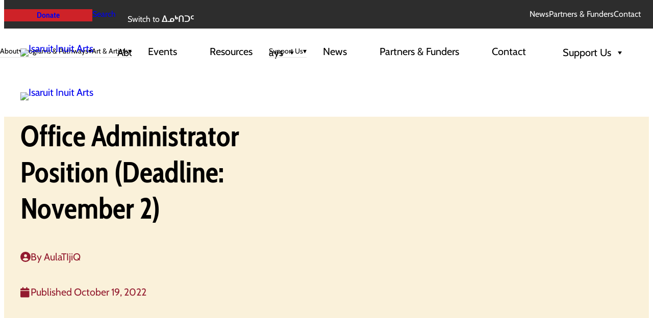

--- FILE ---
content_type: text/html; charset=UTF-8
request_url: https://isaruit.ca/office-administrator-position-deadline/
body_size: 19760
content:
<!DOCTYPE html>
<html lang="en-US">
<head>
	<meta charset="UTF-8" />
	<meta name="viewport" content="width=device-width, initial-scale=1" />
<meta name='robots' content='index, follow, max-image-preview:large, max-snippet:-1, max-video-preview:-1' />
	<style>img:is([sizes="auto" i], [sizes^="auto," i]) { contain-intrinsic-size: 3000px 1500px }</style>
	
	<!-- This site is optimized with the Yoast SEO plugin v26.4 - https://yoast.com/wordpress/plugins/seo/ -->
	<meta name="description" content="Isaruit Inuit Arts is looking for qualified applicants to provide executive support to the Centre Coordinator, and the Board of Isaruit Inuit Arts, Pijunarnnivut." />
	<link rel="canonical" href="https://isaruit.ca/news/office-administrator-position-deadline/" />
	<meta property="og:locale" content="en_US" />
	<meta property="og:type" content="article" />
	<meta property="og:title" content="Office Administrator Position (Deadline: November 2) | Isaruit Inuit Arts" />
	<meta property="og:description" content="Isaruit Inuit Arts is looking for qualified applicants to provide executive support to the Centre Coordinator, and the Board of Isaruit Inuit Arts, Pijunarnnivut." />
	<meta property="og:url" content="https://isaruit.ca/news/office-administrator-position-deadline/" />
	<meta property="og:site_name" content="Isaruit Inuit Arts" />
	<meta property="article:publisher" content="https://www.facebook.com/isaruitinuitarts" />
	<meta property="article:published_time" content="2022-10-19T21:15:48+00:00" />
	<meta property="article:modified_time" content="2025-09-19T16:32:06+00:00" />
	<meta name="author" content="AulaTIjiQ" />
	<meta name="twitter:card" content="summary_large_image" />
	<meta name="twitter:label1" content="Written by" />
	<meta name="twitter:data1" content="AulaTIjiQ" />
	<meta name="twitter:label2" content="Est. reading time" />
	<meta name="twitter:data2" content="1 minute" />
	<script type="application/ld+json" class="yoast-schema-graph">{"@context":"https://schema.org","@graph":[{"@type":"Article","@id":"https://isaruit.ca/news/office-administrator-position-deadline/#article","isPartOf":{"@id":"https://isaruit.ca/news/office-administrator-position-deadline/"},"author":{"name":"AulaTIjiQ","@id":"https://isaruit.ca/#/schema/person/96394e3e87ddc3d71414520b2a1771b8"},"headline":"Office Administrator Position (Deadline: November 2)","datePublished":"2022-10-19T21:15:48+00:00","dateModified":"2025-09-19T16:32:06+00:00","mainEntityOfPage":{"@id":"https://isaruit.ca/news/office-administrator-position-deadline/"},"wordCount":273,"publisher":{"@id":"https://isaruit.ca/#organization"},"inLanguage":"en-US"},{"@type":"WebPage","@id":"https://isaruit.ca/news/office-administrator-position-deadline/","url":"https://isaruit.ca/news/office-administrator-position-deadline/","name":"Office Administrator Position (Deadline: November 2) | Isaruit Inuit Arts","isPartOf":{"@id":"https://isaruit.ca/#website"},"datePublished":"2022-10-19T21:15:48+00:00","dateModified":"2025-09-19T16:32:06+00:00","description":"Isaruit Inuit Arts is looking for qualified applicants to provide executive support to the Centre Coordinator, and the Board of Isaruit Inuit Arts, Pijunarnnivut.","breadcrumb":{"@id":"https://isaruit.ca/news/office-administrator-position-deadline/#breadcrumb"},"inLanguage":"en-US","potentialAction":[{"@type":"ReadAction","target":["https://isaruit.ca/news/office-administrator-position-deadline/"]}]},{"@type":"BreadcrumbList","@id":"https://isaruit.ca/news/office-administrator-position-deadline/#breadcrumb","itemListElement":[{"@type":"ListItem","position":1,"name":"Home","item":"https://isaruit.ca/"},{"@type":"ListItem","position":2,"name":"News","item":"https://isaruit.ca/news/"},{"@type":"ListItem","position":3,"name":"Office Administrator Position (Deadline: November 2)"}]},{"@type":"WebSite","@id":"https://isaruit.ca/#website","url":"https://isaruit.ca/","name":"Isaruit","description":"We Give You Wings!","publisher":{"@id":"https://isaruit.ca/#organization"},"potentialAction":[{"@type":"SearchAction","target":{"@type":"EntryPoint","urlTemplate":"https://isaruit.ca/?s={search_term_string}"},"query-input":{"@type":"PropertyValueSpecification","valueRequired":true,"valueName":"search_term_string"}}],"inLanguage":"en-US"},{"@type":"Organization","@id":"https://isaruit.ca/#organization","name":"Isaruit","url":"https://isaruit.ca/","logo":{"@type":"ImageObject","inLanguage":"en-US","@id":"https://isaruit.ca/#/schema/logo/image/","url":"https://isaruit.ca/wp-content/uploads/2025/07/isaruit_logo.avif","contentUrl":"https://isaruit.ca/wp-content/uploads/2025/07/isaruit_logo.avif","width":584,"height":174,"caption":"Isaruit"},"image":{"@id":"https://isaruit.ca/#/schema/logo/image/"},"sameAs":["https://www.facebook.com/isaruitinuitarts","https://www.youtube.com/channel/UCslgSADQzHCI5M4VmS0Ejrw/playlists"]},{"@type":"Person","@id":"https://isaruit.ca/#/schema/person/96394e3e87ddc3d71414520b2a1771b8","name":"AulaTIjiQ","image":{"@type":"ImageObject","inLanguage":"en-US","@id":"https://isaruit.ca/#/schema/person/image/","url":"https://secure.gravatar.com/avatar/729de2a5ac08bd6eae2dead6fe1bf0e8e37bc1b0ada7936b6f2f61078bad6136?s=96&d=mm&r=g","contentUrl":"https://secure.gravatar.com/avatar/729de2a5ac08bd6eae2dead6fe1bf0e8e37bc1b0ada7936b6f2f61078bad6136?s=96&d=mm&r=g","caption":"AulaTIjiQ"}}]}</script>
	<!-- / Yoast SEO plugin. -->


<title>Office Administrator Position (Deadline: November 2) | Isaruit Inuit Arts</title>
<link rel='dns-prefetch' href='//www.googletagmanager.com' />
<link rel="alternate" type="application/rss+xml" title="Isaruit Inuit Arts &raquo; Feed" href="https://isaruit.ca/feed/" />
<style id='wp-block-spacer-inline-css'>
.wp-block-spacer{clear:both}
</style>
<style id='wp-block-button-inline-css'>
.wp-block-button__link{align-content:center;box-sizing:border-box;cursor:pointer;display:inline-block;height:100%;text-align:center;word-break:break-word}.wp-block-button__link.aligncenter{text-align:center}.wp-block-button__link.alignright{text-align:right}:where(.wp-block-button__link){border-radius:9999px;box-shadow:none;padding:calc(.667em + 2px) calc(1.333em + 2px);text-decoration:none}.wp-block-button[style*=text-decoration] .wp-block-button__link{text-decoration:inherit}.wp-block-buttons>.wp-block-button.has-custom-width{max-width:none}.wp-block-buttons>.wp-block-button.has-custom-width .wp-block-button__link{width:100%}.wp-block-buttons>.wp-block-button.has-custom-font-size .wp-block-button__link{font-size:inherit}.wp-block-buttons>.wp-block-button.wp-block-button__width-25{width:calc(25% - var(--wp--style--block-gap, .5em)*.75)}.wp-block-buttons>.wp-block-button.wp-block-button__width-50{width:calc(50% - var(--wp--style--block-gap, .5em)*.5)}.wp-block-buttons>.wp-block-button.wp-block-button__width-75{width:calc(75% - var(--wp--style--block-gap, .5em)*.25)}.wp-block-buttons>.wp-block-button.wp-block-button__width-100{flex-basis:100%;width:100%}.wp-block-buttons.is-vertical>.wp-block-button.wp-block-button__width-25{width:25%}.wp-block-buttons.is-vertical>.wp-block-button.wp-block-button__width-50{width:50%}.wp-block-buttons.is-vertical>.wp-block-button.wp-block-button__width-75{width:75%}.wp-block-button.is-style-squared,.wp-block-button__link.wp-block-button.is-style-squared{border-radius:0}.wp-block-button.no-border-radius,.wp-block-button__link.no-border-radius{border-radius:0!important}:root :where(.wp-block-button .wp-block-button__link.is-style-outline),:root :where(.wp-block-button.is-style-outline>.wp-block-button__link){border:2px solid;padding:.667em 1.333em}:root :where(.wp-block-button .wp-block-button__link.is-style-outline:not(.has-text-color)),:root :where(.wp-block-button.is-style-outline>.wp-block-button__link:not(.has-text-color)){color:currentColor}:root :where(.wp-block-button .wp-block-button__link.is-style-outline:not(.has-background)),:root :where(.wp-block-button.is-style-outline>.wp-block-button__link:not(.has-background)){background-color:initial;background-image:none}
</style>
<style id='wp-block-buttons-inline-css'>
.wp-block-buttons{box-sizing:border-box}.wp-block-buttons.is-vertical{flex-direction:column}.wp-block-buttons.is-vertical>.wp-block-button:last-child{margin-bottom:0}.wp-block-buttons>.wp-block-button{display:inline-block;margin:0}.wp-block-buttons.is-content-justification-left{justify-content:flex-start}.wp-block-buttons.is-content-justification-left.is-vertical{align-items:flex-start}.wp-block-buttons.is-content-justification-center{justify-content:center}.wp-block-buttons.is-content-justification-center.is-vertical{align-items:center}.wp-block-buttons.is-content-justification-right{justify-content:flex-end}.wp-block-buttons.is-content-justification-right.is-vertical{align-items:flex-end}.wp-block-buttons.is-content-justification-space-between{justify-content:space-between}.wp-block-buttons.aligncenter{text-align:center}.wp-block-buttons:not(.is-content-justification-space-between,.is-content-justification-right,.is-content-justification-left,.is-content-justification-center) .wp-block-button.aligncenter{margin-left:auto;margin-right:auto;width:100%}.wp-block-buttons[style*=text-decoration] .wp-block-button,.wp-block-buttons[style*=text-decoration] .wp-block-button__link{text-decoration:inherit}.wp-block-buttons.has-custom-font-size .wp-block-button__link{font-size:inherit}.wp-block-buttons .wp-block-button__link{width:100%}.wp-block-button.aligncenter{text-align:center}
</style>
<style id='wp-block-paragraph-inline-css'>
.is-small-text{font-size:.875em}.is-regular-text{font-size:1em}.is-large-text{font-size:2.25em}.is-larger-text{font-size:3em}.has-drop-cap:not(:focus):first-letter{float:left;font-size:8.4em;font-style:normal;font-weight:100;line-height:.68;margin:.05em .1em 0 0;text-transform:uppercase}body.rtl .has-drop-cap:not(:focus):first-letter{float:none;margin-left:.1em}p.has-drop-cap.has-background{overflow:hidden}:root :where(p.has-background){padding:1.25em 2.375em}:where(p.has-text-color:not(.has-link-color)) a{color:inherit}p.has-text-align-left[style*="writing-mode:vertical-lr"],p.has-text-align-right[style*="writing-mode:vertical-rl"]{rotate:180deg}
</style>
<style id='wp-block-group-inline-css'>
.wp-block-group{box-sizing:border-box}:where(.wp-block-group.wp-block-group-is-layout-constrained){position:relative}
</style>
<style id='wp-block-group-theme-inline-css'>
:where(.wp-block-group.has-background){padding:1.25em 2.375em}
</style>
<style id='wp-block-navigation-link-inline-css'>
.wp-block-navigation .wp-block-navigation-item__label{overflow-wrap:break-word}.wp-block-navigation .wp-block-navigation-item__description{display:none}.link-ui-tools{border-top:1px solid #f0f0f0;padding:8px}.link-ui-block-inserter{padding-top:8px}.link-ui-block-inserter__back{margin-left:8px;text-transform:uppercase}
</style>
<link rel='stylesheet' id='wp-block-navigation-css' href='https://isaruit.ca/wp-includes/blocks/navigation/style.min.css?ver=6.8.2' media='all' />
<style id='wp-block-columns-inline-css'>
.wp-block-columns{align-items:normal!important;box-sizing:border-box;display:flex;flex-wrap:wrap!important}@media (min-width:782px){.wp-block-columns{flex-wrap:nowrap!important}}.wp-block-columns.are-vertically-aligned-top{align-items:flex-start}.wp-block-columns.are-vertically-aligned-center{align-items:center}.wp-block-columns.are-vertically-aligned-bottom{align-items:flex-end}@media (max-width:781px){.wp-block-columns:not(.is-not-stacked-on-mobile)>.wp-block-column{flex-basis:100%!important}}@media (min-width:782px){.wp-block-columns:not(.is-not-stacked-on-mobile)>.wp-block-column{flex-basis:0;flex-grow:1}.wp-block-columns:not(.is-not-stacked-on-mobile)>.wp-block-column[style*=flex-basis]{flex-grow:0}}.wp-block-columns.is-not-stacked-on-mobile{flex-wrap:nowrap!important}.wp-block-columns.is-not-stacked-on-mobile>.wp-block-column{flex-basis:0;flex-grow:1}.wp-block-columns.is-not-stacked-on-mobile>.wp-block-column[style*=flex-basis]{flex-grow:0}:where(.wp-block-columns){margin-bottom:1.75em}:where(.wp-block-columns.has-background){padding:1.25em 2.375em}.wp-block-column{flex-grow:1;min-width:0;overflow-wrap:break-word;word-break:break-word}.wp-block-column.is-vertically-aligned-top{align-self:flex-start}.wp-block-column.is-vertically-aligned-center{align-self:center}.wp-block-column.is-vertically-aligned-bottom{align-self:flex-end}.wp-block-column.is-vertically-aligned-stretch{align-self:stretch}.wp-block-column.is-vertically-aligned-bottom,.wp-block-column.is-vertically-aligned-center,.wp-block-column.is-vertically-aligned-top{width:100%}
</style>
<style id='wp-block-site-logo-inline-css'>
.wp-block-site-logo{box-sizing:border-box;line-height:0}.wp-block-site-logo a{display:inline-block;line-height:0}.wp-block-site-logo.is-default-size img{height:auto;width:120px}.wp-block-site-logo img{height:auto;max-width:100%}.wp-block-site-logo a,.wp-block-site-logo img{border-radius:inherit}.wp-block-site-logo.aligncenter{margin-left:auto;margin-right:auto;text-align:center}:root :where(.wp-block-site-logo.is-style-rounded){border-radius:9999px}
</style>
<style id='block-visibility-screen-size-styles-inline-css'>
/* Large screens (desktops, 992px and up) */
@media ( min-width: 992px ) {
	.block-visibility-hide-large-screen {
		display: none !important;
	}
}

/* Medium screens (tablets, between 768px and 992px) */
@media ( min-width: 768px ) and ( max-width: 991.98px ) {
	.block-visibility-hide-medium-screen {
		display: none !important;
	}
}

/* Small screens (mobile devices, less than 768px) */
@media ( max-width: 767.98px ) {
	.block-visibility-hide-small-screen {
		display: none !important;
	}
}
</style>
<style id='wp-block-search-inline-css'>
.wp-block-search__button{margin-left:10px;word-break:normal}.wp-block-search__button.has-icon{line-height:0}.wp-block-search__button svg{height:1.25em;min-height:24px;min-width:24px;width:1.25em;fill:currentColor;vertical-align:text-bottom}:where(.wp-block-search__button){border:1px solid #ccc;padding:6px 10px}.wp-block-search__inside-wrapper{display:flex;flex:auto;flex-wrap:nowrap;max-width:100%}.wp-block-search__label{width:100%}.wp-block-search__input{appearance:none;border:1px solid #949494;flex-grow:1;margin-left:0;margin-right:0;min-width:3rem;padding:8px;text-decoration:unset!important}.wp-block-search.wp-block-search__button-only .wp-block-search__button{box-sizing:border-box;display:flex;flex-shrink:0;justify-content:center;margin-left:0;max-width:100%}.wp-block-search.wp-block-search__button-only .wp-block-search__inside-wrapper{min-width:0!important;transition-property:width}.wp-block-search.wp-block-search__button-only .wp-block-search__input{flex-basis:100%;transition-duration:.3s}.wp-block-search.wp-block-search__button-only.wp-block-search__searchfield-hidden,.wp-block-search.wp-block-search__button-only.wp-block-search__searchfield-hidden .wp-block-search__inside-wrapper{overflow:hidden}.wp-block-search.wp-block-search__button-only.wp-block-search__searchfield-hidden .wp-block-search__input{border-left-width:0!important;border-right-width:0!important;flex-basis:0;flex-grow:0;margin:0;min-width:0!important;padding-left:0!important;padding-right:0!important;width:0!important}:where(.wp-block-search__input){font-family:inherit;font-size:inherit;font-style:inherit;font-weight:inherit;letter-spacing:inherit;line-height:inherit;text-transform:inherit}:where(.wp-block-search__button-inside .wp-block-search__inside-wrapper){border:1px solid #949494;box-sizing:border-box;padding:4px}:where(.wp-block-search__button-inside .wp-block-search__inside-wrapper) .wp-block-search__input{border:none;border-radius:0;padding:0 4px}:where(.wp-block-search__button-inside .wp-block-search__inside-wrapper) .wp-block-search__input:focus{outline:none}:where(.wp-block-search__button-inside .wp-block-search__inside-wrapper) :where(.wp-block-search__button){padding:4px 8px}.wp-block-search.aligncenter .wp-block-search__inside-wrapper{margin:auto}.wp-block[data-align=right] .wp-block-search.wp-block-search__button-only .wp-block-search__inside-wrapper{float:right}
</style>
<style id='wp-block-search-theme-inline-css'>
.wp-block-search .wp-block-search__label{font-weight:700}.wp-block-search__button{border:1px solid #ccc;padding:.375em .625em}
</style>
<link rel='stylesheet' id='genesis-custom-blocks__block-search-modal-css' href='https://isaruit.ca/wp-content/themes/isaruit/blocks/search-modal/block.css?ver=0.3.5' media='all' />
<style id='wp-block-template-part-theme-inline-css'>
:root :where(.wp-block-template-part.has-background){margin-bottom:0;margin-top:0;padding:1.25em 2.375em}
</style>
<style id='wp-block-post-title-inline-css'>
.wp-block-post-title{box-sizing:border-box;word-break:break-word}.wp-block-post-title :where(a){display:inline-block;font-family:inherit;font-size:inherit;font-style:inherit;font-weight:inherit;letter-spacing:inherit;line-height:inherit;text-decoration:inherit}
</style>
<style id='wp-block-post-featured-image-inline-css'>
.wp-block-post-featured-image{margin-left:0;margin-right:0}.wp-block-post-featured-image a{display:block;height:100%}.wp-block-post-featured-image :where(img){box-sizing:border-box;height:auto;max-width:100%;vertical-align:bottom;width:100%}.wp-block-post-featured-image.alignfull img,.wp-block-post-featured-image.alignwide img{width:100%}.wp-block-post-featured-image .wp-block-post-featured-image__overlay.has-background-dim{background-color:#000;inset:0;position:absolute}.wp-block-post-featured-image{position:relative}.wp-block-post-featured-image .wp-block-post-featured-image__overlay.has-background-gradient{background-color:initial}.wp-block-post-featured-image .wp-block-post-featured-image__overlay.has-background-dim-0{opacity:0}.wp-block-post-featured-image .wp-block-post-featured-image__overlay.has-background-dim-10{opacity:.1}.wp-block-post-featured-image .wp-block-post-featured-image__overlay.has-background-dim-20{opacity:.2}.wp-block-post-featured-image .wp-block-post-featured-image__overlay.has-background-dim-30{opacity:.3}.wp-block-post-featured-image .wp-block-post-featured-image__overlay.has-background-dim-40{opacity:.4}.wp-block-post-featured-image .wp-block-post-featured-image__overlay.has-background-dim-50{opacity:.5}.wp-block-post-featured-image .wp-block-post-featured-image__overlay.has-background-dim-60{opacity:.6}.wp-block-post-featured-image .wp-block-post-featured-image__overlay.has-background-dim-70{opacity:.7}.wp-block-post-featured-image .wp-block-post-featured-image__overlay.has-background-dim-80{opacity:.8}.wp-block-post-featured-image .wp-block-post-featured-image__overlay.has-background-dim-90{opacity:.9}.wp-block-post-featured-image .wp-block-post-featured-image__overlay.has-background-dim-100{opacity:1}.wp-block-post-featured-image:where(.alignleft,.alignright){width:100%}
</style>
<style id='wp-block-post-content-inline-css'>
.wp-block-post-content{display:flow-root}
</style>
<style id='wp-block-post-navigation-link-inline-css'>
.wp-block-post-navigation-link .wp-block-post-navigation-link__arrow-previous{display:inline-block;margin-right:1ch}.wp-block-post-navigation-link .wp-block-post-navigation-link__arrow-previous:not(.is-arrow-chevron){transform:scaleX(1)}.wp-block-post-navigation-link .wp-block-post-navigation-link__arrow-next{display:inline-block;margin-left:1ch}.wp-block-post-navigation-link .wp-block-post-navigation-link__arrow-next:not(.is-arrow-chevron){transform:scaleX(1)}.wp-block-post-navigation-link.has-text-align-left[style*="writing-mode: vertical-lr"],.wp-block-post-navigation-link.has-text-align-right[style*="writing-mode: vertical-rl"]{rotate:180deg}
</style>
<style id='wp-block-heading-inline-css'>
h1.has-background,h2.has-background,h3.has-background,h4.has-background,h5.has-background,h6.has-background{padding:1.25em 2.375em}h1.has-text-align-left[style*=writing-mode]:where([style*=vertical-lr]),h1.has-text-align-right[style*=writing-mode]:where([style*=vertical-rl]),h2.has-text-align-left[style*=writing-mode]:where([style*=vertical-lr]),h2.has-text-align-right[style*=writing-mode]:where([style*=vertical-rl]),h3.has-text-align-left[style*=writing-mode]:where([style*=vertical-lr]),h3.has-text-align-right[style*=writing-mode]:where([style*=vertical-rl]),h4.has-text-align-left[style*=writing-mode]:where([style*=vertical-lr]),h4.has-text-align-right[style*=writing-mode]:where([style*=vertical-rl]),h5.has-text-align-left[style*=writing-mode]:where([style*=vertical-lr]),h5.has-text-align-right[style*=writing-mode]:where([style*=vertical-rl]),h6.has-text-align-left[style*=writing-mode]:where([style*=vertical-lr]),h6.has-text-align-right[style*=writing-mode]:where([style*=vertical-rl]){rotate:180deg}
</style>
<style id='wp-block-post-excerpt-inline-css'>
:where(.wp-block-post-excerpt){box-sizing:border-box;margin-bottom:var(--wp--style--block-gap);margin-top:var(--wp--style--block-gap)}.wp-block-post-excerpt__excerpt{margin-bottom:0;margin-top:0}.wp-block-post-excerpt__more-text{margin-bottom:0;margin-top:var(--wp--style--block-gap)}.wp-block-post-excerpt__more-link{display:inline-block}
</style>
<style id='outermost-icon-block-style-inline-css'>
.wp-block-outermost-icon-block{display:flex;line-height:0}.wp-block-outermost-icon-block.has-border-color{border:none}.wp-block-outermost-icon-block .has-icon-color svg,.wp-block-outermost-icon-block.has-icon-color svg{color:currentColor}.wp-block-outermost-icon-block .has-icon-color:not(.has-no-icon-fill-color) svg,.wp-block-outermost-icon-block.has-icon-color:not(.has-no-icon-fill-color) svg{fill:currentColor}.wp-block-outermost-icon-block .icon-container{box-sizing:border-box}.wp-block-outermost-icon-block a,.wp-block-outermost-icon-block svg{height:100%;transition:transform .1s ease-in-out;width:100%}.wp-block-outermost-icon-block a:hover{transform:scale(1.1)}.wp-block-outermost-icon-block svg{transform:rotate(var(--outermost--icon-block--transform-rotate,0deg)) scaleX(var(--outermost--icon-block--transform-scale-x,1)) scaleY(var(--outermost--icon-block--transform-scale-y,1))}.wp-block-outermost-icon-block .rotate-90,.wp-block-outermost-icon-block.rotate-90{--outermost--icon-block--transform-rotate:90deg}.wp-block-outermost-icon-block .rotate-180,.wp-block-outermost-icon-block.rotate-180{--outermost--icon-block--transform-rotate:180deg}.wp-block-outermost-icon-block .rotate-270,.wp-block-outermost-icon-block.rotate-270{--outermost--icon-block--transform-rotate:270deg}.wp-block-outermost-icon-block .flip-horizontal,.wp-block-outermost-icon-block.flip-horizontal{--outermost--icon-block--transform-scale-x:-1}.wp-block-outermost-icon-block .flip-vertical,.wp-block-outermost-icon-block.flip-vertical{--outermost--icon-block--transform-scale-y:-1}.wp-block-outermost-icon-block .flip-vertical.flip-horizontal,.wp-block-outermost-icon-block.flip-vertical.flip-horizontal{--outermost--icon-block--transform-scale-x:-1;--outermost--icon-block--transform-scale-y:-1}

</style>
<link rel='stylesheet' id='wp-block-cover-css' href='https://isaruit.ca/wp-includes/blocks/cover/style.min.css?ver=6.8.2' media='all' />
<style id='wp-block-post-template-inline-css'>
.wp-block-post-template{box-sizing:border-box;list-style:none;margin-bottom:0;margin-top:0;max-width:100%;padding:0}.wp-block-post-template.is-flex-container{display:flex;flex-direction:row;flex-wrap:wrap;gap:1.25em}.wp-block-post-template.is-flex-container>li{margin:0;width:100%}@media (min-width:600px){.wp-block-post-template.is-flex-container.is-flex-container.columns-2>li{width:calc(50% - .625em)}.wp-block-post-template.is-flex-container.is-flex-container.columns-3>li{width:calc(33.33333% - .83333em)}.wp-block-post-template.is-flex-container.is-flex-container.columns-4>li{width:calc(25% - .9375em)}.wp-block-post-template.is-flex-container.is-flex-container.columns-5>li{width:calc(20% - 1em)}.wp-block-post-template.is-flex-container.is-flex-container.columns-6>li{width:calc(16.66667% - 1.04167em)}}@media (max-width:600px){.wp-block-post-template-is-layout-grid.wp-block-post-template-is-layout-grid.wp-block-post-template-is-layout-grid.wp-block-post-template-is-layout-grid{grid-template-columns:1fr}}.wp-block-post-template-is-layout-constrained>li>.alignright,.wp-block-post-template-is-layout-flow>li>.alignright{float:right;margin-inline-end:0;margin-inline-start:2em}.wp-block-post-template-is-layout-constrained>li>.alignleft,.wp-block-post-template-is-layout-flow>li>.alignleft{float:left;margin-inline-end:2em;margin-inline-start:0}.wp-block-post-template-is-layout-constrained>li>.aligncenter,.wp-block-post-template-is-layout-flow>li>.aligncenter{margin-inline-end:auto;margin-inline-start:auto}
</style>
<link rel='stylesheet' id='wp-block-image-css' href='https://isaruit.ca/wp-includes/blocks/image/style.min.css?ver=6.8.2' media='all' />
<style id='wp-block-image-theme-inline-css'>
:root :where(.wp-block-image figcaption){color:#555;font-size:13px;text-align:center}.is-dark-theme :root :where(.wp-block-image figcaption){color:#ffffffa6}.wp-block-image{margin:0 0 1em}
</style>
<link rel='stylesheet' id='wp-block-library-css' href='https://isaruit.ca/wp-includes/css/dist/block-library/common.min.css?ver=6.8.2' media='all' />
<style id='global-styles-inline-css'>
:root{--wp--preset--aspect-ratio--square: 1;--wp--preset--aspect-ratio--4-3: 4/3;--wp--preset--aspect-ratio--3-4: 3/4;--wp--preset--aspect-ratio--3-2: 3/2;--wp--preset--aspect-ratio--2-3: 2/3;--wp--preset--aspect-ratio--16-9: 16/9;--wp--preset--aspect-ratio--9-16: 9/16;--wp--preset--aspect-ratio--squat-square: 704/644;--wp--preset--color--black: #000000;--wp--preset--color--cyan-bluish-gray: #abb8c3;--wp--preset--color--white: #ffffff;--wp--preset--color--pale-pink: #f78da7;--wp--preset--color--vivid-red: #cf2e2e;--wp--preset--color--luminous-vivid-orange: #ff6900;--wp--preset--color--luminous-vivid-amber: #fcb900;--wp--preset--color--light-green-cyan: #7bdcb5;--wp--preset--color--vivid-green-cyan: #00d084;--wp--preset--color--pale-cyan-blue: #8ed1fc;--wp--preset--color--vivid-cyan-blue: #0693e3;--wp--preset--color--vivid-purple: #9b51e0;--wp--preset--color--light-grey-400: #E3E3E3;--wp--preset--color--light-grey-200: #F3F3F3;--wp--preset--color--dark-grey-600: #737373;--wp--preset--color--dark-grey-800: #2D2D2D;--wp--preset--color--isaruit-red: #CE2228;--wp--preset--color--isaruit-maroon: #931B2F;--wp--preset--color--isaruit-maroon-dark: #5A0E1C;--wp--preset--color--isaruit-maroon-light: #F4E3E2;--wp--preset--color--isaruit-yellow: #E7AE5B;--wp--preset--color--isaruit-yellow-dark: #966A2A;--wp--preset--color--isaruit-brown: #C17647;--wp--preset--color--isaruit-brown-dark: #7F432C;--wp--preset--color--isaruit-brown-light: #FAF1DA;--wp--preset--gradient--vivid-cyan-blue-to-vivid-purple: linear-gradient(135deg,rgba(6,147,227,1) 0%,rgb(155,81,224) 100%);--wp--preset--gradient--light-green-cyan-to-vivid-green-cyan: linear-gradient(135deg,rgb(122,220,180) 0%,rgb(0,208,130) 100%);--wp--preset--gradient--luminous-vivid-amber-to-luminous-vivid-orange: linear-gradient(135deg,rgba(252,185,0,1) 0%,rgba(255,105,0,1) 100%);--wp--preset--gradient--luminous-vivid-orange-to-vivid-red: linear-gradient(135deg,rgba(255,105,0,1) 0%,rgb(207,46,46) 100%);--wp--preset--gradient--very-light-gray-to-cyan-bluish-gray: linear-gradient(135deg,rgb(238,238,238) 0%,rgb(169,184,195) 100%);--wp--preset--gradient--cool-to-warm-spectrum: linear-gradient(135deg,rgb(74,234,220) 0%,rgb(151,120,209) 20%,rgb(207,42,186) 40%,rgb(238,44,130) 60%,rgb(251,105,98) 80%,rgb(254,248,76) 100%);--wp--preset--gradient--blush-light-purple: linear-gradient(135deg,rgb(255,206,236) 0%,rgb(152,150,240) 100%);--wp--preset--gradient--blush-bordeaux: linear-gradient(135deg,rgb(254,205,165) 0%,rgb(254,45,45) 50%,rgb(107,0,62) 100%);--wp--preset--gradient--luminous-dusk: linear-gradient(135deg,rgb(255,203,112) 0%,rgb(199,81,192) 50%,rgb(65,88,208) 100%);--wp--preset--gradient--pale-ocean: linear-gradient(135deg,rgb(255,245,203) 0%,rgb(182,227,212) 50%,rgb(51,167,181) 100%);--wp--preset--gradient--electric-grass: linear-gradient(135deg,rgb(202,248,128) 0%,rgb(113,206,126) 100%);--wp--preset--gradient--midnight: linear-gradient(135deg,rgb(2,3,129) 0%,rgb(40,116,252) 100%);--wp--preset--gradient--nothing-to-white: linear-gradient(to bottom, rgba(255, 255, 255, 0.0) 0%, rgba(255, 255, 255, 1.0) 100%);--wp--preset--gradient--nothing-to-black: linear-gradient(to bottom, rgba(0, 0, 0, 0.0) 0%, rgba(0, 0, 0, 1.0) 100%);--wp--preset--gradient--isaruit-yellow-dark-0-70: linear-gradient(180deg, rgba(150, 106, 42, 0) 40%, rgba(150, 106, 42, 0.7) 100%);--wp--preset--gradient--black-0-70: linear-gradient(180deg, rgba(0, 0, 0, 0) 40%, rgba(0, 0, 0, 0.7) 100%);--wp--preset--font-size--small: clamp(1.00rem, 1rem + ((1vw - 0.2rem) * 1), 1.00rem);--wp--preset--font-size--medium: clamp(1.125rem, 1.125rem + ((1vw - 0.2rem) * 0.174), 1.25rem);--wp--preset--font-size--large: clamp(1.266rem, 1.266rem + ((1vw - 0.2rem) * 0.413), 1.563rem);--wp--preset--font-size--x-large: clamp(25.014px, 1.563rem + ((1vw - 3.2px) * 1.474), 42px);--wp--preset--font-size--h-1: clamp(2.268rem, 2.268rem + ((1vw - 0.2rem) * 3.472), 4.768rem);--wp--preset--font-size--h-2: clamp(2.027rem, 2.027rem + ((1vw - 0.2rem) * 2.483), 3.815rem);--wp--preset--font-size--h-3: clamp(1.602rem, 1.602rem + ((1vw - 0.2rem) * 2.014), 3.052rem);--wp--preset--font-size--h-4: clamp(1.424rem, 1.424rem + ((1vw - 0.2rem) * 1.413), 2.441rem);--wp--preset--font-size--h-5: clamp(1.266rem, 1.266rem + ((1vw - 0.2rem) * 0.954), 1.953rem);--wp--preset--font-size--h-6: clamp(1.125rem, 1.125rem + ((1vw - 0.2rem) * 0.608), 1.563rem);--wp--preset--font-family--font-awesome-6-pro: Font Awesome 6 Pro;--wp--preset--font-family--cabin-condensed: Cabin Condensed, sans-serif;--wp--preset--font-family--cabin: Cabin, sans-serif;--wp--preset--font-family--pigiarniq: Pigiarniq, sans-serif;--wp--preset--spacing--20: 1rem;--wp--preset--spacing--30: clamp(1.25rem, calc(1.15rem + 0.43vw), 1.50rem);--wp--preset--spacing--40: clamp(1.50rem, calc(1.31rem + 0.85vw), 2.00rem);;--wp--preset--spacing--50: clamp(2rem, calc(0.92rem + 2.56vw), 3.00rem);--wp--preset--spacing--60: clamp(3.00rem, calc(2.62rem + 1.71vw), 4.00rem);--wp--preset--spacing--70: clamp(4.00rem, calc(2.65rem + 5.98vw), 7.50rem);--wp--preset--spacing--80: 5.06rem;--wp--preset--spacing--10: 0.5rem;--wp--preset--shadow--natural: 6px 6px 9px rgba(0, 0, 0, 0.2);--wp--preset--shadow--deep: 12px 12px 50px rgba(0, 0, 0, 0.4);--wp--preset--shadow--sharp: 6px 6px 0px rgba(0, 0, 0, 0.2);--wp--preset--shadow--outlined: 6px 6px 0px -3px rgba(255, 255, 255, 1), 6px 6px rgba(0, 0, 0, 1);--wp--preset--shadow--crisp: 6px 6px 0px rgba(0, 0, 0, 1);--wp--custom--animation--default-transition: all 0.3s;--wp--custom--animation--hover-opacity: 0.75;--wp--custom--border--radius-large: 1.563rem;--wp--custom--border--radius: 0.938rem;--wp--custom--border--radius-small: 0.625rem;--wp--custom--forms--errors--color--background: var(--wp--preset--color--light-grey-200);--wp--custom--forms--errors--color--border: var(--wp--preset--color--dark-grey-600);--wp--custom--forms--errors--color--text: var(--wp--preset--color--isaruit-red);--wp--custom--forms--fields--border--radius: 15px;--wp--custom--forms--fields--border--width: 1px;--wp--custom--forms--fields--color--background: transparent;--wp--custom--forms--fields--color--border: var(--wp--preset--color--dark-grey-600);--wp--custom--forms--fields--color--placeholder: initial;--wp--custom--forms--fields--color--text: inherit;--wp--custom--forms--fields--spacing--block-gap: var(--wp--preset--spacing--50);--wp--custom--forms--fields--spacing--padding: var(--wp--preset--spacing--20);--wp--custom--spacing--content-size: 1000px;--wp--custom--spacing--wide-size: 1472px;--wp--custom--typography--arrow-button-font-size: clamp(1.50rem, calc(1.31rem + 0.85vw), 2.00rem);--wp--custom--typography--heading-line-height: 1.2;--wp--custom--typography--max-width: 80ch;--wp--custom--typography--word-spacing: 0;}:root { --wp--style--global--content-size: 1000px;--wp--style--global--wide-size: 1472px; }:where(body) { margin: 0; }.wp-site-blocks > .alignleft { float: left; margin-right: 2em; }.wp-site-blocks > .alignright { float: right; margin-left: 2em; }.wp-site-blocks > .aligncenter { justify-content: center; margin-left: auto; margin-right: auto; }:where(.wp-site-blocks) > * { margin-block-start: var(--wp--preset--spacing--30); margin-block-end: 0; }:where(.wp-site-blocks) > :first-child { margin-block-start: 0; }:where(.wp-site-blocks) > :last-child { margin-block-end: 0; }:root { --wp--style--block-gap: var(--wp--preset--spacing--30); }:root :where(.is-layout-flow) > :first-child{margin-block-start: 0;}:root :where(.is-layout-flow) > :last-child{margin-block-end: 0;}:root :where(.is-layout-flow) > *{margin-block-start: var(--wp--preset--spacing--30);margin-block-end: 0;}:root :where(.is-layout-constrained) > :first-child{margin-block-start: 0;}:root :where(.is-layout-constrained) > :last-child{margin-block-end: 0;}:root :where(.is-layout-constrained) > *{margin-block-start: var(--wp--preset--spacing--30);margin-block-end: 0;}:root :where(.is-layout-flex){gap: var(--wp--preset--spacing--30);}:root :where(.is-layout-grid){gap: var(--wp--preset--spacing--30);}.is-layout-flow > .alignleft{float: left;margin-inline-start: 0;margin-inline-end: 2em;}.is-layout-flow > .alignright{float: right;margin-inline-start: 2em;margin-inline-end: 0;}.is-layout-flow > .aligncenter{margin-left: auto !important;margin-right: auto !important;}.is-layout-constrained > .alignleft{float: left;margin-inline-start: 0;margin-inline-end: 2em;}.is-layout-constrained > .alignright{float: right;margin-inline-start: 2em;margin-inline-end: 0;}.is-layout-constrained > .aligncenter{margin-left: auto !important;margin-right: auto !important;}.is-layout-constrained > :where(:not(.alignleft):not(.alignright):not(.alignfull)){max-width: var(--wp--style--global--content-size);margin-left: auto !important;margin-right: auto !important;}.is-layout-constrained > .alignwide{max-width: var(--wp--style--global--wide-size);}body .is-layout-flex{display: flex;}.is-layout-flex{flex-wrap: wrap;align-items: center;}.is-layout-flex > :is(*, div){margin: 0;}body .is-layout-grid{display: grid;}.is-layout-grid > :is(*, div){margin: 0;}body{background-color: var(--wp--preset--color--white);color: var(--wp--preset--color--black);font-family: var(--wp--preset--font-family--cabin);font-size: var(--wp--preset--font-size--medium);line-height: 30px;padding-top: 0px;padding-right: 0px;padding-bottom: 0px;padding-left: 0px;}a:where(:not(.wp-element-button)){color: var(--wp--preset--color--black);text-decoration: underline;}:root :where(a:where(:not(.wp-element-button)):hover){color: var(--wp--preset--color--dark-grey-600);text-decoration: none;}:root :where(a:where(:not(.wp-element-button)):focus){color: var(--wp--preset--color--dark-grey-600);text-decoration: none;}h1, h2, h3, h4, h5, h6{font-family: var(--wp--preset--font-family--cabin-condensed);line-height: var(--wp--custom--typography--heading-line-height);}h1{font-size: var(--wp--preset--font-size--h-1);margin-bottom: var(--wp--preset--spacing--30);}h2{font-size: var(--wp--preset--font-size--h-2);}h3{font-size: var(--wp--preset--font-size--h-3);}h4{font-size: var(--wp--preset--font-size--h-4);}h5{font-size: var(--wp--preset--font-size--h-5);}h6{font-size: var(--wp--preset--font-size--large);}:root :where(.wp-element-button, .wp-block-button__link){background-color: #32373c;border-width: 0;color: #fff;font-family: inherit;font-size: inherit;line-height: inherit;padding: calc(0.667em + 2px) calc(1.333em + 2px);text-decoration: none;}.has-black-color{color: var(--wp--preset--color--black) !important;}.has-cyan-bluish-gray-color{color: var(--wp--preset--color--cyan-bluish-gray) !important;}.has-white-color{color: var(--wp--preset--color--white) !important;}.has-pale-pink-color{color: var(--wp--preset--color--pale-pink) !important;}.has-vivid-red-color{color: var(--wp--preset--color--vivid-red) !important;}.has-luminous-vivid-orange-color{color: var(--wp--preset--color--luminous-vivid-orange) !important;}.has-luminous-vivid-amber-color{color: var(--wp--preset--color--luminous-vivid-amber) !important;}.has-light-green-cyan-color{color: var(--wp--preset--color--light-green-cyan) !important;}.has-vivid-green-cyan-color{color: var(--wp--preset--color--vivid-green-cyan) !important;}.has-pale-cyan-blue-color{color: var(--wp--preset--color--pale-cyan-blue) !important;}.has-vivid-cyan-blue-color{color: var(--wp--preset--color--vivid-cyan-blue) !important;}.has-vivid-purple-color{color: var(--wp--preset--color--vivid-purple) !important;}.has-light-grey-400-color{color: var(--wp--preset--color--light-grey-400) !important;}.has-light-grey-200-color{color: var(--wp--preset--color--light-grey-200) !important;}.has-dark-grey-600-color{color: var(--wp--preset--color--dark-grey-600) !important;}.has-dark-grey-800-color{color: var(--wp--preset--color--dark-grey-800) !important;}.has-isaruit-red-color{color: var(--wp--preset--color--isaruit-red) !important;}.has-isaruit-maroon-color{color: var(--wp--preset--color--isaruit-maroon) !important;}.has-isaruit-maroon-dark-color{color: var(--wp--preset--color--isaruit-maroon-dark) !important;}.has-isaruit-maroon-light-color{color: var(--wp--preset--color--isaruit-maroon-light) !important;}.has-isaruit-yellow-color{color: var(--wp--preset--color--isaruit-yellow) !important;}.has-isaruit-yellow-dark-color{color: var(--wp--preset--color--isaruit-yellow-dark) !important;}.has-isaruit-brown-color{color: var(--wp--preset--color--isaruit-brown) !important;}.has-isaruit-brown-dark-color{color: var(--wp--preset--color--isaruit-brown-dark) !important;}.has-isaruit-brown-light-color{color: var(--wp--preset--color--isaruit-brown-light) !important;}.has-black-background-color{background-color: var(--wp--preset--color--black) !important;}.has-cyan-bluish-gray-background-color{background-color: var(--wp--preset--color--cyan-bluish-gray) !important;}.has-white-background-color{background-color: var(--wp--preset--color--white) !important;}.has-pale-pink-background-color{background-color: var(--wp--preset--color--pale-pink) !important;}.has-vivid-red-background-color{background-color: var(--wp--preset--color--vivid-red) !important;}.has-luminous-vivid-orange-background-color{background-color: var(--wp--preset--color--luminous-vivid-orange) !important;}.has-luminous-vivid-amber-background-color{background-color: var(--wp--preset--color--luminous-vivid-amber) !important;}.has-light-green-cyan-background-color{background-color: var(--wp--preset--color--light-green-cyan) !important;}.has-vivid-green-cyan-background-color{background-color: var(--wp--preset--color--vivid-green-cyan) !important;}.has-pale-cyan-blue-background-color{background-color: var(--wp--preset--color--pale-cyan-blue) !important;}.has-vivid-cyan-blue-background-color{background-color: var(--wp--preset--color--vivid-cyan-blue) !important;}.has-vivid-purple-background-color{background-color: var(--wp--preset--color--vivid-purple) !important;}.has-light-grey-400-background-color{background-color: var(--wp--preset--color--light-grey-400) !important;}.has-light-grey-200-background-color{background-color: var(--wp--preset--color--light-grey-200) !important;}.has-dark-grey-600-background-color{background-color: var(--wp--preset--color--dark-grey-600) !important;}.has-dark-grey-800-background-color{background-color: var(--wp--preset--color--dark-grey-800) !important;}.has-isaruit-red-background-color{background-color: var(--wp--preset--color--isaruit-red) !important;}.has-isaruit-maroon-background-color{background-color: var(--wp--preset--color--isaruit-maroon) !important;}.has-isaruit-maroon-dark-background-color{background-color: var(--wp--preset--color--isaruit-maroon-dark) !important;}.has-isaruit-maroon-light-background-color{background-color: var(--wp--preset--color--isaruit-maroon-light) !important;}.has-isaruit-yellow-background-color{background-color: var(--wp--preset--color--isaruit-yellow) !important;}.has-isaruit-yellow-dark-background-color{background-color: var(--wp--preset--color--isaruit-yellow-dark) !important;}.has-isaruit-brown-background-color{background-color: var(--wp--preset--color--isaruit-brown) !important;}.has-isaruit-brown-dark-background-color{background-color: var(--wp--preset--color--isaruit-brown-dark) !important;}.has-isaruit-brown-light-background-color{background-color: var(--wp--preset--color--isaruit-brown-light) !important;}.has-black-border-color{border-color: var(--wp--preset--color--black) !important;}.has-cyan-bluish-gray-border-color{border-color: var(--wp--preset--color--cyan-bluish-gray) !important;}.has-white-border-color{border-color: var(--wp--preset--color--white) !important;}.has-pale-pink-border-color{border-color: var(--wp--preset--color--pale-pink) !important;}.has-vivid-red-border-color{border-color: var(--wp--preset--color--vivid-red) !important;}.has-luminous-vivid-orange-border-color{border-color: var(--wp--preset--color--luminous-vivid-orange) !important;}.has-luminous-vivid-amber-border-color{border-color: var(--wp--preset--color--luminous-vivid-amber) !important;}.has-light-green-cyan-border-color{border-color: var(--wp--preset--color--light-green-cyan) !important;}.has-vivid-green-cyan-border-color{border-color: var(--wp--preset--color--vivid-green-cyan) !important;}.has-pale-cyan-blue-border-color{border-color: var(--wp--preset--color--pale-cyan-blue) !important;}.has-vivid-cyan-blue-border-color{border-color: var(--wp--preset--color--vivid-cyan-blue) !important;}.has-vivid-purple-border-color{border-color: var(--wp--preset--color--vivid-purple) !important;}.has-light-grey-400-border-color{border-color: var(--wp--preset--color--light-grey-400) !important;}.has-light-grey-200-border-color{border-color: var(--wp--preset--color--light-grey-200) !important;}.has-dark-grey-600-border-color{border-color: var(--wp--preset--color--dark-grey-600) !important;}.has-dark-grey-800-border-color{border-color: var(--wp--preset--color--dark-grey-800) !important;}.has-isaruit-red-border-color{border-color: var(--wp--preset--color--isaruit-red) !important;}.has-isaruit-maroon-border-color{border-color: var(--wp--preset--color--isaruit-maroon) !important;}.has-isaruit-maroon-dark-border-color{border-color: var(--wp--preset--color--isaruit-maroon-dark) !important;}.has-isaruit-maroon-light-border-color{border-color: var(--wp--preset--color--isaruit-maroon-light) !important;}.has-isaruit-yellow-border-color{border-color: var(--wp--preset--color--isaruit-yellow) !important;}.has-isaruit-yellow-dark-border-color{border-color: var(--wp--preset--color--isaruit-yellow-dark) !important;}.has-isaruit-brown-border-color{border-color: var(--wp--preset--color--isaruit-brown) !important;}.has-isaruit-brown-dark-border-color{border-color: var(--wp--preset--color--isaruit-brown-dark) !important;}.has-isaruit-brown-light-border-color{border-color: var(--wp--preset--color--isaruit-brown-light) !important;}.has-vivid-cyan-blue-to-vivid-purple-gradient-background{background: var(--wp--preset--gradient--vivid-cyan-blue-to-vivid-purple) !important;}.has-light-green-cyan-to-vivid-green-cyan-gradient-background{background: var(--wp--preset--gradient--light-green-cyan-to-vivid-green-cyan) !important;}.has-luminous-vivid-amber-to-luminous-vivid-orange-gradient-background{background: var(--wp--preset--gradient--luminous-vivid-amber-to-luminous-vivid-orange) !important;}.has-luminous-vivid-orange-to-vivid-red-gradient-background{background: var(--wp--preset--gradient--luminous-vivid-orange-to-vivid-red) !important;}.has-very-light-gray-to-cyan-bluish-gray-gradient-background{background: var(--wp--preset--gradient--very-light-gray-to-cyan-bluish-gray) !important;}.has-cool-to-warm-spectrum-gradient-background{background: var(--wp--preset--gradient--cool-to-warm-spectrum) !important;}.has-blush-light-purple-gradient-background{background: var(--wp--preset--gradient--blush-light-purple) !important;}.has-blush-bordeaux-gradient-background{background: var(--wp--preset--gradient--blush-bordeaux) !important;}.has-luminous-dusk-gradient-background{background: var(--wp--preset--gradient--luminous-dusk) !important;}.has-pale-ocean-gradient-background{background: var(--wp--preset--gradient--pale-ocean) !important;}.has-electric-grass-gradient-background{background: var(--wp--preset--gradient--electric-grass) !important;}.has-midnight-gradient-background{background: var(--wp--preset--gradient--midnight) !important;}.has-nothing-to-white-gradient-background{background: var(--wp--preset--gradient--nothing-to-white) !important;}.has-nothing-to-black-gradient-background{background: var(--wp--preset--gradient--nothing-to-black) !important;}.has-isaruit-yellow-dark-0-70-gradient-background{background: var(--wp--preset--gradient--isaruit-yellow-dark-0-70) !important;}.has-black-0-70-gradient-background{background: var(--wp--preset--gradient--black-0-70) !important;}.has-small-font-size{font-size: var(--wp--preset--font-size--small) !important;}.has-medium-font-size{font-size: var(--wp--preset--font-size--medium) !important;}.has-large-font-size{font-size: var(--wp--preset--font-size--large) !important;}.has-x-large-font-size{font-size: var(--wp--preset--font-size--x-large) !important;}.has-h-1-font-size{font-size: var(--wp--preset--font-size--h-1) !important;}.has-h-2-font-size{font-size: var(--wp--preset--font-size--h-2) !important;}.has-h-3-font-size{font-size: var(--wp--preset--font-size--h-3) !important;}.has-h-4-font-size{font-size: var(--wp--preset--font-size--h-4) !important;}.has-h-5-font-size{font-size: var(--wp--preset--font-size--h-5) !important;}.has-h-6-font-size{font-size: var(--wp--preset--font-size--h-6) !important;}.has-font-awesome-6-pro-font-family{font-family: var(--wp--preset--font-family--font-awesome-6-pro) !important;}.has-cabin-condensed-font-family{font-family: var(--wp--preset--font-family--cabin-condensed) !important;}.has-cabin-font-family{font-family: var(--wp--preset--font-family--cabin) !important;}.has-pigiarniq-font-family{font-family: var(--wp--preset--font-family--pigiarniq) !important;}
:root :where(.wp-block-button .wp-block-button__link){background-color: var(--wp--preset--color--black);border-radius: var(--wp--custom--border--radius-small);border-color: transparent;border-style: solid;color: var(--wp--preset--color--white);padding-top: var(--wp--preset--spacing--20);padding-right: var(--wp--preset--spacing--40);padding-bottom: var(--wp--preset--spacing--20);padding-left: var(--wp--preset--spacing--40);}
:root :where(.wp-block-columns-is-layout-flow) > :first-child{margin-block-start: 0;}:root :where(.wp-block-columns-is-layout-flow) > :last-child{margin-block-end: 0;}:root :where(.wp-block-columns-is-layout-flow) > *{margin-block-start: var(--wp--preset--spacing--50);margin-block-end: 0;}:root :where(.wp-block-columns-is-layout-constrained) > :first-child{margin-block-start: 0;}:root :where(.wp-block-columns-is-layout-constrained) > :last-child{margin-block-end: 0;}:root :where(.wp-block-columns-is-layout-constrained) > *{margin-block-start: var(--wp--preset--spacing--50);margin-block-end: 0;}:root :where(.wp-block-columns-is-layout-flex){gap: var(--wp--preset--spacing--50);}:root :where(.wp-block-columns-is-layout-grid){gap: var(--wp--preset--spacing--50);}
:root :where(.wp-block-navigation-link){color: var(--wp--preset--color--black);font-weight: 500;text-transform: uppercase;}
:root :where(.wp-block-navigation-link a:where(:not(.wp-element-button)):hover){color: var(--wp--preset--color--dark-grey-600);text-decoration: none;}
:root :where(.wp-block-navigation-link a:where(:not(.wp-element-button)):focus){color: var(--wp--preset--color--dark-grey-600);text-decoration: none;}
:root :where(.wp-block-post-title a:where(:not(.wp-element-button))){color: inherit;text-decoration: inherit;}
:root :where(.wp-block-cover){padding-right: var(--wp--preset--spacing--50);padding-left: var(--wp--preset--spacing--50);}
:root :where(.wp-block-post-excerpt a:where(:not(.wp-element-button))){text-decoration: none;}
</style>
<style id='block-style-variation-styles-inline-css'>
:root :where(.wp-block-heading.is-style-eyebrow--2){color: var(--wp--preset--color--isaruit-maroon);font-family: var(--wp--preset--font-family--cabin-condensed);font-size: var(--wp--preset--font-size--medium);font-weight: 700;text-transform: uppercase;}
:root :where(p.is-style-eyebrow--3){color: var(--wp--preset--color--isaruit-maroon);font-family: var(--wp--preset--font-family--cabin-condensed);font-size: var(--wp--preset--font-size--medium);font-weight: 700;letter-spacing: 0.3px;text-transform: uppercase;}
:root :where(.wp-block-button.is-style-outline--4 .wp-block-button__link){background: transparent none;border-color: var(--wp--preset--color--black);border-width: 2px;border-style: solid;color: currentColor;padding-top: 0.667em;padding-right: 1.33em;padding-bottom: 0.667em;padding-left: 1.33em;}
</style>
<style id='core-block-supports-inline-css'>
.wp-elements-ede9a3bc3ca0973d1e711afbdb07959c a:where(:not(.wp-element-button)){color:var(--wp--preset--color--white);}.wp-elements-bad1c1ac8b2fca6278ab4b0f9e1b7a58 a:where(:not(.wp-element-button)){color:var(--wp--preset--color--white);}.wp-container-core-group-is-layout-6c531013{flex-wrap:nowrap;}.wp-container-core-navigation-is-layout-c4c5083d{gap:var(--wp--preset--spacing--60);justify-content:flex-end;}.wp-container-core-columns-is-layout-9c22b1e3{flex-wrap:nowrap;gap:2em 0;}.wp-container-core-group-is-layout-a4cdbe08 > .alignfull{margin-right:calc(var(--wp--preset--spacing--40) * -1);margin-left:calc(0px * -1);}.wp-container-core-group-is-layout-b2891da8{justify-content:space-between;}.wp-container-core-group-is-layout-4a8fa04e > .alignfull{margin-right:calc(var(--wp--preset--spacing--40) * -1);margin-left:calc(var(--wp--preset--spacing--40) * -1);}.wp-container-core-group-is-layout-d44f4afe{flex-wrap:nowrap;justify-content:space-between;}.wp-container-core-group-is-layout-7e003bba{gap:var(--wp--preset--spacing--20);flex-direction:column;align-items:stretch;}.wp-container-core-columns-is-layout-d1c656ed{flex-wrap:nowrap;gap:var(--wp--preset--spacing--50) var(--wp--preset--spacing--60);}.wp-container-core-group-is-layout-a151063b > .alignfull{margin-right:calc(var(--wp--preset--spacing--40) * -1);margin-left:calc(var(--wp--preset--spacing--40) * -1);}.wp-container-core-group-is-layout-53e83ead{flex-wrap:nowrap;justify-content:space-between;}.wp-elements-738f532bcd66e171fa8c4c4120cd657e a:where(:not(.wp-element-button)){color:var(--wp--preset--color--black);}.wp-elements-6abc7c04a46349e34f8bc1a84dc70f26 a:where(:not(.wp-element-button)){color:var(--wp--preset--color--black);}.wp-container-core-group-is-layout-c1cd3b84 > .alignfull{margin-right:calc(var(--wp--preset--spacing--30) * -1);margin-left:calc(var(--wp--preset--spacing--30) * -1);}.wp-container-core-group-is-layout-c1cd3b84 > :where(:not(.alignleft):not(.alignright):not(.alignfull)){margin-left:0 !important;}.wp-container-core-post-template-is-layout-6d3fbd8f{grid-template-columns:repeat(3, minmax(0, 1fr));}.wp-elements-4882e75ece113e7e036a043aaf82d982 a:where(:not(.wp-element-button)){color:var(--wp--preset--color--white);}.wp-container-core-group-is-layout-12dd3699 > :where(:not(.alignleft):not(.alignright):not(.alignfull)){margin-left:0 !important;}.wp-elements-999f0e7f4f48dc53be710db3a1920936 a:where(:not(.wp-element-button)){color:var(--wp--preset--color--white);}.wp-elements-128ea8b215ecc64cd17a921ee30bc94e a:where(:not(.wp-element-button)){color:var(--wp--preset--color--white);}.wp-container-core-columns-is-layout-378ab97a{flex-wrap:nowrap;gap:var(--wp--preset--spacing--20) var(--wp--preset--spacing--60);}.wp-container-core-group-is-layout-1fd5867f > .alignfull{margin-right:calc(var(--wp--preset--spacing--40) * -1);margin-left:calc(var(--wp--preset--spacing--40) * -1);}.wp-elements-b4b1866af3c808d020ae278e9bbe09db a:where(:not(.wp-element-button)){color:var(--wp--preset--color--white);}.wp-container-core-columns-is-layout-f5a44f5b{flex-wrap:nowrap;gap:2em var(--wp--preset--spacing--70);}.wp-container-core-group-is-layout-7b15fc01{flex-wrap:nowrap;gap:var(--wp--preset--spacing--10);}.wp-container-core-group-is-layout-edf3e28c{flex-wrap:nowrap;gap:var(--wp--preset--spacing--10);}.wp-container-core-group-is-layout-4e2e7437{flex-wrap:nowrap;justify-content:space-between;align-items:flex-start;}.wp-elements-1f4aa7e75db1a1257accccb4b893e784 a:where(:not(.wp-element-button)){color:var(--wp--preset--color--light-grey-400);}.wp-elements-c15fd2cced5a6e470d598c7e5d21a853 a:where(:not(.wp-element-button)){color:var(--wp--preset--color--light-grey-400);}.wp-container-core-group-is-layout-a37e0b8f{flex-wrap:nowrap;gap:var(--wp--preset--spacing--50);justify-content:flex-end;}.wp-container-core-group-is-layout-77c0f9b1{flex-wrap:nowrap;justify-content:space-between;}.wp-container-core-group-is-layout-836d34cb > :where(:not(.alignleft):not(.alignright):not(.alignfull)){margin-left:0 !important;}.wp-elements-4abb579107f02c9f58f9d0f504b005b3 a:where(:not(.wp-element-button)){color:var(--wp--preset--color--light-grey-400);}.wp-elements-532e536684585dfa49a5cfaa979811c6 a:where(:not(.wp-element-button)){color:var(--wp--preset--color--light-grey-400);}.wp-container-core-group-is-layout-c1740a5a{flex-wrap:nowrap;gap:var(--wp--preset--spacing--50);}.wp-elements-33aee2bea90eb66c572c5fdfdff0c0d4 a:where(:not(.wp-element-button)){color:var(--wp--preset--color--light-grey-400);}.wp-container-core-group-is-layout-6c20cac3 > :where(:not(.alignleft):not(.alignright):not(.alignfull)){margin-right:0 !important;}.wp-container-core-group-is-layout-6c20cac3 > *{margin-block-start:0;margin-block-end:0;}.wp-container-core-group-is-layout-6c20cac3 > * + *{margin-block-start:var(--wp--preset--spacing--50);margin-block-end:0;}.wp-container-core-group-is-layout-4e6a4426{flex-wrap:nowrap;justify-content:space-between;align-items:flex-start;}.wp-container-core-group-is-layout-bb9f056b > .alignfull{margin-right:calc(var(--wp--preset--spacing--40) * -1);margin-left:calc(var(--wp--preset--spacing--40) * -1);}
</style>
<style id='wp-block-template-skip-link-inline-css'>

		.skip-link.screen-reader-text {
			border: 0;
			clip-path: inset(50%);
			height: 1px;
			margin: -1px;
			overflow: hidden;
			padding: 0;
			position: absolute !important;
			width: 1px;
			word-wrap: normal !important;
		}

		.skip-link.screen-reader-text:focus {
			background-color: #eee;
			clip-path: none;
			color: #444;
			display: block;
			font-size: 1em;
			height: auto;
			left: 5px;
			line-height: normal;
			padding: 15px 23px 14px;
			text-decoration: none;
			top: 5px;
			width: auto;
			z-index: 100000;
		}
</style>
<style id='dominant-color-styles-inline-css'>
img[data-dominant-color]:not(.has-transparency) { background-color: var(--dominant-color); }
</style>
<style id='plvt-view-transitions-inline-css'>
@view-transition { navigation: auto; }
@media (prefers-reduced-motion: no-preference) {::view-transition-group(*) { animation-duration: 0.4s; }}
</style>
<link rel='stylesheet' id='cartographer-css' href='https://isaruit.ca/wp-content/plugins/baytek-cartographer/resources/assets/styles/cartograph.css?ver=2.0.0' media='all' />
<link rel='stylesheet' id='megamenu-css' href='https://isaruit.ca/wp-content/uploads/maxmegamenu/style_en.css?ver=22a4cb' media='all' />
<link rel='stylesheet' id='dashicons-css' href='https://isaruit.ca/wp-includes/css/dashicons.min.css?ver=6.8.2' media='all' />
<link rel='stylesheet' id='inc-style-css' href='https://isaruit.ca/wp-content/themes/isaruit/style.css?ver=0.3.5' media='all' />
<link rel='stylesheet' id='inc-shared-styles-css' href='https://isaruit.ca/wp-content/themes/isaruit/assets/css/style-shared.css?ver=0.3.5' media='all' />
<link rel='stylesheet' id='inc-swiper-css' href='https://isaruit.ca/wp-content/themes/isaruit/assets/css/swiper-bundle.min.css?ver=0.3.5' media='all' />
<script id="wpml-cookie-js-extra">
var wpml_cookies = {"wp-wpml_current_language":{"value":"en","expires":1,"path":"\/"}};
var wpml_cookies = {"wp-wpml_current_language":{"value":"en","expires":1,"path":"\/"}};
</script>
<script src="https://isaruit.ca/wp-content/plugins/sitepress-multilingual-cms/res/js/cookies/language-cookie.js?ver=485900" id="wpml-cookie-js" defer data-wp-strategy="defer"></script>
<script src="https://isaruit.ca/wp-includes/js/jquery/jquery.min.js?ver=3.7.1" id="jquery-core-js"></script>
<script src="https://isaruit.ca/wp-includes/js/jquery/jquery-migrate.min.js?ver=3.4.1" id="jquery-migrate-js"></script>
<script id="daft_filter_js-js-extra">
var daft = {"ajaxurl":"https:\/\/isaruit.ca\/wp-admin\/admin-ajax.php","show_more_label":"Show More","show_less_label":"Show Less","lang":"en"};
</script>
<script src="https://isaruit.ca/wp-content/plugins/dynamic-archive-filter-taxonomies/assets/js/daft_filter.js?ver=1.0.1" id="daft_filter_js-js"></script>
<script id="plvt-view-transitions-js-after">
window.plvtInitViewTransitions=n=>{if(!window.navigation||!("CSSViewTransitionRule"in window))return void window.console.warn("View transitions not loaded as the browser is lacking support.");const t=(t,o,i)=>{const e=n.animations||{};return[...e[t].useGlobalTransitionNames?Object.entries(n.globalTransitionNames||{}).map((([n,t])=>[o.querySelector(n),t])):[],...e[t].usePostTransitionNames&&i?Object.entries(n.postTransitionNames||{}).map((([n,t])=>[i.querySelector(n),t])):[]]},o=async(n,t)=>{for(const[t,o]of n)t&&(t.style.viewTransitionName=o);await t;for(const[t]of n)t&&(t.style.viewTransitionName="")},i=()=>n.postSelector?document.querySelector(n.postSelector):null,e=t=>{if(!n.postSelector)return null;const o=(i=n.postSelector,e='a[href="'+t+'"]',i.split(",").map((n=>n.trim()+" "+e)).join(","));var i,e;const s=document.querySelector(o);return s?s.closest(n.postSelector):null};window.addEventListener("pageswap",(n=>{if(n.viewTransition){const s="default";let a;n.viewTransition.types.add(s),document.body.classList.contains("single")?a=t(s,document.body,i()):(document.body.classList.contains("home")||document.body.classList.contains("archive"))&&(a=t(s,document.body,e(n.activation.entry.url))),a&&o(a,n.viewTransition.finished)}})),window.addEventListener("pagereveal",(n=>{if(n.viewTransition){const s="default";let a;n.viewTransition.types.add(s),document.body.classList.contains("single")?a=t(s,document.body,i()):(document.body.classList.contains("home")||document.body.classList.contains("archive"))&&(a=t(s,document.body,window.navigation.activation.from?e(window.navigation.activation.from.url):null)),a&&o(a,n.viewTransition.ready)}}))};
plvtInitViewTransitions( {"postSelector":".wp-block-post.post, article.post, body.single main","globalTransitionNames":{"header":"header","main":"main"},"postTransitionNames":{".wp-block-post-title, .entry-title":"post-title",".wp-post-image":"post-thumbnail",".wp-block-post-content, .entry-content":"post-content"},"animations":{"default":{"useGlobalTransitionNames":true,"usePostTransitionNames":true}}} )
</script>
<script id="cartographer-js-extra">
var cartographer = {"apiKey":"AIzaSyDE-LfrReBz1ljH2Nw8JkmXygIhqaGQtKU","apiUrl":"https:\/\/maps.googleapis.com\/maps\/api\/js?key=AIzaSyDE-LfrReBz1ljH2Nw8JkmXygIhqaGQtKU","apiLoaded":"","style":"","pin":""};
</script>
<script src="https://isaruit.ca/wp-content/plugins/baytek-cartographer/resources/assets/scripts/cartograph.js?ver=2.0.0" id="cartographer-js"></script>

<!-- Google tag (gtag.js) snippet added by Site Kit -->
<!-- Google Analytics snippet added by Site Kit -->
<script src="https://www.googletagmanager.com/gtag/js?id=GT-5TCZBXLT" id="google_gtagjs-js" async></script>
<script id="google_gtagjs-js-after">
window.dataLayer = window.dataLayer || [];function gtag(){dataLayer.push(arguments);}
gtag("set","linker",{"domains":["isaruit.ca"]});
gtag("js", new Date());
gtag("set", "developer_id.dZTNiMT", true);
gtag("config", "GT-5TCZBXLT");
 window._googlesitekit = window._googlesitekit || {}; window._googlesitekit.throttledEvents = []; window._googlesitekit.gtagEvent = (name, data) => { var key = JSON.stringify( { name, data } ); if ( !! window._googlesitekit.throttledEvents[ key ] ) { return; } window._googlesitekit.throttledEvents[ key ] = true; setTimeout( () => { delete window._googlesitekit.throttledEvents[ key ]; }, 5 ); gtag( "event", name, { ...data, event_source: "site-kit" } ); };
</script>
<link rel="alternate" title="oEmbed (JSON)" type="application/json+oembed" href="https://isaruit.ca/wp-json/oembed/1.0/embed?url=https%3A%2F%2Fisaruit.ca%2Fnews%2Foffice-administrator-position-deadline%2F" />
<link rel="alternate" title="oEmbed (XML)" type="text/xml+oembed" href="https://isaruit.ca/wp-json/oembed/1.0/embed?url=https%3A%2F%2Fisaruit.ca%2Fnews%2Foffice-administrator-position-deadline%2F&#038;format=xml" />
<meta name="generator" content="WPML ver:4.8.5 stt:1,68;" />
<meta name="generator" content="dominant-color-images 1.2.0">
<meta name="generator" content="Site Kit by Google 1.166.0" /><meta name="generator" content="performance-lab 4.0.0; plugins: dominant-color-images, view-transitions, webp-uploads">
<meta name="generator" content="view-transitions 1.1.1">
<meta name="generator" content="webp-uploads 2.6.0">
<meta name="google-site-verification" content="G0_WlAU2SOSKLTvAg_2ICiKM4mScUB-STKKNA6j-LuY"><meta name="generator" content="optimization-detective 1.0.0-beta3">
<style class='wp-fonts-local'>
@font-face{font-family:"Font Awesome 6 Pro";font-style:normal;font-weight:100;font-display:fallback;src:url('https://isaruit.ca/wp-content/themes/isaruit/assets/fonts/FontAwesome6/fa-thin-100.ttf') format('truetype');font-stretch:normal;}
@font-face{font-family:"Font Awesome 6 Pro";font-style:normal;font-weight:300;font-display:fallback;src:url('https://isaruit.ca/wp-content/themes/isaruit/assets/fonts/FontAwesome6/fa-light-300.ttf') format('truetype');font-stretch:normal;}
@font-face{font-family:"Font Awesome 6 Pro";font-style:normal;font-weight:400;font-display:fallback;src:url('https://isaruit.ca/wp-content/themes/isaruit/assets/fonts/FontAwesome6/fa-regular-400.ttf') format('truetype');font-stretch:normal;}
@font-face{font-family:"Font Awesome 6 Pro";font-style:normal;font-weight:700;font-display:fallback;src:url('https://isaruit.ca/wp-content/themes/isaruit/assets/fonts/FontAwesome6/fa-solid-900.ttf') format('truetype');font-stretch:normal;}
@font-face{font-family:"Font Awesome 6 Pro";font-style:normal;font-weight:900;font-display:fallback;src:url('https://isaruit.ca/wp-content/themes/isaruit/assets/fonts/FontAwesome6/fa-sharp-solid-900.ttf') format('truetype');font-stretch:normal;}
@font-face{font-family:"Cabin Condensed";font-style:normal;font-weight:400;font-display:fallback;src:url('https://isaruit.ca/wp-content/themes/isaruit/assets/fonts/Cabin_Condensed/CabinCondensed-Regular.ttf') format('truetype');font-stretch:normal;}
@font-face{font-family:"Cabin Condensed";font-style:normal;font-weight:700;font-display:fallback;src:url('https://isaruit.ca/wp-content/themes/isaruit/assets/fonts/Cabin_Condensed/CabinCondensed-Bold.ttf') format('truetype');font-stretch:normal;}
@font-face{font-family:Cabin;font-style:normal;font-weight:400;font-display:fallback;src:url('https://isaruit.ca/wp-content/themes/isaruit/assets/fonts/Cabin/Cabin-VariableFont_wdth,wght.ttf') format('truetype');font-stretch:normal;}
@font-face{font-family:Cabin;font-style:italic;font-weight:400;font-display:fallback;src:url('https://isaruit.ca/wp-content/themes/isaruit/assets/fonts/Cabin/Cabin-Italic-VariableFont_wdth,wght.ttf') format('truetype');font-stretch:normal;}
@font-face{font-family:Cabin;font-style:normal;font-weight:500;font-display:fallback;src:url('https://isaruit.ca/wp-content/themes/isaruit/assets/fonts/Cabin/Cabin-VariableFont_wdth,wght.ttf') format('truetype');font-stretch:normal;}
@font-face{font-family:Cabin;font-style:italic;font-weight:500;font-display:fallback;src:url('https://isaruit.ca/wp-content/themes/isaruit/assets/fonts/Cabin/Cabin-Italic-VariableFont_wdth,wght.ttf') format('truetype');font-stretch:normal;}
@font-face{font-family:Cabin;font-style:normal;font-weight:700;font-display:fallback;src:url('https://isaruit.ca/wp-content/themes/isaruit/assets/fonts/Cabin/Cabin-VariableFont_wdth,wght.ttf') format('truetype');font-stretch:normal;}
@font-face{font-family:Cabin;font-style:italic;font-weight:700;font-display:fallback;src:url('https://isaruit.ca/wp-content/themes/isaruit/assets/fonts/Cabin/Cabin-Italic-VariableFont_wdth,wght.ttf') format('truetype');font-stretch:normal;}
@font-face{font-family:Cabin;font-style:normal;font-weight:900;font-display:fallback;src:url('https://isaruit.ca/wp-content/themes/isaruit/assets/fonts/Cabin/Cabin-VariableFont_wdth,wght.ttf') format('truetype');font-stretch:normal;}
@font-face{font-family:Cabin;font-style:italic;font-weight:900;font-display:fallback;src:url('https://isaruit.ca/wp-content/themes/isaruit/assets/fonts/Cabin/Cabin-Italic-VariableFont_wdth,wght.ttf') format('truetype');font-stretch:normal;}
@font-face{font-family:Pigiarniq;font-style:normal;font-weight:400;font-display:fallback;src:url('https://isaruit.ca/wp-content/themes/isaruit/assets/fonts/Pigiarniq/Pigiarniq Light.ttf') format('truetype');font-stretch:normal;}
@font-face{font-family:Pigiarniq;font-style:italic;font-weight:400;font-display:fallback;src:url('https://isaruit.ca/wp-content/themes/isaruit/assets/fonts/Pigiarniq/Pigiarniq Italic.ttf') format('truetype');font-stretch:normal;}
@font-face{font-family:Pigiarniq;font-style:normal;font-weight:700;font-display:fallback;src:url('https://isaruit.ca/wp-content/themes/isaruit/assets/fonts/Pigiarniq/Pigiarniq Bold.ttf') format('truetype');font-stretch:normal;}
</style>
<link rel="icon" href="https://isaruit.ca/wp-content/uploads/2025/07/isaruit_logo-150x150.avif" sizes="32x32" />
<link rel="icon" href="https://isaruit.ca/wp-content/uploads/2025/07/isaruit_logo.avif" sizes="192x192" />
<link rel="apple-touch-icon" href="https://isaruit.ca/wp-content/uploads/2025/07/isaruit_logo.avif" />
<meta name="msapplication-TileImage" content="https://isaruit.ca/wp-content/uploads/2025/07/isaruit_logo.avif" />
<style type="text/css">/** Mega Menu CSS: fs **/</style>
</head>

<body class="wp-singular post-template-default single single-post postid-2676 single-format-standard wp-custom-logo wp-embed-responsive wp-theme-isaruit mega-menu-max-mega-menu-1 mega-menu-max-mega-menu-2">

<div class="wp-site-blocks"><header class="wp-block-template-part">


<div class="wp-block-group top-nav has-white-color has-dark-grey-800-background-color has-text-color has-background has-link-color wp-elements-ede9a3bc3ca0973d1e711afbdb07959c is-layout-constrained wp-container-core-group-is-layout-a4cdbe08 wp-block-group-is-layout-constrained" style="padding-top:0;padding-right:var(--wp--preset--spacing--40);padding-bottom:0;padding-left:0">
<div class="wp-block-columns alignwide is-layout-flex wp-container-core-columns-is-layout-9c22b1e3 wp-block-columns-is-layout-flex">
<div class="wp-block-column is-layout-flow wp-block-column-is-layout-flow">
<div class="wp-block-group is-nowrap is-layout-flex wp-container-core-group-is-layout-6c531013 wp-block-group-is-layout-flex">
<div class="wp-block-buttons is-layout-flex wp-block-buttons-is-layout-flex">
<div class="wp-block-button donate"><a class="wp-block-button__link has-isaruit-red-background-color has-background has-small-font-size has-custom-font-size wp-element-button" href="https://isaruit.ca/support-us/donate/" style="border-radius:0px;padding-right:var(--wp--preset--spacing--60);padding-left:var(--wp--preset--spacing--60)">Donate</a></div>
</div>



<p class="has-white-color has-text-color has-link-color has-small-font-size wp-elements-bad1c1ac8b2fca6278ab4b0f9e1b7a58" style="border-right-color:var(--wp--preset--color--dark-grey-600);border-right-width:2px;padding-right:var(--wp--preset--spacing--30);line-height:1.5"><a href="#search-modal">Search</a></p>


<p class="language-switcher" style="margin-bottom: 0; line-height: 1.5"><a class="has-white-color has-text-color has-small-font-size" href="https://isaruit.ca/iu/">Switch to <strong>ᐃᓄᒃᑎᑐᑦ</strong></a></p>
</div>
</div>



<div class="wp-block-column is-vertically-aligned-center is-layout-flow wp-block-column-is-layout-flow"><nav class="has-text-color has-white-color has-small-font-size items-justified-right wp-block-navigation is-content-justification-right is-layout-flex wp-container-core-navigation-is-layout-c4c5083d wp-block-navigation-is-layout-flex" aria-label="Top Menu"><ul class="wp-block-navigation__container has-text-color has-white-color has-small-font-size items-justified-right wp-block-navigation has-small-font-size"><li class="has-small-font-size wp-block-navigation-item wp-block-navigation-link"><a class="wp-block-navigation-item__content"  href="https://isaruit.ca/news/"><span class="wp-block-navigation-item__label">News</span></a></li><li class="has-small-font-size wp-block-navigation-item wp-block-navigation-link"><a class="wp-block-navigation-item__content"  href="https://isaruit.ca/partners-funders/"><span class="wp-block-navigation-item__label">Partners &amp; Funders</span></a></li><li class="has-small-font-size wp-block-navigation-item wp-block-navigation-link"><a class="wp-block-navigation-item__content"  href="https://isaruit.ca/contact/"><span class="wp-block-navigation-item__label">Contact</span></a></li></ul></nav></div>
</div>
</div>



<div class="wp-block-group desktop-header has-main-background-color has-main-foreground-background-color has-text-color has-background is-layout-constrained wp-container-core-group-is-layout-4a8fa04e wp-block-group-is-layout-constrained" style="border-bottom-color:var(--wp--preset--color--isaruit-yellow);border-bottom-width:1px;padding-top:var(--wp--preset--spacing--40);padding-right:var(--wp--preset--spacing--40);padding-bottom:var(--wp--preset--spacing--40);padding-left:var(--wp--preset--spacing--40)">
<div class="wp-block-group alignwide is-content-justification-space-between is-layout-flex wp-container-core-group-is-layout-b2891da8 wp-block-group-is-layout-flex">
<div class="wp-block-group is-layout-flex wp-block-group-is-layout-flex"><div class="wp-block-site-logo"><a href="https://isaruit.ca/" class="custom-logo-link" rel="home"><img width="187" height="55" src="https://isaruit.ca/wp-content/uploads/2025/07/isaruit_logo.avif" class="custom-logo has-transparency" alt="Isaruit Inuit Arts" decoding="async" srcset="https://isaruit.ca/wp-content/uploads/2025/07/isaruit_logo.avif 584w, https://isaruit.ca/wp-content/uploads/2025/07/isaruit_logo-300x89.avif 300w" sizes="(max-width: 187px) 100vw, 187px" data-has-transparency="true" data-dominant-color="b65c45" style="--dominant-color: #b65c45;" /></a></div></div>


<div id="mega-menu-wrap-max_mega_menu_1" class="mega-menu-wrap"><div class="mega-menu-toggle"><div class="mega-toggle-blocks-left"></div><div class="mega-toggle-blocks-center"></div><div class="mega-toggle-blocks-right"><div class='mega-toggle-block mega-menu-toggle-animated-block mega-toggle-block-0' id='mega-toggle-block-0'><button aria-label="Toggle Menu" class="mega-toggle-animated mega-toggle-animated-slider" type="button" aria-expanded="false">
                  <span class="mega-toggle-animated-box">
                    <span class="mega-toggle-animated-inner"></span>
                  </span>
                </button></div></div></div><ul id="mega-menu-max_mega_menu_1" class="mega-menu max-mega-menu mega-menu-horizontal mega-no-js" data-event="hover_intent" data-effect="slide" data-effect-speed="200" data-effect-mobile="slide" data-effect-speed-mobile="200" data-mobile-force-width="body" data-second-click="go" data-document-click="collapse" data-vertical-behaviour="standard" data-breakpoint="1100" data-unbind="true" data-mobile-state="collapse_all" data-mobile-direction="vertical" data-hover-intent-timeout="300" data-hover-intent-interval="100"><li class="mega-menu-item mega-menu-item-type-post_type mega-menu-item-object-page mega-menu-item-has-children mega-align-bottom-left mega-menu-flyout mega-menu-item-300" id="mega-menu-item-300"><a class="mega-menu-link" href="https://isaruit.ca/about/" aria-expanded="false" tabindex="0">About<span class="mega-indicator" aria-hidden="true"></span></a>
<ul class="mega-sub-menu">
<li class="mega-menu-item mega-menu-item-type-post_type mega-menu-item-object-page mega-menu-item-301" id="mega-menu-item-301"><a class="mega-menu-link" href="https://isaruit.ca/about/our-story/">Our Story</a></li><li class="mega-menu-item mega-menu-item-type-post_type mega-menu-item-object-page mega-menu-item-302" id="mega-menu-item-302"><a class="mega-menu-link" href="https://isaruit.ca/about/our-principles/">Our Principles</a></li><li class="mega-menu-item mega-menu-item-type-post_type mega-menu-item-object-page mega-menu-item-303" id="mega-menu-item-303"><a class="mega-menu-link" href="https://isaruit.ca/about/our-symbol-logo/">Our Model &amp; Logo</a></li><li class="mega-menu-item mega-menu-item-type-post_type mega-menu-item-object-page mega-menu-item-304" id="mega-menu-item-304"><a class="mega-menu-link" href="https://isaruit.ca/about/governance-leadership/">Governance &amp; Leadership</a></li><li class="mega-menu-item mega-menu-item-type-post_type mega-menu-item-object-page mega-menu-item-305" id="mega-menu-item-305"><a class="mega-menu-link" href="https://isaruit.ca/about/our-team/">Our Team</a></li><li class="mega-menu-item mega-menu-item-type-post_type mega-menu-item-object-page mega-menu-item-6198" id="mega-menu-item-6198"><a class="mega-menu-link" href="https://isaruit.ca/about/jobs/">Jobs</a></li></ul>
</li><li class="mega-menu-item mega-menu-item-type-post_type mega-menu-item-object-page mega-menu-item-has-children mega-align-bottom-left mega-menu-flyout mega-menu-item-313" id="mega-menu-item-313"><a class="mega-menu-link" href="https://isaruit.ca/programs-pathways/" aria-expanded="false" tabindex="0">Programs &#038; Pathways<span class="mega-indicator" aria-hidden="true"></span></a>
<ul class="mega-sub-menu">
<li class="mega-menu-item mega-menu-item-type-post_type mega-menu-item-object-page mega-menu-item-315" id="mega-menu-item-315"><a class="mega-menu-link" href="https://isaruit.ca/programs-pathways/sewing/">Sewing</a></li><li class="mega-menu-item mega-menu-item-type-post_type mega-menu-item-object-page mega-menu-item-316" id="mega-menu-item-316"><a class="mega-menu-link" href="https://isaruit.ca/programs-pathways/workshop/">Workshop</a></li><li class="mega-menu-item mega-menu-item-type-post_type mega-menu-item-object-page mega-menu-item-317" id="mega-menu-item-317"><a class="mega-menu-link" href="https://isaruit.ca/programs-pathways/carving-shops/">Carving Shops</a></li><li class="mega-menu-item mega-menu-item-type-post_type mega-menu-item-object-page mega-menu-item-318" id="mega-menu-item-318"><a class="mega-menu-link" href="https://isaruit.ca/programs-pathways/language-arts/">Language Arts</a></li><li class="mega-menu-item mega-menu-item-type-post_type mega-menu-item-object-page mega-menu-item-319" id="mega-menu-item-319"><a class="mega-menu-link" href="https://isaruit.ca/programs-pathways/visual-arts/">Visual Arts</a></li><li class="mega-menu-item mega-menu-item-type-post_type mega-menu-item-object-page mega-menu-item-320" id="mega-menu-item-320"><a class="mega-menu-link" href="https://isaruit.ca/programs-pathways/performing-arts/">Performing Arts</a></li><li class="mega-menu-item mega-menu-item-type-post_type mega-menu-item-object-page mega-menu-item-321" id="mega-menu-item-321"><a class="mega-menu-link" href="https://isaruit.ca/programs-pathways/educational-talks-cultural-training/">Educational Talks &amp; Cultural Training</a></li><li class="mega-menu-item mega-menu-item-type-post_type mega-menu-item-object-page mega-menu-item-314" id="mega-menu-item-314"><a class="mega-menu-link" href="https://isaruit.ca/programs-pathways/trauma-information/">Trauma Information</a></li></ul>
</li><li class="mega-menu-item mega-menu-item-type-post_type mega-menu-item-object-page mega-menu-item-has-children mega-align-bottom-left mega-menu-flyout mega-menu-item-306" id="mega-menu-item-306"><a class="mega-menu-link" href="https://isaruit.ca/art-artists/" aria-expanded="false" tabindex="0">Art &#038; Artists<span class="mega-indicator" aria-hidden="true"></span></a>
<ul class="mega-sub-menu">
<li class="mega-menu-item mega-menu-item-type-post_type mega-menu-item-object-page mega-menu-item-307" id="mega-menu-item-307"><a class="mega-menu-link" href="https://isaruit.ca/art-artists/creators-directory/">Creators Directory</a></li><li class="mega-menu-item mega-menu-item-type-post_type mega-menu-item-object-page mega-menu-item-308" id="mega-menu-item-308"><a class="mega-menu-link" href="https://isaruit.ca/art-artists/gallery-of-creations/">Gallery of Creations</a></li><li class="mega-menu-item mega-menu-item-type-post_type mega-menu-item-object-page mega-menu-item-309" id="mega-menu-item-309"><a class="mega-menu-link" href="https://isaruit.ca/art-artists/inuit-voices/">Inuit Voices</a></li><li class="mega-menu-item mega-menu-item-type-post_type mega-menu-item-object-page mega-menu-item-310" id="mega-menu-item-310"><a class="mega-menu-link" href="https://isaruit.ca/art-artists/inuit-artists-conference/">Inuit Artists’ Conference</a></li><li class="mega-menu-item mega-menu-item-type-post_type mega-menu-item-object-page mega-menu-item-311" id="mega-menu-item-311"><a class="mega-menu-link" href="https://isaruit.ca/art-artists/artist-id-research-support/">Artist ID &amp; Research Support</a></li></ul>
</li><li class="mega-menu-item mega-menu-item-type-post_type mega-menu-item-object-page mega-align-bottom-left mega-menu-flyout mega-menu-item-328" id="mega-menu-item-328"><a class="mega-menu-link" href="https://isaruit.ca/resources/" tabindex="0">Resources</a></li><li class="mega-menu-item mega-menu-item-type-post_type mega-menu-item-object-page mega-align-bottom-left mega-menu-flyout mega-menu-item-312" id="mega-menu-item-312"><a class="mega-menu-link" href="https://isaruit.ca/events/" tabindex="0">Events</a></li><li class="mega-menu-item mega-menu-item-type-post_type mega-menu-item-object-page mega-menu-item-has-children mega-align-bottom-left mega-menu-flyout mega-menu-item-322" id="mega-menu-item-322"><a class="mega-menu-link" href="https://isaruit.ca/support-us/" aria-expanded="false" tabindex="0">Support Us<span class="mega-indicator" aria-hidden="true"></span></a>
<ul class="mega-sub-menu">
<li class="mega-menu-item mega-menu-item-type-post_type mega-menu-item-object-page mega-menu-item-326" id="mega-menu-item-326"><a class="mega-menu-link" href="https://isaruit.ca/support-us/donate/">Donate</a></li><li class="mega-menu-item mega-menu-item-type-post_type mega-menu-item-object-page mega-menu-item-327" id="mega-menu-item-327"><a class="mega-menu-link" href="https://isaruit.ca/support-us/material-donations/">Material Donations</a></li></ul>
</li></ul></div></div>
</div>



<div class="wp-block-group mobile-header has-main-background-color has-main-foreground-background-color has-text-color has-background is-layout-constrained wp-container-core-group-is-layout-4a8fa04e wp-block-group-is-layout-constrained" style="border-bottom-color:var(--wp--preset--color--isaruit-yellow);border-bottom-width:1px;padding-top:var(--wp--preset--spacing--40);padding-right:var(--wp--preset--spacing--40);padding-bottom:var(--wp--preset--spacing--40);padding-left:var(--wp--preset--spacing--40)">
<div class="wp-block-group alignwide is-content-justification-space-between is-layout-flex wp-container-core-group-is-layout-b2891da8 wp-block-group-is-layout-flex">
<div class="wp-block-group is-layout-flex wp-block-group-is-layout-flex"><div class="wp-block-site-logo"><a href="https://isaruit.ca/" class="custom-logo-link" rel="home"><img width="135" height="40" src="https://isaruit.ca/wp-content/uploads/2025/07/isaruit_logo.avif" class="custom-logo has-transparency" alt="Isaruit Inuit Arts" decoding="async" srcset="https://isaruit.ca/wp-content/uploads/2025/07/isaruit_logo.avif 584w, https://isaruit.ca/wp-content/uploads/2025/07/isaruit_logo-300x89.avif 300w" sizes="(max-width: 135px) 100vw, 135px" data-has-transparency="true" data-dominant-color="b65c45" style="--dominant-color: #b65c45;" /></a></div></div>


<div id="mega-menu-wrap-max_mega_menu_2" class="mega-menu-wrap"><div class="mega-menu-toggle"><div class="mega-toggle-blocks-left"></div><div class="mega-toggle-blocks-center"></div><div class="mega-toggle-blocks-right"><div class='mega-toggle-block mega-menu-toggle-animated-block mega-toggle-block-0' id='mega-toggle-block-0'><button aria-label="Toggle Menu" class="mega-toggle-animated mega-toggle-animated-slider" type="button" aria-expanded="false">
                  <span class="mega-toggle-animated-box">
                    <span class="mega-toggle-animated-inner"></span>
                  </span>
                </button></div></div></div><ul id="mega-menu-max_mega_menu_2" class="mega-menu max-mega-menu mega-menu-horizontal mega-no-js" data-event="click" data-effect="slide" data-effect-speed="200" data-effect-mobile="slide" data-effect-speed-mobile="200" data-mobile-force-width="body" data-second-click="go" data-document-click="collapse" data-vertical-behaviour="standard" data-breakpoint="1100" data-unbind="true" data-mobile-state="collapse_all" data-mobile-direction="vertical" data-hover-intent-timeout="300" data-hover-intent-interval="100"><li class="mega-menu-item mega-menu-item-type-post_type mega-menu-item-object-page mega-menu-item-has-children mega-align-bottom-left mega-menu-flyout mega-menu-item-329" id="mega-menu-item-329"><a class="mega-menu-link" href="https://isaruit.ca/about/" aria-expanded="false" tabindex="0">About<span class="mega-indicator" aria-hidden="true"></span></a>
<ul class="mega-sub-menu">
<li class="mega-menu-item mega-menu-item-type-post_type mega-menu-item-object-page mega-menu-item-330" id="mega-menu-item-330"><a class="mega-menu-link" href="https://isaruit.ca/about/our-story/">Our Story</a></li><li class="mega-menu-item mega-menu-item-type-post_type mega-menu-item-object-page mega-menu-item-331" id="mega-menu-item-331"><a class="mega-menu-link" href="https://isaruit.ca/about/our-principles/">Our Principles</a></li><li class="mega-menu-item mega-menu-item-type-post_type mega-menu-item-object-page mega-menu-item-332" id="mega-menu-item-332"><a class="mega-menu-link" href="https://isaruit.ca/about/our-symbol-logo/">Our Model &amp; Logo</a></li><li class="mega-menu-item mega-menu-item-type-post_type mega-menu-item-object-page mega-menu-item-333" id="mega-menu-item-333"><a class="mega-menu-link" href="https://isaruit.ca/about/governance-leadership/">Governance &amp; Leadership</a></li><li class="mega-menu-item mega-menu-item-type-post_type mega-menu-item-object-page mega-menu-item-334" id="mega-menu-item-334"><a class="mega-menu-link" href="https://isaruit.ca/about/our-team/">Our Team</a></li><li class="mega-menu-item mega-menu-item-type-post_type mega-menu-item-object-page mega-menu-item-6217" id="mega-menu-item-6217"><a class="mega-menu-link" href="https://isaruit.ca/about/jobs/">Jobs</a></li></ul>
</li><li class="mega-menu-item mega-menu-item-type-post_type mega-menu-item-object-page mega-menu-item-has-children mega-align-bottom-left mega-menu-flyout mega-menu-item-344" id="mega-menu-item-344"><a class="mega-menu-link" href="https://isaruit.ca/programs-pathways/" aria-expanded="false" tabindex="0">Programs &#038; Pathways<span class="mega-indicator" aria-hidden="true"></span></a>
<ul class="mega-sub-menu">
<li class="mega-menu-item mega-menu-item-type-post_type mega-menu-item-object-page mega-menu-item-346" id="mega-menu-item-346"><a class="mega-menu-link" href="https://isaruit.ca/programs-pathways/sewing/">Sewing</a></li><li class="mega-menu-item mega-menu-item-type-post_type mega-menu-item-object-page mega-menu-item-347" id="mega-menu-item-347"><a class="mega-menu-link" href="https://isaruit.ca/programs-pathways/workshop/">Workshop</a></li><li class="mega-menu-item mega-menu-item-type-post_type mega-menu-item-object-page mega-menu-item-348" id="mega-menu-item-348"><a class="mega-menu-link" href="https://isaruit.ca/programs-pathways/carving-shops/">Carving Shops</a></li><li class="mega-menu-item mega-menu-item-type-post_type mega-menu-item-object-page mega-menu-item-349" id="mega-menu-item-349"><a class="mega-menu-link" href="https://isaruit.ca/programs-pathways/language-arts/">Language Arts</a></li><li class="mega-menu-item mega-menu-item-type-post_type mega-menu-item-object-page mega-menu-item-350" id="mega-menu-item-350"><a class="mega-menu-link" href="https://isaruit.ca/programs-pathways/visual-arts/">Visual Arts</a></li><li class="mega-menu-item mega-menu-item-type-post_type mega-menu-item-object-page mega-menu-item-351" id="mega-menu-item-351"><a class="mega-menu-link" href="https://isaruit.ca/programs-pathways/performing-arts/">Performing Arts</a></li><li class="mega-menu-item mega-menu-item-type-post_type mega-menu-item-object-page mega-menu-item-352" id="mega-menu-item-352"><a class="mega-menu-link" href="https://isaruit.ca/programs-pathways/educational-talks-cultural-training/">Educational Talks &amp; Cultural Training</a></li><li class="mega-menu-item mega-menu-item-type-post_type mega-menu-item-object-page mega-menu-item-345" id="mega-menu-item-345"><a class="mega-menu-link" href="https://isaruit.ca/programs-pathways/trauma-information/">Trauma Information</a></li></ul>
</li><li class="mega-menu-item mega-menu-item-type-post_type mega-menu-item-object-page mega-menu-item-has-children mega-align-bottom-left mega-menu-flyout mega-menu-item-335" id="mega-menu-item-335"><a class="mega-menu-link" href="https://isaruit.ca/art-artists/" aria-expanded="false" tabindex="0">Art &#038; Artists<span class="mega-indicator" aria-hidden="true"></span></a>
<ul class="mega-sub-menu">
<li class="mega-menu-item mega-menu-item-type-post_type mega-menu-item-object-page mega-menu-item-336" id="mega-menu-item-336"><a class="mega-menu-link" href="https://isaruit.ca/art-artists/creators-directory/">Creators Directory</a></li><li class="mega-menu-item mega-menu-item-type-post_type mega-menu-item-object-page mega-menu-item-337" id="mega-menu-item-337"><a class="mega-menu-link" href="https://isaruit.ca/art-artists/gallery-of-creations/">Gallery of Creations</a></li><li class="mega-menu-item mega-menu-item-type-post_type mega-menu-item-object-page mega-menu-item-338" id="mega-menu-item-338"><a class="mega-menu-link" href="https://isaruit.ca/art-artists/inuit-voices/">Inuit Voices</a></li><li class="mega-menu-item mega-menu-item-type-post_type mega-menu-item-object-page mega-menu-item-339" id="mega-menu-item-339"><a class="mega-menu-link" href="https://isaruit.ca/art-artists/inuit-artists-conference/">Inuit Artists’ Conference</a></li><li class="mega-menu-item mega-menu-item-type-post_type mega-menu-item-object-page mega-menu-item-340" id="mega-menu-item-340"><a class="mega-menu-link" href="https://isaruit.ca/art-artists/artist-id-research-support/">Artist ID &amp; Research Support</a></li></ul>
</li><li class="mega-menu-item mega-menu-item-type-post_type mega-menu-item-object-page mega-align-bottom-left mega-menu-flyout mega-menu-item-342" id="mega-menu-item-342"><a class="mega-menu-link" href="https://isaruit.ca/events/" tabindex="0">Events</a></li><li class="mega-menu-item mega-menu-item-type-post_type mega-menu-item-object-page mega-align-bottom-left mega-menu-flyout mega-menu-item-353" id="mega-menu-item-353"><a class="mega-menu-link" href="https://isaruit.ca/resources/" tabindex="0">Resources</a></li><li class="mega-menu-item mega-menu-item-type-post_type mega-menu-item-object-page mega-menu-item-has-children mega-align-bottom-left mega-menu-flyout mega-menu-item-354" id="mega-menu-item-354"><a class="mega-menu-link" href="https://isaruit.ca/support-us/" aria-expanded="false" tabindex="0">Support Us<span class="mega-indicator" aria-hidden="true"></span></a>
<ul class="mega-sub-menu">
<li class="mega-menu-item mega-menu-item-type-post_type mega-menu-item-object-page mega-menu-item-355" id="mega-menu-item-355"><a class="mega-menu-link" href="https://isaruit.ca/support-us/donate/">Donate</a></li><li class="mega-menu-item mega-menu-item-type-post_type mega-menu-item-object-page mega-menu-item-356" id="mega-menu-item-356"><a class="mega-menu-link" href="https://isaruit.ca/support-us/material-donations/">Material Donations</a></li></ul>
</li><li class="mega-menu-item mega-menu-item-type-post_type mega-menu-item-object-page mega-align-bottom-left mega-menu-flyout mega-menu-item-343" id="mega-menu-item-343"><a class="mega-menu-link" href="https://isaruit.ca/news/" tabindex="0">News</a></li><li class="mega-menu-item mega-menu-item-type-post_type mega-menu-item-object-page mega-align-bottom-left mega-menu-flyout mega-menu-item-359" id="mega-menu-item-359"><a class="mega-menu-link" href="https://isaruit.ca/partners-funders/" tabindex="0">Partners &amp; Funders</a></li><li class="mega-menu-item mega-menu-item-type-post_type mega-menu-item-object-page mega-align-bottom-left mega-menu-flyout mega-menu-item-341" id="mega-menu-item-341"><a class="mega-menu-link" href="https://isaruit.ca/contact/" tabindex="0">Contact</a></li></ul></div>


<div class="wp-block-group mobile-donate-language is-layout-constrained wp-block-group-is-layout-constrained block-visibility-hide-large-screen block-visibility-hide-medium-screen block-visibility-hide-small-screen"><form role="search" method="get" action="https://isaruit.ca/" class="wp-block-search__button-outside wp-block-search__text-button wp-block-search"    ><label class="wp-block-search__label has-small-font-size" for="wp-block-search__input-1" >Search</label><div class="wp-block-search__inside-wrapper " ><input class="wp-block-search__input has-border-color has-dark-grey-600-border-color has-small-font-size" id="wp-block-search__input-1" placeholder="Type what your searching for..." value="" type="search" name="s" required  style="border-radius: 15px"/><button aria-label="Search" class="wp-block-search__button has-small-font-size has-border-color has-dark-grey-600-border-color wp-element-button" type="submit"  style="border-radius: 15px">Search</button></div></form>


<div class="wp-block-group has-dark-grey-800-background-color has-background is-content-justification-space-between is-nowrap is-layout-flex wp-container-core-group-is-layout-d44f4afe wp-block-group-is-layout-flex" style="padding-top:0;padding-right:var(--wp--preset--spacing--50);padding-bottom:0;padding-left:0">
<div class="wp-block-buttons is-layout-flex wp-block-buttons-is-layout-flex">
<div class="wp-block-button"><a class="wp-block-button__link has-isaruit-red-background-color has-background has-small-font-size has-custom-font-size wp-element-button" href="https://isaruit.ca/support-us/donate/" style="border-radius:0px;padding-right:var(--wp--preset--spacing--70);padding-left:var(--wp--preset--spacing--70)">Donate</a></div>
</div>


<p class="language-switcher" style="margin-bottom: 0; line-height: 1.5"><a class="has-white-color has-text-color has-small-font-size" href="https://isaruit.ca/iu/">Switch to <strong>ᐃᓄᒃᑎᑐᑦ</strong></a></p>
</div>
</div>
</div>
</div>


<dialog id="search-modal">
		<div class="is-layout-constrained wp-block-group">
            <form class="close" method="dialog">
            	<button class="is-style-plain" value="close">
                    <svg xmlns="http://www.w3.org/2000/svg" viewBox="0 0 640 640"><!--!Font Awesome Free v7.0.0 by @fontawesome - https://fontawesome.com License - https://fontawesome.com/license/free Copyright 2025 Fonticons, Inc.--><path d="M507.3 155.3C513.5 149.1 513.5 138.9 507.3 132.7C501.1 126.5 490.9 126.5 484.7 132.7L320 297.4L155.3 132.7C149.1 126.5 138.9 126.5 132.7 132.7C126.5 138.9 126.5 149.1 132.7 155.3L297.4 320L132.7 484.7C126.5 490.9 126.5 501.1 132.7 507.3C138.9 513.5 149.1 513.5 155.3 507.3L320 342.6L484.7 507.3C490.9 513.5 501.1 513.5 507.3 507.3C513.5 501.1 513.5 490.9 507.3 484.7L342.6 320L507.3 155.3z"/></svg>
                </button>
            </form>
			<div class="wp-block-group" style="margin-top: 0;">
				<div id="search-bar" class="wp-block-group is-layout-flow wp-block-group-is-layout-flow search-opened">
					<form role="search" method="get" action="https://isaruit.ca/" class="wp-block-search__button-outside wp-block-search__text-button aligncenter wp-block-search">
						<label class="wp-block-search__label has-medium-font-size" style="visibility: hidden; height: 0;display:block" for="wp-block-search__input-5">Search</label>
						<div class="wp-block-search__inside-wrapper" style="width: 100%">
							<input class="wp-block-search__input has-large-font-size" id="wp-block-search__input-5" placeholder="Type what your search for..." value="" type="search" name="s" required="" style="padding-left: 1.25rem;padding-right: 1.25rem;">
							<button aria-label="SEARCH" class="wp-block-search__button has-text-color has-white-color has-background has-blue-900-background-color has-medium-font-size wp-element-button" type="submit" style="border-width: 0px;border-style: none;padding: 0;position: absolute;" aria-label="search"></button>
						</div>
					</form>
				</div>
			</div>
		</div>
	</dialog></header>


<main class="wp-block-group is-layout-flow wp-block-group-is-layout-flow" style="margin-top:0">
<div class="wp-block-group alignfull inside-hero-banner has-isaruit-brown-light-background-color has-background is-layout-constrained wp-container-core-group-is-layout-a151063b wp-block-group-is-layout-constrained" style="padding-top:var(--wp--preset--spacing--50);padding-right:var(--wp--preset--spacing--40);padding-bottom:var(--wp--preset--spacing--50);padding-left:var(--wp--preset--spacing--40)">
<div class="wp-block-columns alignwide breadcrumb-column is-layout-flex wp-container-core-columns-is-layout-d1c656ed wp-block-columns-is-layout-flex">
<div class="wp-block-column is-vertically-aligned-stretch is-layout-flow wp-block-column-is-layout-flow">
<div class="wp-block-group is-vertical is-content-justification-stretch is-layout-flex wp-container-core-group-is-layout-7e003bba wp-block-group-is-layout-flex" style="min-height:100%"><div class="yoast-breadcrumbs"><span><span><a href="https://isaruit.ca/">Home</a></span>  <span><a href="https://isaruit.ca/news/">News</a></span>  <span class="breadcrumb_last" aria-current="page"><strong>Office Administrator Position (Deadline: November 2)</strong></span></span></div>

<h1 style="line-height:1.27;" class="wp-block-post-title has-h-2-font-size">Office Administrator Position (Deadline: November 2)</h1>



<div class="wp-block-group has-text-color has-isaruit-maroon-color is-layout-flex is-vertical" style="gap: var(--wp--preset--spacing--10); align-items: flex-start;">
	<div class="wp-block-group is-layout-flex is-nowrap" style="gap: var(--wp--preset--spacing--10); justify-content: flex-start;">
		<div class="wp-block-outermost-icon-block">
			<div class="icon-container" style="margin: 0 auto;">
				<svg width="20" height="20" xmlns="http://www.w3.org/2000/svg" viewBox="0 0 512 512">
					<path d="M399 384.2C376.9 345.8 335.4 320 288 320l-64 0c-47.4 0-88.9 25.8-111 64.2c35.2 39.2 86.2 63.8 143 63.8s107.8-24.7 143-63.8zM0 256a256 256 0 1 1 512 0A256 256 0 1 1 0 256zm256 16a72 72 0 1 0 0-144 72 72 0 1 0 0 144z" fill="currentColor"/>
				</svg>
			</div>
		</div>

		<p>By AulaTIjiQ</p>
	</div>

	<div class="wp-block-group is-layout-flex is-nowrap" style="gap: var(--wp--preset--spacing--10); justify-content: flex-start;">
		<div class="wp-block-outermost-icon-block" style="min-width: 20px;">
			<div class="icon-container">
				<svg width="18" height="21" viewBox="0 0 18 21" fill="none" xmlns="http://www.w3.org/2000/svg">
					<path d="M3.75 1.75C3.75 1.08594 4.29688 0.5 5 0.5C5.66406 0.5 6.25 1.08594 6.25 1.75V3H11.25V1.75C11.25 1.08594 11.7969 0.5 12.5 0.5C13.1641 0.5 13.75 1.08594 13.75 1.75V3H15.625C16.6406 3 17.5 3.85938 17.5 4.875V6.75H0V4.875C0 3.85938 0.820312 3 1.875 3H3.75V1.75ZM17.5 8V18.625C17.5 19.6797 16.6406 20.5 15.625 20.5H1.875C0.820312 20.5 0 19.6797 0 18.625V8H17.5Z" fill="currentColor"/>
				</svg>
			</div>
		</div>

		<p>Published October 19, 2022</p>
	</div>
</div>
</div>
</div>



<div class="wp-block-column is-layout-flow wp-block-column-is-layout-flow"></div>
</div>
</div>



<div class="wp-block-group is-layout-constrained wp-block-group-is-layout-constrained" style="margin-top:var(--wp--preset--spacing--70);margin-bottom:var(--wp--preset--spacing--70)"><div class="entry-content wp-block-post-content is-layout-constrained wp-block-post-content-is-layout-constrained">
<p>0.75 to full-time position – $30 per hour</p>



<p><strong>Start Date: November 7, 2022&nbsp;</strong></p>



<p>Role: Providing executive support to the Centre Coordinator, and the Board of Isaruit Inuit Arts, Pijunarnnivut.&nbsp;&nbsp;</p>



<p><strong>Responsibilities:&nbsp;</strong>&nbsp;May include record keeping; reception duties; office organization; proposal writing; report writing; the coordination of activities, programs and special events, such as the upcoming Artists’ Conference; managing Bright HR and Bright Safe files, and automated attendance files, as well as a wide variety of other office and executive tasks.&nbsp;</p>



<p><strong>Requirements:</strong>&nbsp;Excellent written and verbal English skills; Good verbal and written Inuktitut skills (or a willingness to improve and extend basic Inuktitut listening skills); extensive knowledge of Inuit communities, culture and traditions; an appreciation of the cultural value of Inuit visual arts; previous management experience, and a deep understanding and alignment with Inuit Qaujimijaatuqaangiit. This position also requires excellent computer and social media skills, commitment to the Inuit community of Ottawa and Inuit visual artists in Inuit Nunanga, and an&nbsp;&nbsp;ability to work equally well alone or as a team&nbsp;&nbsp;member.&nbsp;</p>



<p><strong>Work expectations:</strong>&nbsp;Under the supervision of the Centre Coordinator, work Flexible hours totalling 25 -35 hours per week, either from a home office, in the Isaruit main office at 815 St. Laurent Blvd.&nbsp;Isaruit is committed to providing a welcoming, safe, and non-violent working environment.&nbsp;&nbsp;</p>



<p>To apply: Contact Beverly Illauq, Centre Coordinator, by email at&nbsp;<a href="mailto:inuitwomensewing@gmail.com">inuitwomensewing@gmail.com</a>&nbsp;or by phone at 613 298 2609 .&nbsp;&nbsp;</p>



<p><strong>Deadline: Noon on Wednesday, Nov 2&nbsp;</strong>&nbsp;&nbsp;Interviews will be held on Thurs Nov 3, or Friday, Nov 4, 2022 virtually or in person.&nbsp;</p>
</div>


<div class="wp-block-group alignwide is-content-justification-space-between is-nowrap is-layout-flex wp-container-core-group-is-layout-53e83ead wp-block-group-is-layout-flex" style="margin-top:var(--wp--preset--spacing--60);margin-bottom:var(--wp--preset--spacing--60)"><div class="post-navigation-link-previous wp-block-post-navigation-link"><a href="https://isaruit.ca/news/youth-tech-support-position/" rel="prev">Older</a></div>

<div class="post-navigation-link-next wp-block-post-navigation-link"><a href="https://isaruit.ca/news/cbc-morning-show-visits-isaruit-inuit-arts/" rel="next">Newer</a></div></div>



<h2 class="wp-block-heading alignwide is-style-eyebrow is-style-eyebrow--2" style="margin-top:var(--wp--preset--spacing--70)">Related News</h2>



<div class="wp-block-query alignwide is-layout-flow wp-block-query-is-layout-flow"><ul class="columns-3 wp-block-post-template is-layout-grid wp-container-core-post-template-is-layout-6d3fbd8f wp-block-post-template-is-layout-grid"><li class="wp-block-post post-2731 post type-post status-publish format-standard hentry category-uncategorized">

<div class="wp-block-group preview-card is-style-linked-card is-layout-constrained wp-block-group-is-layout-constrained">
<div class="wp-block-cover has-custom-content-position is-position-bottom-center is-style-linked-card" style="border-radius:25px;padding-top:var(--wp--preset--spacing--30);padding-right:var(--wp--preset--spacing--30);padding-bottom:var(--wp--preset--spacing--30);padding-left:var(--wp--preset--spacing--30)"><span aria-hidden="true" class="wp-block-cover__background has-background-dim-100 has-background-dim has-background-gradient has-isaruit-yellow-dark-0-70-gradient-background"></span><div class="wp-block-cover__inner-container is-layout-flow wp-block-cover-is-layout-flow">
<div class="wp-block-group has-white-background-color has-background is-content-justification-left is-layout-constrained wp-container-core-group-is-layout-c1cd3b84 wp-block-group-is-layout-constrained" style="border-radius:25px;padding-top:var(--wp--preset--spacing--30);padding-right:var(--wp--preset--spacing--30);padding-bottom:var(--wp--preset--spacing--30);padding-left:var(--wp--preset--spacing--30)"><h2 style="margin-top:0;margin-bottom:0;" class="has-link-color wp-elements-738f532bcd66e171fa8c4c4120cd657e wp-block-post-title has-text-color has-black-color has-h-5-font-size"><a href="https://isaruit.ca/news/our-amazing-time-at-national-indigenous-peoples-day-isaruit-2025/" target="_self" >Our amazing time at National Indigenous People&#8217;s Day &#8211; Isaruit 2025</a></h2>

<div style="line-height:1.5; margin-top:var(--wp--preset--spacing--20);margin-bottom:0;" class="has-link-color wp-elements-6abc7c04a46349e34f8bc1a84dc70f26 wp-block-post-excerpt has-text-color has-black-color has-small-font-size"><p class="wp-block-post-excerpt__excerpt">&nbsp; We had an incredible day on National Indigenous People&#8217;s Day. See Below for all highlights! </p></div></div>



<div class="wp-block-outermost-icon-block"><div class="icon-container has-border-color has-black-border-color has-icon-background-color has-light-grey-400-background-color" style="background-color:#E3E3E3;width:60px;padding-top:var(--wp--preset--spacing--20);padding-right:var(--wp--preset--spacing--20);padding-bottom:var(--wp--preset--spacing--20);padding-left:var(--wp--preset--spacing--20);border-width:1px;border-radius:100px;transform:rotate(0deg) scaleX(1) scaleY(1)"><svg xmlns="http://www.w3.org/2000/svg" viewBox="0 0 24 24" aria-hidden="true"><path d="M12 3.9 6.5 9.5l1 1 3.8-3.7V20h1.5V6.8l3.7 3.7 1-1z"></path></svg></div></div>
</div></div>
</div>

</li><li class="wp-block-post post-2729 post type-post status-publish format-standard hentry category-uncategorized">

<div class="wp-block-group preview-card is-style-linked-card is-layout-constrained wp-block-group-is-layout-constrained">
<div class="wp-block-cover has-custom-content-position is-position-bottom-center is-style-linked-card" style="border-radius:25px;padding-top:var(--wp--preset--spacing--30);padding-right:var(--wp--preset--spacing--30);padding-bottom:var(--wp--preset--spacing--30);padding-left:var(--wp--preset--spacing--30)"><span aria-hidden="true" class="wp-block-cover__background has-background-dim-100 has-background-dim has-background-gradient has-isaruit-yellow-dark-0-70-gradient-background"></span><div class="wp-block-cover__inner-container is-layout-flow wp-block-cover-is-layout-flow">
<div class="wp-block-group has-white-background-color has-background is-content-justification-left is-layout-constrained wp-container-core-group-is-layout-c1cd3b84 wp-block-group-is-layout-constrained" style="border-radius:25px;padding-top:var(--wp--preset--spacing--30);padding-right:var(--wp--preset--spacing--30);padding-bottom:var(--wp--preset--spacing--30);padding-left:var(--wp--preset--spacing--30)"><h2 style="margin-top:0;margin-bottom:0;" class="has-link-color wp-elements-738f532bcd66e171fa8c4c4120cd657e wp-block-post-title has-text-color has-black-color has-h-5-font-size"><a href="https://isaruit.ca/news/isaruit-is-under-renovation/" target="_self" >Isaruit is under renovation! </a></h2>

<div style="line-height:1.5; margin-top:var(--wp--preset--spacing--20);margin-bottom:0;" class="has-link-color wp-elements-6abc7c04a46349e34f8bc1a84dc70f26 wp-block-post-excerpt has-text-color has-black-color has-small-font-size"><p class="wp-block-post-excerpt__excerpt">From Sept 9th to the beginning of October, an electrical upfit is happening at Isaruit’s shops! Jumec, a company from Gatineau is installing adequate and appropriate electrical circuits and outlets in order for Isaruit’s new space to be a safe and fully functional.   </p></div></div>



<div class="wp-block-outermost-icon-block"><div class="icon-container has-border-color has-black-border-color has-icon-background-color has-light-grey-400-background-color" style="background-color:#E3E3E3;width:60px;padding-top:var(--wp--preset--spacing--20);padding-right:var(--wp--preset--spacing--20);padding-bottom:var(--wp--preset--spacing--20);padding-left:var(--wp--preset--spacing--20);border-width:1px;border-radius:100px;transform:rotate(0deg) scaleX(1) scaleY(1)"><svg xmlns="http://www.w3.org/2000/svg" viewBox="0 0 24 24" aria-hidden="true"><path d="M12 3.9 6.5 9.5l1 1 3.8-3.7V20h1.5V6.8l3.7 3.7 1-1z"></path></svg></div></div>
</div></div>
</div>

</li><li class="wp-block-post post-2727 post type-post status-publish format-standard hentry category-uncategorized">

<div class="wp-block-group preview-card is-style-linked-card is-layout-constrained wp-block-group-is-layout-constrained">
<div class="wp-block-cover has-custom-content-position is-position-bottom-center is-style-linked-card" style="border-radius:25px;padding-top:var(--wp--preset--spacing--30);padding-right:var(--wp--preset--spacing--30);padding-bottom:var(--wp--preset--spacing--30);padding-left:var(--wp--preset--spacing--30)"><span aria-hidden="true" class="wp-block-cover__background has-background-dim-100 has-background-dim has-background-gradient has-isaruit-yellow-dark-0-70-gradient-background"></span><div class="wp-block-cover__inner-container is-layout-flow wp-block-cover-is-layout-flow">
<div class="wp-block-group has-white-background-color has-background is-content-justification-left is-layout-constrained wp-container-core-group-is-layout-c1cd3b84 wp-block-group-is-layout-constrained" style="border-radius:25px;padding-top:var(--wp--preset--spacing--30);padding-right:var(--wp--preset--spacing--30);padding-bottom:var(--wp--preset--spacing--30);padding-left:var(--wp--preset--spacing--30)"><h2 style="margin-top:0;margin-bottom:0;" class="has-link-color wp-elements-738f532bcd66e171fa8c4c4120cd657e wp-block-post-title has-text-color has-black-color has-h-5-font-size"><a href="https://isaruit.ca/news/isaruits-summer-hours/" target="_self" >Isaruit’s Summer Hours</a></h2>

<div style="line-height:1.5; margin-top:var(--wp--preset--spacing--20);margin-bottom:0;" class="has-link-color wp-elements-6abc7c04a46349e34f8bc1a84dc70f26 wp-block-post-excerpt has-text-color has-black-color has-small-font-size"><p class="wp-block-post-excerpt__excerpt">July 1-16: Starting July 16: Note: Contact Information:Isaruit Inuit Arts310 &#8211; #314 &#8211; 815 St. Laurent Blvd.Ottawa, ON K1K 3A7 Email: inuitwomensewing@gmail.comPhone: 613-915-0335Website: www.isaruit.ca </p></div></div>



<div class="wp-block-outermost-icon-block"><div class="icon-container has-border-color has-black-border-color has-icon-background-color has-light-grey-400-background-color" style="background-color:#E3E3E3;width:60px;padding-top:var(--wp--preset--spacing--20);padding-right:var(--wp--preset--spacing--20);padding-bottom:var(--wp--preset--spacing--20);padding-left:var(--wp--preset--spacing--20);border-width:1px;border-radius:100px;transform:rotate(0deg) scaleX(1) scaleY(1)"><svg xmlns="http://www.w3.org/2000/svg" viewBox="0 0 24 24" aria-hidden="true"><path d="M12 3.9 6.5 9.5l1 1 3.8-3.7V20h1.5V6.8l3.7 3.7 1-1z"></path></svg></div></div>
</div></div>
</div>

</li></ul>

</div>
</div>
</main>


<footer class="wp-block-template-part">
<div class="wp-block-group footer-cta has-isaruit-maroon-background-color has-background is-layout-constrained wp-container-core-group-is-layout-1fd5867f wp-block-group-is-layout-constrained" style="padding-top:var(--wp--preset--spacing--70);padding-right:var(--wp--preset--spacing--40);padding-bottom:var(--wp--preset--spacing--70);padding-left:var(--wp--preset--spacing--40)">
<div class="wp-block-group alignwide is-layout-constrained wp-block-group-is-layout-constrained">
<div class="wp-block-group alignwide is-content-justification-left is-layout-constrained wp-container-core-group-is-layout-12dd3699 wp-block-group-is-layout-constrained">
<p class="has-text-align-left is-style-eyebrow has-white-color has-text-color has-link-color wp-elements-4882e75ece113e7e036a043aaf82d982 is-style-eyebrow--3">Support Indigenous Creativity</p>
</div>



<div class="wp-block-columns alignwide is-layout-flex wp-container-core-columns-is-layout-378ab97a wp-block-columns-is-layout-flex" style="margin-top:var(--wp--preset--spacing--20)">
<div class="wp-block-column is-layout-flow wp-block-column-is-layout-flow">
<h2 class="wp-block-heading has-white-color has-text-color has-link-color has-h-3-font-size wp-elements-999f0e7f4f48dc53be710db3a1920936">Help Sustain Inuit Art, Heritage, and Reconciliation</h2>
</div>



<div class="wp-block-column is-layout-flow wp-block-column-is-layout-flow">
<p class="has-white-color has-text-color has-link-color wp-elements-128ea8b215ecc64cd17a921ee30bc94e">Your support empowers Inuit artists, protects cultural heritage, and fosters reconciliation through art, knowledge sharing, and community connection. Join us in sustaining vibrant Inuit traditions for future generations.</p>



<div class="wp-block-buttons is-layout-flex wp-block-buttons-is-layout-flex" style="margin-top:var(--wp--preset--spacing--40)">
<div class="wp-block-button"><a class="wp-block-button__link wp-element-button" href="https://isaruit.ca/support-us/donate/">Donate Now</a></div>



<div class="wp-block-button is-style-outline is-style-outline--4"><a class="wp-block-button__link has-white-color has-text-color has-link-color wp-element-button" href="https://isaruit.ca/support-us/volunteer/">Get Involved</a></div>
</div>
</div>
</div>
</div>
</div>



<div class="wp-block-group is-style-default has-white-color has-dark-grey-800-background-color has-text-color has-background has-link-color wp-elements-b4b1866af3c808d020ae278e9bbe09db is-layout-constrained wp-container-core-group-is-layout-bb9f056b wp-block-group-is-layout-constrained" style="margin-top:0;padding-top:var(--wp--preset--spacing--60);padding-right:var(--wp--preset--spacing--40);padding-bottom:var(--wp--preset--spacing--60);padding-left:var(--wp--preset--spacing--40)">
<div class="wp-block-group alignwide is-layout-constrained wp-block-group-is-layout-constrained block-visibility-hide-medium-screen block-visibility-hide-small-screen">
<div class="wp-block-group alignwide is-content-justification-left is-layout-constrained wp-container-core-group-is-layout-12dd3699 wp-block-group-is-layout-constrained">
<figure class="wp-block-image size-full is-resized"><img decoding="async" width="188" height="56" src="https://isaruit.ca/wp-content/uploads/2025/08/isaruit-logo_colour-horizontal_white-1.svg" alt="" class="wp-image-178" style="width:188px"/></figure>
</div>



<div class="wp-block-group alignwide footer-row is-content-justification-space-between is-nowrap is-layout-flex wp-container-core-group-is-layout-4e2e7437 wp-block-group-is-layout-flex">
<div class="wp-block-columns is-layout-flex wp-container-core-columns-is-layout-f5a44f5b wp-block-columns-is-layout-flex">
<div class="wp-block-column is-layout-flow wp-block-column-is-layout-flow" style="flex-basis:50%">
<p class="has-small-font-size" style="margin-top:var(--wp--preset--spacing--20)"><a href="https://isaruit.ca/about/" data-type="page" data-id="18">About</a></p>



<p class="has-small-font-size" style="margin-top:var(--wp--preset--spacing--20)"><a href="https://isaruit.ca/programs-pathways/" data-type="page" data-id="20">Programs &amp; Pathways</a></p>



<p class="has-small-font-size" style="margin-top:var(--wp--preset--spacing--20)"><a href="https://isaruit.ca/art-artists/" data-type="page" data-id="22">Art &amp; Artists</a></p>



<p class="has-small-font-size" style="margin-top:var(--wp--preset--spacing--20)"><a href="https://isaruit.ca/events/" data-type="page" data-id="26">Events</a></p>



<p class="has-small-font-size" style="margin-top:var(--wp--preset--spacing--20)"><a href="https://isaruit.ca/resources/" data-type="page" data-id="28">Resources</a></p>



<p class="has-small-font-size" style="margin-top:var(--wp--preset--spacing--20)"><a href="https://isaruit.ca/support-us/" data-type="page" data-id="31">Support Us</a></p>
</div>



<div class="wp-block-column is-layout-flow wp-block-column-is-layout-flow" style="flex-basis:50%">
<p class="has-small-font-size" style="margin-top:var(--wp--preset--spacing--20)"><a href="https://isaruit.ca/contact/" data-type="page" data-id="33">Contact</a></p>



<p class="has-small-font-size" style="margin-top:var(--wp--preset--spacing--20)"><a href="https://isaruit.ca/news/" data-type="page" data-id="35">News</a></p>



<p class="has-small-font-size" style="margin-top:var(--wp--preset--spacing--20)"><a href="https://isaruit.ca/partners-funders/" data-type="page" data-id="107">Partners &amp; Funders</a></p>



<p class="has-small-font-size" style="margin-top:var(--wp--preset--spacing--20)"><a href="/?s">Search</a></p>



<p class="has-small-font-size" style="margin-top:var(--wp--preset--spacing--20)"><a href="https://isaruit.ca/support-us/donate/" data-type="page" data-id="144">Donate</a></p>
</div>
</div>



<div class="wp-block-columns is-layout-flex wp-container-core-columns-is-layout-f5a44f5b wp-block-columns-is-layout-flex">
<div class="wp-block-column is-layout-flow wp-block-column-is-layout-flow">
<p class="has-small-font-size"><strong>Address:</strong></p>



<p class="has-small-font-size" style="margin-top:var(--wp--preset--spacing--10)">#110-815 St. Laurent Blvd.</p>



<p class="has-small-font-size" style="margin-top:0;margin-bottom:0">Ottawa, ON K1K 3A7</p>



<p class="has-small-font-size"><strong>Contact:</strong></p>



<p class="has-small-font-size" style="margin-top:var(--wp--preset--spacing--10)"><a href="tel:6139742787">613-974-2787</a></p>



<p class="has-small-font-size" style="margin-top:0;margin-bottom:0"><a href="mailto:info@isaruit.ca">info@isaruit.ca</a></p>
</div>



<div class="wp-block-column is-layout-flow wp-block-column-is-layout-flow">
<p class="has-small-font-size"><strong>Social:</strong></p>



<div class="wp-block-group is-nowrap is-layout-flex wp-container-core-group-is-layout-7b15fc01 wp-block-group-is-layout-flex" style="margin-top:var(--wp--preset--spacing--10)">
<div class="wp-block-outermost-icon-block"><a class="icon-container has-icon-color has-white-color" href="https://www.facebook.com/isaruitinuitarts" target="_blank" rel="noreferrer noopener" style="color:#ffffff;width:35px;transform:rotate(0deg) scaleX(1) scaleY(1)"><svg xmlns="http://www.w3.org/2000/svg" viewBox="0 0 640 640"><path d="M160 96C124.7 96 96 124.7 96 160L96 480C96 515.3 124.7 544 160 544L258.2 544L258.2 398.2L205.4 398.2L205.4 320L258.2 320L258.2 286.3C258.2 199.2 297.6 158.8 383.2 158.8C399.4 158.8 427.4 162 438.9 165.2L438.9 236C432.9 235.4 422.4 235 409.3 235C367.3 235 351.1 250.9 351.1 292.2L351.1 320L434.7 320L420.3 398.2L351 398.2L351 544L480 544C515.3 544 544 515.3 544 480L544 160C544 124.7 515.3 96 480 96L160 96z"></path></svg></a></div>



<p class="has-small-font-size">Visit our Facebook</p>
</div>



<div class="wp-block-group is-nowrap is-layout-flex wp-container-core-group-is-layout-edf3e28c wp-block-group-is-layout-flex" style="margin-top:var(--wp--preset--spacing--20)">
<div class="wp-block-outermost-icon-block"><a class="icon-container has-icon-color has-white-color" href="https://www.youtube.com/channel/UCslgSADQzHCI5M4VmS0Ejrw/playlists" target="_blank" rel="noreferrer noopener" style="color:#ffffff;width:35px;transform:rotate(0deg) scaleX(1) scaleY(1)"><svg xmlns="http://www.w3.org/2000/svg" viewBox="0 0 640 640"><path d="M378 320.2L282.8 266.1L282.8 374.3L378 320.2zM480 96L160 96C124.7 96 96 124.7 96 160L96 480C96 515.3 124.7 544 160 544L480 544C515.3 544 544 515.3 544 480L544 160C544 124.7 515.3 96 480 96zM494.4 232.1C502 260.7 502 320.3 502 320.3C502 320.3 502 379.9 494.4 408.4C490.2 424.2 477.9 436.1 462.2 440.3C433.9 448 320 448 320 448C320 448 206.1 448 177.8 440.4C162.1 436.2 149.8 424.3 145.6 408.5C138 379.9 138 320.3 138 320.3C138 320.3 138 260.6 145.6 232.1C149.8 216.3 162.1 203.9 177.8 199.7C206.1 192 320 192 320 192C320 192 433.9 192 462.2 199.7C477.9 203.9 490.2 216.3 494.4 232.1z"></path></svg></a></div>



<p class="has-small-font-size">Visit our Youtube</p>
</div>
</div>
</div>
</div>



<div class="wp-block-group alignwide footer-copyright is-content-justification-space-between is-nowrap is-layout-flex wp-container-core-group-is-layout-77c0f9b1 wp-block-group-is-layout-flex" style="border-top-color:var(--wp--preset--color--dark-grey-600);border-top-width:1px;margin-top:var(--wp--preset--spacing--50);padding-top:var(--wp--preset--spacing--30)">
<p class="copyright has-small-font-size has-light-grey-400-color">
    &copy; 2026 Isaruit. All Rights Reserved.
</p>



<div class="wp-block-group is-content-justification-right is-nowrap is-layout-flex wp-container-core-group-is-layout-a37e0b8f wp-block-group-is-layout-flex">
<p class="has-light-grey-400-color has-text-color has-link-color has-small-font-size wp-elements-1f4aa7e75db1a1257accccb4b893e784"><a href="https://isaruit.ca/legal/" data-type="page" data-id="102">Legal</a></p>



<p class="design-baytek has-light-grey-400-color has-text-color has-link-color has-small-font-size wp-elements-c15fd2cced5a6e470d598c7e5d21a853">Design by <a href="https://baytek.ca/" target="_blank" rel="noreferrer noopener">baytek</a></p>
</div>
</div>
</div>



<div class="wp-block-group alignwide is-layout-constrained wp-block-group-is-layout-constrained block-visibility-hide-large-screen">
<div class="wp-block-group alignwide mobile-back-top-row is-content-justification-left is-layout-constrained wp-container-core-group-is-layout-12dd3699 wp-block-group-is-layout-constrained">
<figure class="wp-block-image size-full is-resized"><img decoding="async" width="188" height="56" src="https://isaruit.ca/wp-content/uploads/2025/08/isaruit-logo_colour-horizontal_white-1.svg" alt="" class="wp-image-178" style="width:188px"/></figure>



<div class="wp-block-outermost-icon-block back-to-top"><a class="icon-container has-icon-color has-icon-background-color has-isaruit-maroon-dark-background-color has-white-color" href="#top" style="background-color:#5A0E1C;color:#ffffff;width:48px;padding-top:var(--wp--preset--spacing--20);padding-right:var(--wp--preset--spacing--20);padding-bottom:var(--wp--preset--spacing--20);padding-left:var(--wp--preset--spacing--20);border-radius:100px;transform:rotate(0deg) scaleX(1) scaleY(1)"><svg xmlns="http://www.w3.org/2000/svg" viewBox="0 0 640 640"><path d="M331.3 76.7C325.1 70.5 314.9 70.5 308.7 76.7L132.7 252.7C126.5 258.9 126.5 269.1 132.7 275.3C138.9 281.5 149.1 281.5 155.3 275.3L304 126.6L304 568C304 576.8 311.2 584 320 584C328.8 584 336 576.8 336 568L336 126.6L484.7 275.3C490.9 281.5 501.1 281.5 507.3 275.3C513.5 269.1 513.5 258.9 507.3 252.7L331.3 76.7z"></path></svg></a></div>
</div>



<div class="wp-block-group alignwide footer-row is-content-justification-left is-layout-constrained wp-container-core-group-is-layout-836d34cb wp-block-group-is-layout-constrained" style="margin-top:var(--wp--preset--spacing--70)">
<div class="wp-block-group is-layout-constrained wp-block-group-is-layout-constrained">
<p class="has-small-font-size" style="margin-top:var(--wp--preset--spacing--20)"><a href="https://isaruit.ca/about/" data-type="page" data-id="18">About</a></p>



<p class="has-small-font-size" style="margin-top:var(--wp--preset--spacing--20)"><a href="https://isaruit.ca/programs-pathways/" data-type="page" data-id="20">Programs &amp; Pathways</a></p>



<p class="has-small-font-size" style="margin-top:var(--wp--preset--spacing--20)"><a href="https://isaruit.ca/art-artists/" data-type="page" data-id="22">Art &amp; Artists</a></p>



<p class="has-small-font-size" style="margin-top:var(--wp--preset--spacing--20)"><a href="https://isaruit.ca/events/" data-type="page" data-id="26">Events</a></p>



<p class="has-small-font-size" style="margin-top:var(--wp--preset--spacing--20)"><a href="https://isaruit.ca/resources/" data-type="page" data-id="28">Resources</a></p>



<p class="has-small-font-size" style="margin-top:var(--wp--preset--spacing--20)"><a href="https://isaruit.ca/support-us/" data-type="page" data-id="31">Support Us</a></p>



<p class="has-small-font-size" style="margin-top:var(--wp--preset--spacing--20)"><a href="https://isaruit.ca/contact/" data-type="page" data-id="33">Contact</a></p>



<p class="has-small-font-size" style="margin-top:var(--wp--preset--spacing--20)"><a href="https://isaruit.ca/news/" data-type="page" data-id="35">News</a></p>



<p class="has-small-font-size" style="margin-top:var(--wp--preset--spacing--20)"><a href="https://isaruit.ca/partners-funders/" data-type="page" data-id="107">Partners &amp; Funders</a></p>



<p class="has-small-font-size" style="margin-top:var(--wp--preset--spacing--20)"><a href="/?s">Search</a></p>



<p class="has-small-font-size" style="margin-top:var(--wp--preset--spacing--20)"><a href="https://isaruit.ca/support-us/donate/" data-type="page" data-id="144">Donate</a></p>
</div>



<div class="wp-block-group is-layout-constrained wp-block-group-is-layout-constrained" style="margin-top:var(--wp--preset--spacing--60)">
<p class="has-small-font-size"><strong>Address:</strong></p>



<p class="has-small-font-size" style="margin-top:var(--wp--preset--spacing--10)">#110-815 St. Laurent Blvd.</p>



<p class="has-small-font-size" style="margin-top:0;margin-bottom:0">Ottawa, ON K1K 3A7</p>
</div>



<div class="wp-block-group is-layout-constrained wp-block-group-is-layout-constrained" style="margin-top:var(--wp--preset--spacing--50)">
<p class="has-small-font-size"><strong>Contact:</strong></p>



<p class="has-small-font-size" style="margin-top:var(--wp--preset--spacing--10)"><a href="tel:6139742787">613-974-2787</a></p>



<p class="has-small-font-size" style="margin-top:0;margin-bottom:0"><a href="mailto:info@isaruit.ca">info@isaruit.ca</a></p>



<div class="wp-block-group mobile-social-row is-nowrap is-layout-flex wp-container-core-group-is-layout-7b15fc01 wp-block-group-is-layout-flex" style="margin-top:var(--wp--preset--spacing--10)">
<div class="wp-block-outermost-icon-block"><a class="icon-container has-icon-color has-white-color" href="https://www.facebook.com/isaruitinuitarts" target="_blank" rel="noreferrer noopener" style="color:#ffffff;width:35px;transform:rotate(0deg) scaleX(1) scaleY(1)"><svg xmlns="http://www.w3.org/2000/svg" viewBox="0 0 640 640"><path d="M160 96C124.7 96 96 124.7 96 160L96 480C96 515.3 124.7 544 160 544L258.2 544L258.2 398.2L205.4 398.2L205.4 320L258.2 320L258.2 286.3C258.2 199.2 297.6 158.8 383.2 158.8C399.4 158.8 427.4 162 438.9 165.2L438.9 236C432.9 235.4 422.4 235 409.3 235C367.3 235 351.1 250.9 351.1 292.2L351.1 320L434.7 320L420.3 398.2L351 398.2L351 544L480 544C515.3 544 544 515.3 544 480L544 160C544 124.7 515.3 96 480 96L160 96z"></path></svg></a></div>



<div class="wp-block-outermost-icon-block"><a class="icon-container has-icon-color has-white-color" href="https://www.youtube.com/channel/UCslgSADQzHCI5M4VmS0Ejrw/playlists" target="_blank" rel="noreferrer noopener" style="color:#ffffff;width:35px;transform:rotate(0deg) scaleX(1) scaleY(1)"><svg xmlns="http://www.w3.org/2000/svg" viewBox="0 0 640 640"><path d="M378 320.2L282.8 266.1L282.8 374.3L378 320.2zM480 96L160 96C124.7 96 96 124.7 96 160L96 480C96 515.3 124.7 544 160 544L480 544C515.3 544 544 515.3 544 480L544 160C544 124.7 515.3 96 480 96zM494.4 232.1C502 260.7 502 320.3 502 320.3C502 320.3 502 379.9 494.4 408.4C490.2 424.2 477.9 436.1 462.2 440.3C433.9 448 320 448 320 448C320 448 206.1 448 177.8 440.4C162.1 436.2 149.8 424.3 145.6 408.5C138 379.9 138 320.3 138 320.3C138 320.3 138 260.6 145.6 232.1C149.8 216.3 162.1 203.9 177.8 199.7C206.1 192 320 192 320 192C320 192 433.9 192 462.2 199.7C477.9 203.9 490.2 216.3 494.4 232.1z"></path></svg></a></div>
</div>
</div>
</div>



<div class="wp-block-group alignwide footer-copyright is-content-justification-space-between is-nowrap is-layout-flex wp-container-core-group-is-layout-4e6a4426 wp-block-group-is-layout-flex" style="border-top-color:var(--wp--preset--color--dark-grey-600);border-top-width:1px;margin-top:var(--wp--preset--spacing--60);padding-top:var(--wp--preset--spacing--40)">
<div class="wp-block-group"><p class="copyright has-small-font-size has-light-grey-400-color" style="margin-top: 0;margin-bottom: 0;">
    &copy; 2026 Isaruit.
</p>
<p style="margin-top: 0" class="copyright has-small-font-size has-light-grey-400-color">All Rights Reserved.</p></div>



<div class="wp-block-group is-nowrap is-layout-flex wp-container-core-group-is-layout-c1740a5a wp-block-group-is-layout-flex block-visibility-hide-small-screen">
<p class="has-text-align-right has-light-grey-400-color has-text-color has-link-color has-small-font-size wp-elements-4abb579107f02c9f58f9d0f504b005b3"><a href="https://isaruit.ca/legal/" data-type="page" data-id="102">Legal</a></p>



<p class="has-text-align-right has-light-grey-400-color has-text-color has-link-color has-small-font-size wp-elements-532e536684585dfa49a5cfaa979811c6" style="margin-top:0">Design by <a href="https://baytek.ca/" target="_blank" rel="noreferrer noopener">baytek</a></p>
</div>



<div class="wp-block-group is-content-justification-right is-layout-constrained wp-container-core-group-is-layout-6c20cac3 wp-block-group-is-layout-constrained block-visibility-hide-medium-screen">
<p class="has-text-align-right has-light-grey-400-color has-text-color has-link-color has-small-font-size wp-elements-4abb579107f02c9f58f9d0f504b005b3"><a href="https://isaruit.ca/legal/" data-type="page" data-id="102">Legal</a></p>



<p class="has-text-align-right design-baytek has-light-grey-400-color has-text-color has-link-color has-small-font-size wp-elements-33aee2bea90eb66c572c5fdfdff0c0d4" style="margin-top:0">Design by <a href="https://baytek.ca/" target="_blank" rel="noreferrer noopener">baytek</a></p>
</div>
</div>
</div>
</div>
</footer></div>
<script type="speculationrules">
{"prefetch":[{"source":"document","where":{"and":[{"href_matches":"\/*"},{"not":{"href_matches":["\/wp-*.php","\/wp-admin\/*","\/wp-content\/uploads\/*","\/wp-content\/*","\/wp-content\/plugins\/*","\/wp-content\/themes\/isaruit\/*","\/*\\?(.+)"]}},{"not":{"selector_matches":"a[rel~=\"nofollow\"]"}},{"not":{"selector_matches":".no-prefetch, .no-prefetch a"}}]},"eagerness":"conservative"}]}
</script>
<script id="wp-block-template-skip-link-js-after">
	( function() {
		var skipLinkTarget = document.querySelector( 'main' ),
			sibling,
			skipLinkTargetID,
			skipLink;

		// Early exit if a skip-link target can't be located.
		if ( ! skipLinkTarget ) {
			return;
		}

		/*
		 * Get the site wrapper.
		 * The skip-link will be injected in the beginning of it.
		 */
		sibling = document.querySelector( '.wp-site-blocks' );

		// Early exit if the root element was not found.
		if ( ! sibling ) {
			return;
		}

		// Get the skip-link target's ID, and generate one if it doesn't exist.
		skipLinkTargetID = skipLinkTarget.id;
		if ( ! skipLinkTargetID ) {
			skipLinkTargetID = 'wp--skip-link--target';
			skipLinkTarget.id = skipLinkTargetID;
		}

		// Create the skip link.
		skipLink = document.createElement( 'a' );
		skipLink.classList.add( 'skip-link', 'screen-reader-text' );
		skipLink.id = 'wp-skip-link';
		skipLink.href = '#' + skipLinkTargetID;
		skipLink.innerText = 'Skip to content';

		// Inject the skip link.
		sibling.parentElement.insertBefore( skipLink, sibling );
	}() );
	
</script>
<script src="https://isaruit.ca/wp-content/themes/isaruit/assets/js/swiper-bundle.min.js?ver=0.3.5" id="swiper-js-js"></script>
<script src="https://isaruit.ca/wp-content/themes/isaruit/assets/js/app.js?ver=0.3.5" id="inc-js-js"></script>
<script src="https://isaruit.ca/wp-content/themes/isaruit/source/scripts/max-mega-menu-patch.js?ver=1761226172" id="max-megamenu-patch-js"></script>
<script src="https://isaruit.ca/wp-includes/js/hoverIntent.min.js?ver=1.10.2" id="hoverIntent-js"></script>
<script src="https://isaruit.ca/wp-content/plugins/megamenu/js/maxmegamenu.js?ver=3.6.2" id="megamenu-js"></script>
<script type="module">
import detect from "https:\/\/isaruit.ca\/wp-content\/plugins\/optimization-detective\/detect.min.js?ver=1.0.0-beta3"; detect( {"minViewportAspectRatio":0.4,"maxViewportAspectRatio":2.5,"isDebug":false,"extensionModuleUrls":[],"restApiEndpoint":"https:\/\/isaruit.ca\/wp-json\/optimization-detective\/v1\/url-metrics:store","currentETag":"a879045a366c165de42eb2cd5b57776b","currentUrl":"https:\/\/isaruit.ca\/office-administrator-position-deadline\/","urlMetricSlug":"e153fa67a5c4a389ff71f3fabf0587b6","cachePurgePostId":2676,"urlMetricHMAC":"7fdad4c6db37d574efeed2a4a590ef47","urlMetricGroupStatuses":[{"minimumViewportWidth":0,"maximumViewportWidth":480,"complete":false},{"minimumViewportWidth":480,"maximumViewportWidth":600,"complete":false},{"minimumViewportWidth":600,"maximumViewportWidth":782,"complete":false},{"minimumViewportWidth":782,"maximumViewportWidth":null,"complete":false}],"storageLockTTL":60,"freshnessTTL":604800,"webVitalsLibrarySrc":"https:\/\/isaruit.ca\/wp-content\/plugins\/optimization-detective\/build\/web-vitals.js?ver=4.2.4"} );
</script>
</body>
</html>


--- FILE ---
content_type: text/css; charset=UTF-8
request_url: https://isaruit.ca/wp-content/themes/isaruit/blocks/search-modal/block.css?ver=0.3.5
body_size: -299
content:
.wp-block-search__button::after {
    content: '\f002';
    font-family: 'Font Awesome 6 Pro';
    font-size: calc(var(--wp--preset--font-size--small) - 2px);
    font-weight: 400;
    color: var(--wp--preset--color--dark-grey-600);
    position: absolute;
    right: 1.5rem;
    top: 1.2rem;
    @media(min-width: 1024px) {
        top: 1rem;
        font-size: var(--wp--preset--font-size--h-5);
    }
}
.wp-block-search__inside-wrapper {
    position: relative;
}
.wp-block-search__input.has-large-font-size {
    @media(max-width: 1023px) {
        font-size: var(--wp--preset--font-size--small) !important;
    }
}

--- FILE ---
content_type: text/css; charset=UTF-8
request_url: https://isaruit.ca/wp-content/themes/isaruit/style.css?ver=0.3.5
body_size: -465
content:
/*
Theme Name: Isaruit Theme
Author: Baytek
Author URI: https://baytek.ca
Description: A starting point for developing custom themes based off of the new WordPress full site editing and theme.json approach
Requires at least: 6.3
Version: 0.3.5
Text Domain: isaruit
*/



--- FILE ---
content_type: text/css; charset=UTF-8
request_url: https://isaruit.ca/wp-content/themes/isaruit/assets/css/style-shared.css?ver=0.3.5
body_size: 15423
content:
/* .block-visibility-hide-large-screen {
    display: block !important;
    @media(min-width: 1024px) {
        display: none !important;
    }
} */
/**
 * Block: core/button 
 */
.wp-block-button .wp-block-button__link {
	transition: background-color 200ms ease-in-out;
	font-weight: 700;
	font-family: var(--wp--preset--font-family--cabin-condensed);
}
.wp-block-button:is(:hover, :focus) .wp-block-button__link,
.wp-block-file__button:is(:hover, :focus) {
	background-color: var(--wp--preset--color--dark-grey-600) !important;
	color: var(--wp--preset--color--white);
	border-color: currentColor;
}
.wp-block-buttons.is-layout-flex {
	@media(max-width: 767px) {
		flex-direction: column;
		align-items: start;
	}
}
.error404 .wp-block-buttons.is-layout-flex {
	align-items: center !important;
}

/* Hover styles for coloured background buttons */
.wp-block-button:is(:hover, :focus) .wp-block-button__link.has-isaruit-maroon-background-color {
	background-color: var(--wp--preset--color--isaruit-maroon-dark) !important;
}
.wp-block-button .wp-block-button__link.has-isaruit-yellow-background-color,
.wp-block-button .wp-block-button__link.has-isaruit-brown-background-color,
.wp-block-button .wp-block-button__link.has-white-background-color {
	color: var(--wp--preset--color--black) !important;
}
.wp-block-button:is(:hover, :focus) .wp-block-button__link.has-isaruit-yellow-background-color {
	background-color: var(--wp--preset--color--isaruit-yellow-dark) !important;
	color: var(--wp--preset--color--white) !important;
}
.wp-block-button:is(:hover, :focus) .wp-block-button__link.has-isaruit-brown-background-color {
	background-color: var(--wp--preset--color--isaruit-brown-dark) !important;
	color: var(--wp--preset--color--white) !important;
}
.wp-block-button:is(:hover, :focus) .wp-block-button__link.has-white-background-color {
	background-color: var(--wp--preset--color--light-grey-200) !important;
}

/* Outline Style Buttons */
.wp-block-button.is-style-outline .wp-block-button__link {
	padding: calc(var(--wp--preset--spacing--20) - 2px) var(--wp--preset--spacing--40);
}
.wp-block-button.is-style-outline:is(:hover, :focus) .wp-block-button__link {
	border-color: transparent;
}
.wp-block-button.is-style-outline .wp-block-button__link.has-white-color {
	border-color: var(--wp--preset--color--white);
}
.wp-block-button.is-style-outline:is(:hover, :focus) .wp-block-button__link.has-white-color {
	border-color: var(--wp--preset--color--light-grey-200) !important;
	background-color: var(--wp--preset--color--light-grey-200) !important;
	color: var(--wp--preset--color--black) !important;
}
.wp-block-button.is-style-outline:is(:active) .wp-block-button__link.has-white-color {
	border-color: var(--wp--preset--color--light-grey-400) !important;
	background-color: var(--wp--preset--color--light-grey-400) !important;
}

/* Active state for all buttons */
.wp-block-button:is(:active, :focus-visible) .wp-block-button__link.has-background,
.wp-block-button:is(:active, :focus-visible) .wp-block-button__link,
.wp-block-file__button:is(:active, :focus-visible) {
  background-color: var(--wp--preset--color--dark-grey-800) !important;
  color: var(--wp--preset--color--white) !important;
}
.wp-block-button:is(:active, :focus-visible) .wp-block-button__link.has-white-background-color {
	background-color: var(--wp--preset--color--light-grey-400) !important;
	color: var(--wp--preset--color--black) !important;
}

/* Duplicating styles for file buttons */
.wp-block-file__button {
	padding: var(--wp--preset--spacing--20) var(--wp--preset--spacing--30);
	border-radius: 10px;
	background-color: var(--wp--preset--color--black);
	color: var(--wp--preset--color--white);
	font-family: var(--wp--preset--font-family--cabin-condensed);
	font-weight: 700;
	font-size: var(--wp--preset--font-size--medium);
}

/**
 * Google Map from baytek-cartographer shortcode
 */
.cartograph {
    min-height: min(66vh, 600px);
    height: 100%;
}

.cartograph .marker-layer div {
    overflow: visible !important;
}
.cartograph .marker-layer img {
    filter: drop-shadow(0 5px 10px rgb(0 0 0 / 30%));
}

.cartographer-infowindow-content {
    color: var(--wp--preset--color--black);
}

/**
 * Block: core/columns
 */

.wp-block-column {
    box-sizing: border-box;
}

/* Stack in reverse order on mobile */
@media (max-width: 781px) {
    .wp-block-columns.is-style-mobile-reverse,
    .wp-block-columns.mobile-reverse {
        flex-wrap: wrap-reverse !important;
    }
}

/* Equal Height Columns */
.wp-block-columns.is-style-equal-height > .wp-block-column {
    align-self: stretch;
}

/**
 * Block: core/cover
 */
.wp-block-cover.alignfull .wp-block-cover__inner-container {
    max-width: var(--wp--custom--spacing--wide-size);
}

.wp-block-cover:where(.hero) {
    min-height: auto;
}

/** 
 * Update max width when below our max-width / alignwide limits 
 * eg. 1296px + 3.00rem (48px) on each side = 1392px
 */
@media (max-width: 1392px) {
	.wp-block-cover.alignfull .wp-block-cover__inner-container {
		max-width: 100%;
	}
}

.is-style-cover-mobile {
	@media(max-width: 767px) {
		display: block;
		padding: 0 !important;
		border-radius: 25px !important;
		.wp-block-cover__inner-container {
			max-width: 100%;
			border-radius: 25px;
			margin-top: var(--wp--preset--spacing--20);
			& > .wp-block-group {
				border: 1px solid var(--wp--preset--color--isaruit-yellow);
				border-radius: 25px;
			}
			.wp-block-columns {
				gap: 0;
				.wp-block-group {
					padding: var(--wp--preset--spacing--30) !important;
				}
			}
		}
		.wp-block-cover__image-background {
			position: relative !important;
			border-radius: 25px;
			min-height: 318px;

		}
	}
}
/**
 * Block: core/details
 */

details {
    border-bottom: solid 1px currentColor;
    margin-block-start: 0 !important;
}

.wp-block-group details:first-of-type {
    border-top: 1px solid var(--wp--preset--color--black);
}
details summary {
	font-size: clamp(1.125rem, 1.052rem + 0.31vi, 1.313rem);
	padding: var(--wp--preset--spacing--20) var(--wp--preset--spacing--30);
    position: relative;
    font-weight: bold;
    @media(max-width: 767px) {
        padding-right: 4.625rem;
    }
}

details summary::marker {
	content: '';
	display: none;
}

details summary::-webkit-details-marker {
	display: none;
}

details summary:before {
	display: inline-block;
	font-family: "Font Awesome 6 Pro";
	font-style: normal;
	content: '\2b';
	font-weight: 300;
    position: absolute;
    right: var(--wp--preset--spacing--30);
    top: 50%;
    transform: translateY(-50%);
	padding: var(--wp--preset--spacing--10) var(--wp--preset--spacing--20);
	font-size: 20px;
    background-color: var(--wp--preset--color--white);
    color: var(--wp--preset--color--black);
}

details[open] summary:before {
	content: '\58';
    padding: var(--wp--preset--spacing--10) 1.0975rem;
}

details[open] {
    background-color: var(--wp--preset--color--light-grey);
}

details:is(:hover, :focus) {
    background-color: var(--wp--preset--color--light-grey);
}

details .content {
    margin-top: 0;
	padding: var(--wp--preset--spacing--20) var(--wp--preset--spacing--30);
	font-size: clamp(1rem, 0.904rem + 0.427vw, 1.25rem);
    border-top: 1px solid rgba(0, 0, 0, 0.5); 
    p {
        max-width: var(--wp--custom--spacing--content-size);
        font-size: var(--wp--preset--font-size--medium);
    }
}

/**
 * Block: core/gallery
 */
.wp-block-gallery.has-nested-images figure.wp-block-image figcaption {
    background: var(--wp--preset--gradient--black-50-to-100);
    font-size: var(--wp--preset--font-size--small);
    padding: 0.5em 1em;
}

.wp-block-gallery.has-nested-images figure.wp-block-image:is(.is-style-fixed-4-by-3, .is-style-fixed-16-by-9) figcaption {
    border-bottom-left-radius: var(--wp--custom--border--radius);
    border-bottom-right-radius: var(--wp--custom--border--radius);
}

.wp-block-gallery.columns-2.partner-logos {
    display: grid;
    grid-template-columns: repeat(2, 1fr);

    .wp-block-image {
        width: 100% !important;
    }
}

/**
 * Block: genesis-custom-blocks/artist-gallery
 */

.artist-gallery .wp-block-image {
	a {
		transition: all 200ms ease-in-out;

		&:hover,
		&:focus {
			img {
				border-color: var(--wp--preset--color--isaruit-yellow);
				border-width: 2px;
				box-shadow: 3px 3px 4px 0px #00000026;
			}
		}

		&:active {
			img {
				border-color: var(--wp--preset--color--isaruit-yellow-dark);
				box-shadow: 2px 2px 2px 0px #00000026;
			}
		}
	}

	img {
		transition: all 200ms ease-in-out;
		border: solid 0px transparent;
		aspect-ratio: 1/1;
		object-fit: cover;
		object-position: center;
		height: 100%;
	}
}

.artist-gallery .wp-block-button.is-style-outline a {
	background: transparent;
	border-width: 2px;
	padding: calc(var(--wp--preset--spacing--20) - 2px) var(--wp--preset--spacing--40);
	color: var(--wp--preset--color--black);
	border-color: currentColor;
	position: relative;

	&:after {
		content: '\f110';
		font-family: "Font Awesome 6 Pro";
		display: inline-block;
		position: absolute;
		color: var(--wp--preset--color--white);
		pointer-events: none;
		top: 50%;
		left: 50%;
		transform: translate(-50%, -50%);
		animation: spinning infinite 1.5s;
		transform-origin: center;
		opacity: 0;
	}

	&.loading {
		pointer-events: none;
		color: transparent;

		&:after {
			opacity: 1;
		}
	}
}

@keyframes spinning {
	0% {
		transform: translate(-50%, -50%) rotate(0deg);
	}

	100% {
		transform: translate(-50%, -50%) rotate(360deg);
	}
}
/**
 * Block: genesis-custom-blocks/creation-slider
 */

.creation-slider .swiper-slide figure {
	position: relative;
	width: 100%;

	img {
		max-height: 100%;
		max-width: 100%;
		height: 100%;
	}
}

.creation-slider .zoom-button {
	position: absolute;
	top: var(--wp--preset--spacing--30);
	right: var(--wp--preset--spacing--30);
	background-color: var(--wp--preset--color--light-grey-400);
	border: solid 1px var(--wp--preset--color--black);
}

.creation-slider :is(.zoom-button, .creation-next, .creation-prev) {
	transition: all 200ms ease-in-out;
	width: 60px;
	height: 60px;
	display: flex;
	align-items: center;	
	justify-content: center;
	border-radius: 100%;
	color: var(--wp--preset--color--black);
	cursor: pointer;

	&:hover,
	&:focus {
		background-color: var(--wp--preset--color--isaruit-maroon);
		border-color: var(--wp--preset--color--isaruit-maroon);
		color: var(--wp--preset--color--white);
	}

	&:active {
		background-color: var(--wp--preset--color--isaruit-maroon-dark);
		border-color: var(--wp--preset--color--isaruit-maroon-dark);
		color: var(--wp--preset--color--white);
	}

	&:after {
		content: '\f002';
		font-family: "Font Awesome 6 Pro";
	    font-weight: 300;
	    font-size: 30px;
	}
}

.creation-slider.swiper {
	--button-offset: 17px;

	margin-left: calc(var(--button-offset) * -1);
	margin-right: calc(var(--button-offset) * -1);
	padding-left: var(--button-offset);
	padding-right: var(--button-offset);
}

.creation-slider .creation-next {
	margin-right: calc(var(--button-offset) * -1);
}
.creation-slider .creation-next:after {
	content: '\f061';
}

.creation-slider .creation-prev {
	margin-left: calc(var(--button-offset) * -1);
}
.creation-slider .creation-prev:after {
	content: '\f060';
}

@media (max-width: 781px) {
	.creation-slider .zoom-button {
		display: none;
	}
}

/**
 * Block: genesis-custom-blocks/filter-archive
 */

ul.archive-items {
    list-style-type: none;
    padding-inline-start: 0;
}

ul.archive-items li > * {
    height: 100%;
}

/* Counter WP inline styles from conflicting blocks */
.filter-archive .wp-block-group.is-layout-flex:where(.is-vertical) {
    flex-direction: column;
    align-items: flex-start;
    justify-content: flex-start;
}

.filter-archive .columns-3 {
    display: flex;
    gap: var(--wp--preset--spacing--20);
    flex-direction: column;
    @media(min-width: 768px) {
        display: grid;
        grid-template-columns: repeat(3, 1fr);
        gap: var(--wp--preset--spacing--50);
    }
    li.wp-block-post {
        margin-top: 0;
    }
}
.filter-actions {
    display: flex;
    gap: var(--wp--preset--spacing--20);
    align-items: end;
}
.filter-actions .filter-apply,
.filter-actions .filter-clear {
    font-family: var(--wp--preset--font-family--cabin-condensed);
    font-size: var(--wp--preset--font-size--medium);
    padding: var(--wp--preset--spacing--20) var(--wp--preset--spacing--40);
    width: 109px;
    height: 62px;
    cursor: pointer;
    
}
.filter-actions .filter-apply {
    background-color: var(--wp--preset--color--black) !important;
    color: var(--wp--preset--color--white) !important;
    &:is(:hover, :focus) {
        background-color: var(--wp--preset--color--dark-grey-600) !important;
    }
    &:active {
        background-color: var(--wp--preset--color--dark-grey-800) !important;
    }
}
.filter-actions .filter-clear {
    color: var(--wp--preset--color--black) !important;
    border: 1px solid var(--wp--preset--color--black);
    background-color: var(--wp--preset--color--white) !important;
    &:is(:hover, :focus) {
        background-color: var(--wp--preset--color--dark-grey-600) !important;
        border-color: var(--wp--preset--color--dark-grey-600);
        color: var(--wp--preset--color--white);
    }
    &:active {
        background-color: var(--wp--preset--color--dark-grey-800) !important;
        border-color: var(--wp--preset--color--dark-grey-800);
        color: var(--wp--preset--color--white);
    }
}
.wp-block-post-template.is-flex-container.is-flex-container.columns-3>li {
    width: 100% !important;
}
#filter-form {
    gap: var(--wp--preset--spacing--40);
    align-items: end !important;
}

#filter-form .select-wrapper select, 
#filter-form .search-wrapper input {
    background: var(--wp--preset--color--light-grey-200);
    border-color: var(--wp--preset--color--dark-grey-600);
    border-radius: 5px;
    padding-left: var(--wp--preset--spacing--20);
    padding-right: var(--wp--preset--spacing--20);
    padding-top: 0 !important;
    padding-bottom: 0 !important;
    width: -webkit-fill-available;
    width: -moz-available; /* Firefox */
    color: var(--wp--preset--color--dark-grey-600);
    height: 62px !important;
}
#filter-form .select-wrapper, 
#filter-form .search-wrapper {
    margin-top: calc(var(--wp--preset--spacing--10) / 2);
}
#filter-form .search-wrapper::after {
    content: '\f002';
    font-family: 'Font Awesome 6 Pro';
    font-size: calc(var(--wp--preset--font-size--small) - 2px);
    position: absolute;
    right: var(--wp--preset--spacing--20);
    top: var(--wp--preset--spacing--20);
    font-weight: 400;
}
#filter-form .search-wrapper input::placeholder {
    color: var(--wp--preset--color--dark-grey-600);
}
#filter-form .select-wrapper select {
    appearance: none;
}
#filter-form .select-wrapper,
#filter-form .search-wrapper {
    position: relative;
}
#filter-form .select-wrapper::after {
    content: '\f078';
    font-family: 'Font Awesome 6 Pro';
    position: absolute;
    right: var(--wp--preset--spacing--20);
    top: var(--wp--preset--spacing--20);
    font-size: calc(var(--wp--preset--font-size--small) - 2px);
}
.archive-total {
    @media(max-width: 767px) {
        position: relative !important;
    }
}
/**
 * Block: genesis-custom-blocks/single-creation-metadata
 */

.single-creation .artist-info {
	align-items: center;

	figure {
		overflow: hidden;
		height: 40px !important;
		width: 40px !important;

		img {
			aspect-ratio: 1;
			height: 40px !important;
			width: 40px !important;
			overflow: hidden;
			border-radius: 100%;
		}
	}

	a:not(:hover,:focus) {
		text-decoration: underline;
		text-decoration-thickness: 0%;
		text-underline-offset: 1px;
	}
}

/**
 * Block: genesis-custom-blocks/single-resource-metadata
 */

.resource-buttons {
	.wp-block-button.is-style-outline a {
		background: transparent;
		border-width: 2px;
		padding: calc(var(--wp--preset--spacing--20) - 2px) var(--wp--preset--spacing--40);
		color: var(--wp--preset--color--black);
		border-color: currentColor;
	}
}
/**
 * Block: genesis-custom-blocks/team-member
 */

.team-member .name .designation::before {
	content: ', ';
	display: inline;
}

@media (max-width: 782px) {
	/* Centre the view bio button at single column */
	.team-member > .wp-block-group .wp-block-buttons {
		justify-content: center;
	}
}

dialog .biography *:last-child {
	margin-bottom: 0;
}
/**
 * Form Blocks: gravityforms/form
 * Intended to replace the built in gravity form css files.
 */

/* Form Fields - up 4 column grid */
.gform_wrapper {
	max-width: var(--wp--style--global--wide-size) !important;
}
.gform_fields {
	display: flex;
	flex-wrap: wrap;
	column-gap: var(--wp--custom--forms--fields--spacing--block-gap) !important;
	row-gap: var(--wp--preset--spacing--40) !important;
}
.gfield {
	width: 100%;
}
.gfield--width-half {
	width: calc(50% - var(--wp--custom--forms--fields--spacing--block-gap) * 0.5);
}
.gfield--width-third {
	width: calc(33.3333% - var(--wp--custom--forms--fields--spacing--block-gap) * 0.66667);
	@media(max-width: 767px) {
		grid-column: auto !important;
	}
}
.gfield--width-quarter {
	width: calc(25% - var(--wp--custom--forms--fields--spacing--block-gap) * 0.75);
}

.gform-field-label {
	margin-bottom: calc(var(--wp--preset--spacing--10) / 2) !important;
	font-weight: 700 !important;
}

/* Checkbox & Radio Group Form Fields */
.gfield_label + :where(.ginput_container_checkbox, .ginput_container_radio) {
	margin-block-start: var(--wp--custom--forms--fields--spacing--padding);
}


/** 
 * Special Complex Fields 
 * e.g. name, address, date, time, etc
 */
.ginput_complex {
	display: flex;
	flex-wrap: wrap;
	gap: var(--wp--custom--forms--fields--spacing--padding);
}
.ginput_complex label {
	font-size: var(--wp--preset--font-size--small);
}

/* Name Field */
:is(.gf_name_has_1, .gf_name_has_2, .gf_name_has_3, .gf_name_has_4, .gf_name_has_5) {
	gap: var(--wp--custom--forms--fields--spacing--padding) var(--wp--custom--forms--fields--spacing--block-gap);
}
:where(.gf_name_has_1, .gf_name_has_2, .gf_name_has_3, .gf_name_has_4, .gf_name_has_5) > * {
	flex-basis: calc(20% - var(--wp--custom--forms--fields--spacing--block-gap) * 0.8);
	flex-grow: 1;
}
:where(.gf_name_has_1, .gf_name_has_2, .gf_name_has_3, .gf_name_has_4, .gf_name_has_5) :is(.name_prefix_select, .name_suffix) {
	flex-basis: 4em;
	flex-grow: 0;
}

/* Address Field */
.ginput_container_address {
	gap: var(--wp--custom--forms--fields--spacing--padding) var(--wp--custom--forms--fields--spacing--block-gap);
}
.ginput_container_address .ginput_full {
	width: 100%;
}
.ginput_container_address :where(.ginput_left, .ginput_right) {
	width: calc(50% - var(--wp--custom--forms--fields--spacing--block-gap) * 0.5);
}

/* Date Field */
.ginput_container_date {
	display: flex;
	gap: var(--wp--custom--forms--fields--spacing--padding);
}
:is(.ui-datepicker, .gform-theme-datepicker) {
	padding: 1em;
	font-size: calc(var(--wp--preset--font-size--small) * 0.875);
	border-bottom-left-radius: var(--wp--custom--border--radius-small);
	border-bottom-right-radius: var(--wp--custom--border--radius-small);
	box-shadow: 0px 4px 6px 2px var(--wp--custom--forms--fields--color--box-shadow);
}
.ui-datepicker-header {
	display: grid;
	grid-template-columns: auto 1fr auto;
    align-items: center;
	gap: calc(var(--wp--custom--forms--fields--spacing--padding) * 2);
}
.ui-datepicker-header > * {
	grid-row: 1;
}
.ui-datepicker-header :is(.ui-datepicker-prev, .ui-datepicker-next) {
	cursor: pointer;
}
.ui-datepicker-header :is(.ui-datepicker-prev, .ui-datepicker-next) span {
	display: none;
}
.ui-datepicker-header :is(.ui-datepicker-prev, .ui-datepicker-next)::before {
	font-family: "Font Awesome 6 Pro";
	font-style: normal;
}
.ui-datepicker-header .ui-datepicker-prev::before {
	content: '\f323';
}
.ui-datepicker-header .ui-datepicker-next::before {
	content: '\f324';
}
.ui-datepicker-header .ui-datepicker-next {
	grid-column: 3;
}
.ui-datepicker-title {
	display: flex;
	gap: var(--wp--custom--forms--fields--spacing--padding);
}
.ui-datepicker-title select {
	width: auto;
	font-size: inherit;
	border: none;
	padding-right: 0;
}
.ui-datepicker-calendar {
	width: 100%;
	margin-block-start: var(--wp--custom--forms--fields--spacing--padding);
	text-align: center;
}
.ui-datepicker-calendar :is(th,td) {
	width: calc(100% / 7);
	padding: 0;
}

/* Time Field */
.ginput_container_time {
	display: inline-flex;
	flex-basis: 3em;
	flex-grow: 1;
}
.ginput_container_time input {
	text-align: center;
}
.gfield_time_ampm {
	flex-basis: 4em;
}

/* List Field */
.gfield_list_groups .gfield_list_group + .gfield_list_group {
	margin-block-start: var(--wp--custom--forms--fields--spacing--padding);
}
.gfield_list .gfield_list_icons {
	margin-block-start: var(--wp--custom--forms--fields--spacing--padding);
}
.gfield_list .gfield_list_icons :is(.add_list_item, .delete_list_item) {
	font-size: calc(var(--wp--preset--font-size--small) * 0.875);
}
.gfield_list .gfield_list_icons .delete_list_item {
	margin-inline-start: 1.5em;
	padding: 0;
	background: none;
	color: var(--wp--preset--color--black);
}

/* File Field */
.ginput_container_fileupload .gform_fileupload_rules {
	font-size: var(--wp--preset--font-size--small);
}

/* Error Validation */
.gform_validation_errors {
	margin-block-end: var(--wp--custom--forms--fields--spacing--block-gap);
	padding: 1em;
	background-color: var(--wp--custom--forms--errors--color--background);
	color: var(--wp--custom--forms--errors--color--text);
	border: 1px solid var(--wp--custom--forms--errors--color--border);
}
.gform_validation_errors .gform_submission_error {
	font-family: inherit;
	font-size: inherit;
	line-height: inherit;
	color: currentColor;
}
.gform_validation_errors > * {
	margin: 0;
}
.gform_validation_errors > * + *{
	margin-block-start: var(--wp--preset--spacing--20);
}
.gform_validation_error_link {
	color: currentColor;
}
.gfield .validation_message {
	margin-block-start: var(--wp--preset--spacing--10);
	font-size: var(--wp--preset--font-size--small);
	color: var(--wp--custom--forms--errors--color--text);
}
.gfield.gform_validation_container {
	display: none;
}
/* Select field */ 
.ginput_container_select {
	position: relative !important;
	select {
		appearance: none !important;
		-webkit-appearance: none !important;
		background: none !important;
		height: 60px !important;
	}
}
.ginput_container input {
	height: 60px !important;
}
/* Form Wrapper - removing margin on the block - leaving to a wrapper block */
body .is-layout-flow > .gform_wrapper {
	margin: 0;
}
/* Form Header */
.gform_heading .gform_required_legend {
	display: none;
}

.gform_fields {
	@media(max-width: 767px) {
		grid-template-columns: auto !important;
	}
}
.gfield_required {
	/* visibility: hidden !important; */
	color: var(--wp--preset--color--isaruit-maroon) !important;
	top: -2px !important;
	position: relative !important;
	font-size: var(--wp--preset--font-size--small) !important;
}

/* Form Footer */
.gform_footer {
	margin-block-start: var(--wp--preset--spacing--40) !important;
}
/**
 * Block: core/group
 */

/**
 * Fixes for when Gutenberg isn't outputting inline styles
 * (e.g. markup included through custom blocks)
 */
body .is-layout-flex.is-nowrap {
	flex-wrap: nowrap;
}

body .is-layout-flex.is-vertical {
	flex-direction: column;
}
/**
 * Blocks: core/image, core/post-featured-image
 */
:is(.wp-block-image, .wp-block-post-featured-image):is(.is-style-rounded) img {
	border-radius: var(--wp--custom--border--radius);
}
.wp-block-image.mobile-full-width img {
	@media(max-width: 767px) {
		width: 100% !important;
		object-fit: cover !important;
	}
}
/*.partner-logos.wp-block-gallery .wp-block-image img {
	@media(max-width: 767px) {
		max-width: 160px !important;
	}
}*/
/**
 * Blocks: core/list
 */
:is(ul:not([class]), ol, ul.is-style-default, ol.is-style-default) :is(li + li, ul, ol) {
	margin-block-start: var(--wp--preset--font-size--large);
}

ul.is-style-default {
	list-style-type: disc;
}
ul.wp-block-list li {
	margin-top: var(--wp--preset--spacing--20);
}


.is-style-list-style-none {
	list-style-type: none;
	padding-inline-start: 0;
}
.is-style-list-style-none li + li,
.is-style-list-style-none li :is(ul, ol) {
	margin-block-start: var(--wp--preset--font-size--large);
}


:is(ul.is-style-checkmark-list) {
	margin-top: calc(var(--wp--preset--font-size--small) * 2) !important;
}
:is(ul.is-style-checkmark-list) li{
	margin-top: var(--wp--preset--font-size--large) !important;
}
:is(ul.is-style-checkmark-list) li{
	position: relative;
}
:is(ul.is-style-checkmark-list), :is(ul.is-style-checkmark-list) ul {
	list-style-type: none;
}
:is(ul.is-style-checkmark-list) li:before {
	content: '';
	position: absolute;
	top: 5px;
	left: calc(-1 * (var(--wp--preset--font-size--medium) * 2));
	width: calc(var(--wp--preset--font-size--medium) + 2px);
	height: calc(var(--wp--preset--font-size--medium) + 2px);
	background-image: url('../images/circle-checkmark.svg');
	background-size: auto;
	background-position: top left;
	background-repeat: no-repeat;
}


ul.is-style-divided-list {
	border-top: solid 1px var(--wp--preset--color--light-grey);
	list-style: none;
	padding-left: 0;
}
ul.is-style-divided-list li {
	padding: var(--wp--preset--font-size--large) 0;
	border-bottom: solid 1px var(--wp--preset--color--light-grey);
}

.mega-menu-wrap .max-mega-menu {
    transition: height 5s ease-out;
    height: 0;
    @media(max-width: 1099px) {
        top: 3.813rem !important;
        border-top: 1px solid var(--wp--preset--color--isaruit-yellow) !important;
    }
    a.mega-menu-link {
        font-size: clamp(1rem, 0.728rem + 0.566vi, 1.25rem) !important;
        padding: 0 clamp(1rem, -1.957rem + 4.301vi, 2rem) !important;
        @media(max-width: 1099px) {
            font-size: var(--wp--preset--font-size--small) !important;
            border-bottom: 1px solid var(--wp--preset--color--light-grey-400) !important;
            padding: 0 var(--wp--preset--spacing--40) !important;
            padding-top: 0 !important;
            padding-bottom: 0 !important;
        }
    }
    & > li:last-of-type {
        padding-right: 0 !important;
        ul.mega-sub-menu {
            right: 0 !important;
        }
    }
    .donate-language-row {
        margin-top: 0;
    }
    li.mega-current-page-parent.mega-menu-item-has-children {
        a.mega-menu-link {
            color: var(--wp--preset--color--isaruit-maroon) !important;
        }
        .mega-current-menu-item a.mega-menu-link {
            color: var(--wp--preset--color--isaruit-yellow) !important;
            background-color: var(--wp--preset--color--black) !important;
        }
    }
    ul.mega-sub-menu li.mega-menu-item {
        padding: 0 !important;
        border-bottom: 0 !important;
        a.mega-menu-link {
            background-color: var(--wp--preset--color--dark-grey-800) !important;
            color: var(--wp--preset--color--white) !important;
            padding-right: var(--wp--preset--spacing--40) !important;
            @media(max-width: 1099px) {
                background-color: var(--wp--preset--color--light-grey-200) !important;
                color: var(--wp--preset--color--black) !important;
            }
            &:is(:hover, :focus) {
                background-color: var(--wp--preset--color--black) !important;
                color: var(--wp--preset--color--isaruit-yellow) !important;
            }
        }
    }
    
    ul.mega-sub-menu {
        --header-submenu-offset: calc(100% + var(--wp--preset--spacing--30) + var(--wp--preset--spacing--20) + 5px);
        top: var(--header-submenu-offset) !important;
        background-color: transparent !important;
        min-width: 260px !important; 
        @media(min-width: 1100px) {
            padding-left: var(--wp--preset--spacing--40) !important;
            width: max-content !important;
        }
        a {
            padding: var(--wp--preset--spacing--20) var(--wp--preset--spacing--40) !important;
            @media(max-width: 1099px) {
                padding-top: calc(var(--wp--preset--spacing--10) - 2px) !important;
                padding-bottom: calc(var(--wp--preset--spacing--10) - 2px) !important;
                padding-left: var(--wp--preset--spacing--60) !important;
                padding-right: var(--wp--preset--spacing--60) !important;
            }
        }
        li.mega-menu-item {
            @media(max-width: 1179px) {
                border-color: var(--wp--preset--color--light-grey-400) !important;
                border-bottom: none !important;
            }
        }
    }
    > li:last-of-type a.mega-menu-link {
        padding-right: 0 !important;
    }
    li.mega-menu-item-has-children > a.mega-menu-link::before {
        @media(min-width: 1100px) {
            content: '' !important;
            position: absolute !important;
            top: 0 !important;
            left: var(--wp--preset--spacing--30)!important;
            right: var(--wp--preset--spacing--30) !important;
            bottom: calc(var(--wp--preset--spacing--50) * -1) !important;
            opacity: 0;
        }
        
    }
    li.mega-menu-item-has-children.mega-toggle-on > a.mega-menu-link span::after {
        transform: rotate(180deg) !important;
    }
    li.mega-menu-item-has-children > a.mega-menu-link span::after {
        content: '\f078' !important;
        font-family: "Font Awesome 6 Pro" !important;
        width: 16px;
        height: 16px;
        /* color: var(--wp--preset--color--black) !important; */
        font-size: var(--wp--preset--font-size--small);
        transition: transform 0.2s ease;
    }
    .mega-indicator {
        display: none;
        @media(max-width: 1079px) {
            border-left: 1px solid var(--wp--preset--color--light-grey-400) !important;
            padding-left: var(--wp--preset--spacing--20) !important;
            display: block;  
        }
        &::after {
            color: var(--wp--preset--color--isaruit-brown) !important;
            font-size: calc(var(--wp--preset--font-size--small) - 2px) !important;
            font-weight: 900 !important;
        }
    }
}

.mobile-header .mega-toggle-block {
        margin: 0 !important;
}
.mobile-header .dashicons-search.mega-menu-link {
    &::before {
        content: '\f002'!important;
        font-family: "Font Awesome 6 Pro" !important;
        color: var(--wp--preset--color--dark-grey-600) !important;
        border-left: 1px solid var(--wp--preset--color--light-grey-400);
        padding-left: var(--wp--preset--spacing--20);
    }
}
.mobile-header a.mega-menu-link {
    line-height: 1.5;
}
.mobile-header .mega-sub-menu {
    /* display: block !important; */
    /* visibility: hidden !important; */
}
.mobile-header .mega-toggle-on .mega-sub-menu {
    /* visibility: visible !important; */
}
.mobile-header .submenu-wrapper {
    display: flex;
    justify-content: space-between;
    border-bottom: 1px solid var(--wp--preset--color--light-grey-400);
    a.mega-menu-link {
        border-bottom: 0 !important;
        padding-top: 12px !important;
        padding-bottom: 12px !important;
        line-height: 1.5;
    }
    .submenu-toggle {
        padding: .5rem 1.3rem;
        border-left: 1px solid var(--wp--preset--color--light-grey-400);
        color: transparent;
        position: relative;
        cursor: pointer;
        &::after {
            content: '\f078';
            font-family: "Font Awesome 6 Pro";
            font-size: calc(var(--wp--preset--font-size--small) - 2px);
            color: var(--wp--preset--color--isaruit-brown);
            position: absolute;
            right: 1.3rem;
            top: 1rem;
            transition: transform 200ms ease-in-out;
        }
    }
}
.mobile-header .mega-toggle-on .submenu-toggle::after {
    transform: rotate(180deg);
}

.mobile-header .mega-menu-toggle + .mega-menu {
    --mobile-header-height: 86px;
    -webkit-overflow-scrolling: touch;
    max-height: calc(100vh - var(--mobile-header-height)) !important;
    position: fixed !important;
    bottom: 0 !important;
    top: var(--mobile-header-height) !important;
    left: 0 !important;
}
.mega-menu-max_mega_menu_2-mobile-open .mobile-donate-language {
    display: block !important;
}

/**
 * Block: core/navigation-link
 */
.wp-block-navigation-link.is-style-button .wp-block-navigation-item__content {
	background-color: var(--wp--preset--color--black);
	color: var(--wp--preset--color--white);
	padding: var(--wp--preset--spacing--20) var(--wp--preset--spacing--30);
	border-radius: var(--wp--custom--border--radius-small);
	font-weight: 400;
	transition: background-color 0.4s ease;
}

.wp-block-navigation-link.is-style-button:is(:hover, :focus) .wp-block-navigation-item__content {
	background-color: var(--wp--preset--white);
	color: var(--wp--preset--color--black);
}

.wp-block-navigation-link.is-style-button:active .wp-block-navigation-item__content .wp-block-navigation-item__label {
	opacity: 0.5;
}

.wp-block-navigation__responsive-container.is-menu-open .wp-block-navigation__responsive-container-content .is-style-button .wp-block-navigation-item__content {
	padding: 0.625em 1.5em;
}

.wp-block-navigation-link.is-style-rounded-image img {
	border-radius: var(--wp--custom--border--radius);
	overflow: hidden;
	aspect-ratio: 1.5 / 1;
}

/**
 * Block: core/navigation-submenu
 */

.wp-block-navigation-submenu.is-style-columns {
    position: relative;
}

a.wp-block-navigation-item__content {
    z-index: 2;
}

.wp-block-navigation-submenu.is-style-columns:is(:hover, :focus):before {
    content: '';
    position: absolute;
    top: 0;
    left: -160px;
    right: -160px;
    height: calc(100% + var(--wp--preset--spacing--60));
    z-index: 1;
}

.wp-block-navigation-submenu.is-style-columns > .wp-block-navigation__submenu-container {
    --header-height: clamp(10.3125rem, 8.477rem + 2.9605vw, 10.875rem);
    box-sizing: border-box;
    position: fixed;
    inset: var(--header-height) 0 auto 0 !important;
    width: 100% !important;
    display: grid;
    grid-template-columns: 1fr 1fr 1fr 1fr;
    padding: var(--wp--preset--spacing--50) max(calc((100vw - var(--wp--style--global--wide-size)) / 2), var(--wp--preset--spacing--40));
    grid-column-gap: var(--wp--preset--spacing--50);
    grid-row-gap: var(--wp--preset--spacing--30);
    border: none !important;
}

.wp-block-navigation-submenu.is-style-columns > .wp-block-navigation__submenu-container a:is(:hover, :focus) {
    color: var(--wp--preset--color--black);
}

.wp-block-navigation-submenu.is-style-columns:is(:hover, :focus) > .wp-block-navigation__submenu-container .wp-block-navigation-item {
    align-items: flex-start;
}

#temporary-message ~ * .wp-block-navigation-submenu.is-style-columns > .wp-block-navigation__submenu-container {
    --header-height: calc(clamp(10.3125rem, 8.477rem + 2.9605vw, 10.875rem) + 40px);
}

.wp-block-navigation-submenu.is-style-columns > .wp-block-navigation__submenu-container > .wp-block-navigation-item.is-style-rounded-image {
    grid-row: 1 / 5;
}

body.admin-bar .wp-block-navigation-submenu.is-style-columns .wp-block-navigation__submenu-container a:is(:hover, :focus) {
    color: var(--wp--preset--color--black);
}

/**
 * Block: core/navigation
 */

/**
 * Special mobile menu
 */
#mobile-header {
	--mobile-menu--divider-color--primary: var(--wp--preset--color--light-grey);
	--mobile-menu--background-color--primary: var(--wp--preset--color--white);
	--mobile-menu--link-color--primary: var(--wp--preset--color--blue);
	--mobile-menu--weight--primary: 700;

	--mobile-menu--divider-color--secondary: var(--wp--preset--color--black);
	--mobile-menu--background-color--secondary: var(--wp--preset--color--dark-grey-800);
	--mobile-menu--link-color--secondary: var(--wp--preset--color--white);
	--mobile-menu--weight--secondary: 400;

	--mobile-menu--header--offset: clamp(5.75rem, 4.7516rem + 4.4374vw, 7.5rem);
	--mobile-menu--font-size: var(--wp--preset--font-size--small);
	--mobile-menu--max-height: calc(100vh - var(--mobile-menu--header--offset));
}

#mobile-header:not(:first-child) .wp-block-navigation__responsive-close {
	--mobile-menu--max-height: calc(100vh - var(--mobile-menu--header--offset) - 40px);
	
	margin-top: 40px;
}

body:not(.admin-bar) .show-over-mobile-menu {
	z-index: 100001;
	position: relative;
}

#mobile-header :is(.wp-block-navigation__responsive-close, .wp-block-navigation__responsive-dialog) {
	height: 100%;
}

#mobile-header .wp-block-navigation__responsive-container-close {
	right: var(--wp--preset--spacing--40);
	top: calc(var(--mobile-menu--header--offset) / -2);
	transform: translateY(-50%);
}

#mobile-header .wp-block-navigation__responsive-container {
	padding: 0;
	background-color: var(--mobile-menu--background-color--primary) !important;
	color: var(--mobile-menu--link-color--primary) !important;
	font-size: var(--mobile-menu--font-size);
	overflow: hidden;
}

#mobile-header .wp-block-navigation__responsive-container a {
	font-weight: var(--mobile-menu--weight--primary);
}

#mobile-header .wp-block-navigation__container {
	border-top: solid 1px var(--mobile-menu--divider-color--primary);
	border-bottom: solid 1px var(--mobile-menu--divider-color--primary);
	width: 100%;
	gap: 0;
}

#mobile-header .wp-block-navigation-item {
	width: 100%;
}

#mobile-header .wp-block-navigation__responsive-container .wp-block-navigation-item a {
	padding: var(--wp--preset--spacing--10) var(--wp--preset--spacing--30);
}

#mobile-header .wp-block-navigation__responsive-container-content {
	padding-top: 0;
	margin-top: var(--mobile-menu--header--offset);
	max-height: var(--mobile-menu--max-height);
	overflow: auto;
	padding-bottom: var(--wp--preset--spacing--30);
}

#mobile-header .wp-block-navigation__responsive-container-content > *:not(.wp-block-navigation__container) {
	padding: 0 var(--wp--preset--spacing--30);
}

#mobile-header .wp-block-navigation__responsive-container li + li {
	border-top: solid 1px var(--mobile-menu--divider-color--primary);
	margin-top: 0 !important;
}

#mobile-header .wp-block-navigation__responsive-container .wp-block-navigation-item.has-child {
	display: grid !important;
	grid-template-columns: 1fr auto;
	grid-template-rows: min-content 0fr;
	transition: grid-template-rows 0.4s ease-in-out;
	overflow: hidden;
}

#mobile-header .wp-block-navigation__responsive-container .wp-block-navigation-item.has-child.has-expanded-submenu {
	grid-template-rows: min-content 1fr;
}

#mobile-header .wp-block-navigation__submenu-container {
    --wp--style--block-gap: 0;
    padding-left: 0 !important;
    padding-right: 0 !important;
    width: 100%;
    background-color: var(--mobile-menu--background-color--secondary) !important;
	color: var(--mobile-menu--link-color--secondary) !important;
	grid-column: 1 / -1;
	min-height: 0;
	margin-block-start: 0;
}

#mobile-header .has-expanded-submenu .wp-block-navigation__submenu-container {
    border-top: solid 1px var(--mobile-menu--divider-color--primary);
}

#mobile-header .wp-block-navigation__submenu-container a {
	font-weight: var(--mobile-menu--weight--secondary);
}

#mobile-header .wp-block-navigation__submenu-container li + li {
	border-top: solid 1px var(--mobile-menu--divider-color--secondary);
}

#mobile-header .wp-block-navigation__submenu-icon {
    display: block !important;
    border-left: solid 1px var(--mobile-menu--divider-color--primary);
    margin: 0;
    width: 100%;
    height: 100%;
    padding: 0 var(--wp--preset--spacing--40);
}

#mobile-header .wp-block-navigation__submenu-icon svg {
	width: 14px;
	height: 14px;
	transition: transform 0.3s ease-in-out;
}

#mobile-header .wp-block-navigation__submenu-icon[aria-expanded=true] svg {
	transform: rotate(-180deg);
}

#mobile-header .wp-block-social-links li {
	border-top: none !important;
}

#mobile-header .wp-block-search {
	box-sizing: border-box;
	width: 100%;
}
/**
 * Block: core/paragraph
 */
p {
    max-width: var(--wp--custom--typography--max-width);
    word-spacing: var(--wp--custom--typography--word-spacing);
}
p.has-text-align-center {
    margin-left: auto;
    margin-right: auto;
}
/**
 * Post Excerpt
 */
.wp-block-post-excerpt .wp-block-post-excerpt__excerpt {
    margin-block-start: 0;
}

/* Set the readmore link to be one size larger than the paragraph text */
.wp-block-post-excerpt .wp-block-post-excerpt__more-text {
    font-size: var(--wp--preset--font-size--large);
}
.wp-block-post-excerpt.has-small-font-size .wp-block-post-excerpt__more-text {
	font-size: var(--wp--preset--font-size--medium);
}
/**
 * Post Featured Image
 */
.wp-block-post-featured-image img {
	height: auto;
	max-width: 100%;
	vertical-align: bottom;
}
@media (min-width: 782px) {
	.wp-block-query .wp-block-post-featured-image.is-offset-desktop {
		margin-top: calc(-1 * (var(--wp--preset--spacing--60) + var(--wp--preset--spacing--50) + var(--wp--preset--font-size--small)) );
	}
}
/**
 * Block: core/post-navigation-link-previous, core/post-navigation-link-next
 */
.wp-block-post-navigation-link a {
    transition: all 200ms ease-in-out;
    display: flex;
    align-items: center;
    flex-wrap: nowrap;
    gap: var(--wp--preset--spacing--20);
    background-color: var(--wp--preset--color--isaruit-yellow);
    border-radius: 10px;
    padding: var(--wp--preset--spacing--20) var(--wp--preset--spacing--30);
    font-family: var(--wp--preset--font-family--cabin-condensed);
    font-weight: 700;
}

.post-navigation-link-previous a:before,
.post-navigation-link-next a:after {
    content: '\f060';
    font-family: "Font Awesome 6 Pro";
    font-weight: 300;
}

.post-navigation-link-next a:after {
    content: '\f061';
}

.wp-block-post-navigation-link a:is(:hover,:focus) {
    opacity: 1;
    background-color: var(--wp--preset--color--isaruit-yellow-dark) !important;
    color: var(--wp--preset--color--white) !important;
}

.wp-block-post-navigation-link a:is(:active) {
    opacity: 1;
    background-color: var(--wp--preset--color--dark-grey-800) !important;
    color: var(--wp--preset--color--white) !important;
}

/**
 * Block: core/post-title
 */
.wp-block-post-title a {
    text-decoration: inherit;
    color: inherit;
}  
/**
 * Block: core/query
 */

.wp-block-query {
	--container-width: var(--wp--custom--spacing--content-size);
}
.wp-block-query.alignwide {
	--container-width: var(--wp--custom--spacing--wide-size);
}

/* Seems like we need this when nesting a query in the cover block for now */
.wp-block-cover .wp-block-query {
	width: var(--container-width);
	max-width: 100%;
}

.wp-block-post-template.is-layout-grid {
	gap: var(--wp--preset--spacing--50);
}
.wp-block-post-template.is-layout-grid:where(.columns-2,.columns-3,.columns-4,.columns-5,.columns-6) {
	display: grid;
	gap: var(--wp--preset--spacing--50) var(--wp--preset--spacing--50);
	padding: 0;
	list-style: none;
	@media(max-width: 767px) {
		gap: var(--wp--preset--spacing--20);
	}
}
.wp-block-post-template.is-layout-grid:is(.columns-2,.columns-3,.columns-4,.columns-5,.columns-6) > li.wp-block-post {
	width: auto;
	margin: 0;
}

.wp-block-post-template.is-layout-grid.columns-2 {
	grid-template-columns: repeat(auto-fill, minmax(calc(var(--container-width)/2 - var(--wp--preset--spacing--50)*1/2), 1fr));
}
.wp-block-post-template.is-layout-grid.columns-3 {
	grid-template-columns: auto;
	@media(min-width: 800px) {
		grid-template-columns: repeat(3, 1fr);
	}
	/* grid-template-columns: repeat(auto-fill, minmax(calc(var(--container-width)/3 - var(--wp--preset--spacing--50)*2/3), 1fr)); */
}
.wp-block-post-template.is-layout-grid.columns-4 {
	grid-template-columns: repeat(auto-fill, minmax(calc(var(--container-width)/4 - var(--wp--preset--spacing--50)*3/4), 1fr));
}
.wp-block-post-template.is-layout-grid.columns-5 {
	grid-template-columns: repeat(auto-fill, minmax(calc(var(--container-width)/5 - var(--wp--preset--spacing--50)*4/5), 1fr));
}
.wp-block-post-template.is-layout-grid.columns-6 {
	grid-template-columns: repeat(auto-fill, minmax(calc(var(--container-width)/6 - var(--wp--preset--spacing--50)*5/6), 1fr));
}

/**
 * If we're down to a single column just do auto columns. Fix for narrow screens.
 */
@media (max-width: 400px) {
	.wp-block-post-template.is-layout-grid:is(.columns-2,.columns-4,.columns-5,.columns-6) {
		grid-template-columns: auto;
	}
}
@media (max-width: 480px) {
	.wp-block-post-template.is-layout-grid:is(.columns-3) {
		grid-template-columns: auto;
	}
}

/**
 * Equal Height, No Wrap Style
 */
.wp-block-query.is-style-equal-height-no-wrap .wp-block-post-template {
	display: flex !important;
}

.wp-block-query.is-style-equal-height-no-wrap .wp-block-post-template > .wp-block-post {
	flex-grow: 1;
	flex-basis: 0;
	min-width: 0;
}

.wp-block-query.is-style-equal-height-no-wrap .wp-block-post-template > .wp-block-post > *:first-child:last-child {
	height: 100%;
}

/**
 * Strips Style
 * Intended be used with columns. Does an offset column view like film strips.
 */
.wp-block-query.is-style-strips .wp-block-post-template.is-layout-grid.columns-2 {
	display: block;
}
.wp-block-query.is-style-strips .wp-block-post-template.is-layout-grid.columns-2 > li.wp-block-post {
	width: calc(50% - var(--wp--preset--spacing--50)*1/2);
	float: left;
	margin-block-start: var(--wp--preset--spacing--70);
}
.wp-block-query.is-style-strips .wp-block-post-template.is-layout-grid.columns-2 > li.wp-block-post:nth-child(even) {
	float: right;
}
.wp-block-query.is-style-strips .wp-block-post-template.is-layout-grid.columns-2 > li.wp-block-post:first-child {
	margin-block-start: 0;
}
/* Push the right side down to create the effect */
.wp-block-query.is-style-strips .wp-block-post-template.is-layout-grid.columns-2 > li.wp-block-post:nth-child(2) {
	margin-block-start: calc(var(--wp--preset--spacing--70) * 3);
}
/* Clear the floats */
.wp-block-query.is-style-strips .wp-block-post-template.is-layout-grid.columns-2::after {
	content: ".";
	display: block;
	height: 0;
	clear: both;
	visibility: hidden;
}
/**
 * Gutenberg Editor specific layout fixes since it has extra elements
 * A little finicky right now
 */
.block-editor-block-list__block.wp-block-query.is-style-strips .wp-block-post-template.is-layout-grid.columns-2 > li.wp-block-post:nth-child(3) {
	margin-block-start: calc(var(--wp--preset--spacing--70) * 3);
}
.block-editor-block-list__block.wp-block-query.is-style-strips .wp-block-post-template.is-layout-grid.columns-2 > li.wp-block-post:nth-child(2n+4) {
	float: left;
}
.block-editor-block-list__block.wp-block-query.is-style-strips .wp-block-post-template.is-layout-grid.columns-2 > li.wp-block-post:nth-child(2n+3) {
	float: right;
}

/**
 * Fixes for when Gutenberg isn't outputting inline styles
 * (e.g. markup included through custom blocks)
 */
ul.wp-block-post-template {
	list-style: none;
    margin-bottom: 0;
    margin-top: 0;
    max-width: 100%;
    padding: 0;
}
/**
 * Block: core/quote
 */
.wp-block-quote > p {
    margin-top: var(--wp--preset--spacing--10);
    font-size: var(--wp--preset--font-size--h-4);
    font-family: var(--wp--preset--font-family--cabin-condensed);
    line-height: 1.2;
}
.wp-block-quote > :first-child {
    margin-top: 0;
}
.wp-block-quote cite {
    display: block;
    font-size: var(--wp--preset--font-size--large) !important;
    margin-top: var(--wp--preset--spacing--40) !important;
}

/* Quote Mark Style - Default (column) & Centred (row) vairations */
.wp-block-quote:is(.is-style-quote-mark,.is-style-quote-mark-centred) {
    border: none;
    padding-left: 0;
}
.wp-block-quote.is-style-quote-mark-centred {
    display: flex;
    flex-direction: column;
    align-items: center;
    max-width: calc(var(--wp--custom--spacing--content-size) - var(--wp--preset--spacing--70));
}
.wp-block-quote:is(.is-style-quote-mark,.is-style-quote-mark-centred) p:before,
.wp-block-quote:is(.is-style-quote-mark,.is-style-quote-mark-centred) p:after {
    content: '“';
    display: inline;
    font-family: var(--wp--preset--font-family--cabin-condensed);
	font-style: normal;
    font-weight: 900;
    font-size: var(--wp--preset--font-size--h-4);
    line-height: 0.75;
}
.wp-block-quote:is(.is-style-quote-mark,.is-style-quote-mark-centred) p:after {
    content: '”';
}
.wp-block-quote.is-style-quote-mark-centred:before {
    margin-bottom: var(--wp--style--block-gap);
}
.wp-block-quote.is-style-quote-mark cite {
    font-size: var(--wp--preset--font-size--small);
    font-weight: 700;
    margin-top: var(--wp--preset--spacing--20);
}
.wp-block-search {
    .wp-block-search__label {
        visibility: hidden;
        height: 0;
    }
    .wp-block-search__inside-wrapper {
        margin-left: var(--wp--preset--spacing--40);
        margin-right: var(--wp--preset--spacing--40);
    }
    .wp-block-search__input {
        padding-left: var(--wp--preset--spacing--20);
        padding-right: var(--wp--preset--spacing--20);
    }
    .wp-block-search__button  {
        position: absolute;
        right: 0;
        color: transparent !important;
        background-color: transparent !important;
        &::after {
            transition: color 0.2s ease;
        }
        &:is(:hover, :focus) {
            background-color: transparent !important;
            color: transparent !important;
            &::after {
                color: var(--wp--preset--color--black);
            }
        }
    }
}
/**
 * Block: core/separator
 */

/* Thicker lines */
.wp-block-separator.has-background:not(.is-style-dots) {
	height: 2px;
}

.swiper-button-prev:after{
    content: '\f177' !important;
} 

.swiper-button-next:after {
    content: '\f178' !important;
}

.swiper-button-next:after,
.swiper-button-prev:after {
    font-family: "Font Awesome 6 Pro" !important;
    color: var(--wp--preset--color--blue);
    font-size: var(--wp--preset--font-size--small) !important;
    font-weight: 400;
}
.slider-container {
    position: relative;
    margin-top: 0;
}

.swiper-button-prev,
.swiper-button-next {
    position: relative !important;
    /* transform: translateY(-50%); */
    z-index: 10;
    cursor: pointer;
    border: 1px solid var(--wp--preset--color--light-grey);
    border-radius: 100%;
    transition: background-color .3s ease-in-out;
    padding: 1rem 1.5rem;
    @media(min-width: 1024px) {
        position: absolute !important;
        top: -109px !important;
    }
    &:is(:hover, :focus) {
        background-color: var(--wp--preset--color--blue);
        border-color: var(--wp--preset--color--blue);
        &::after {
            color: var(--wp--preset--color--white);    
        }
    }
}

.swiper-button-prev {
    top: 55px !important;
    left: 0 !important;
    @media(min-width: 1024px) {
        left: unset !important;
        right: 95px !important;
        top: -109px !important;
    }
}

.swiper-button-next {
     @media(max-width: 1023px) {
        left: 85px !important;
     }
}

/**
 * Block: core/table 
 */

.wp-block-table table {
	border-width: 0;
}
.wp-block-table :is(td,th) {
	border-color: var(--wp--preset--color--light-grey);
	border-left-color: transparent !important;
	border-right-color: transparent !important;
	vertical-align: top;
}
.wp-block-table thead tr:first-of-type :is(td,th) {
	border-top: none;
}
.wp-block-table tfoot :is(td,th) {
	border-color: transparent !important;
}
.wp-block-table.is-style-stripes tbody tr:nth-child(odd) {
	background-color: var(--wp--preset--color--light-grey);
}

.wp-block-table table tbody:first-child tr:first-child td {
	border-top: none;
}
.wp-block-table table tbody:last-child tr:last-child td {
	border-bottom: none;
}

.wp-block-table table :is(td, th):first-child {
	padding-left: 0;
}

.wp-block-table table :is(td, th):last-child {
	padding-right: 0;
}

/* Lists in tables */
.wp-block-table table ul:first-child {
    margin-top: 0;
}

/**
 * Block: wpml/navigation-language-switcher
 */

/* Hide the current language from the list */
.wpml-language-switcher-navigation-block .wp-block-navigation-item[data-wpml="current-language-item"] {
    display: none !important;
}
.wpml-language-switcher-navigation-block .wp-block-navigation-item[data-wpml='language-item']:first-of-type {
    margin-block-start: 0 !important;
}

/* Uppercase for mobile header */
#mobile-header .wpml-language-switcher-navigation-block {
    text-transform: uppercase;
}
.language-switcher {
    display: flex;
}
/**
 * Block: yoast-seo/breadcrumbs 
 */

.yoast-breadcrumbs a {
    font-weight: 700;
    text-decoration: underline;
    text-decoration-thickness: 0%;
    text-underline-offset: 1.5px;
    font-size: var(--wp--preset--font-size--small);
    color: var(--wp--preset--color--black);
    &:is(:hover, :focus) {
        text-decoration: none;
        color: var(--wp--preset--color--dark-grey-600);
    }
}

.yoast-breadcrumbs .breadcrumb_last {
    color: var(--wp--preset--color--isaruit-maroon);
    font-size: var(--wp--preset--font-size--small);
    font-weight: 700;
}

.yoast-breadcrumbs span span:not(.breadcrumb_last)::after {
    content: '\f0da';
    font-family: 'Font Awesome 6 Pro';
    font-size: 0.75rem;
    font-weight: 700;
    padding-left: var(--wp--preset--spacing--10);
    padding-right: calc(var(--wp--preset--spacing--10) - 4px);
}

.breadcrumb-column {
    position: relative;
    .yoast-breadcrumbs {
        @media(min-width: 1101px) {
            position: absolute;
            top: 0;
        }
        
    }
    h1.wp-block-heading {
        @media(max-width: 1100px) {
            margin-top: var(--wp--preset--spacing--70);
        }
    }
}

/* Make sure there is space between breadcrumbs and what follows */
body:is(.single-creation, .single-creator, .single-event, .single-resource, .single-post) {
    .yoast-breadcrumbs {
        @media(min-width: 1101px) {
            position: initial;
            margin-bottom: auto;
        }
    }

    .yoast-breadcrumbs ~ div:last-of-type {
        @media(min-width: 1101px) {
            margin-bottom: auto !important;
        }
    }
}
/**
 * Animations for blocks tied to scripting
 * @see /source/scripts/animate.js
 */


/**
 * Be mindful of unintuitive / unexpected animations for those that don't want them 
 * https://developer.mozilla.org/en-US/docs/Web/CSS/@media/prefers-reduced-motion
 */
@media(prefers-reduced-motion) {

}

.animate {
    transition: all 0.3s;
}


/* Fade in and out based on percentage visible in viewport */
:not(.block-editor-block-list__block).animate.scroll-fade-in-out {
    opacity: 0;
}


/**
 * Triggered Canned Animations
 * Animations with set values that get triggered once the element is in view
 */

 
/* Cover specific fade in - image, then text */
.animate.in-view.cover-fade-in .wp-block-cover__image-background {
    animation: focus-in 0.5s cubic-bezier(0.470, 0.000, 0.745, 0.715) 0s both;
}
.animate.in-view.cover-fade-in .wp-block-cover__inner-container {
    animation: fade-in 0.75s cubic-bezier(0.470, 0.000, 0.745, 0.715) 0.25s both;
}


/* Blur the text into focus */
.animate.in-view.text-focus-in {
    animation: focus-in 0.6s cubic-bezier(0.550, 0.085, 0.680, 0.530) 1s both;
}
@keyframes focus-in {
    0% {
        filter: blur(12px);
        opacity: 0;
    }
    100% {
        filter: blur(0px);
        opacity: 1;
    }
}

/* Fade in gradually */
.animate.in-view.fade-in {
    animation: fade-in 2s cubic-bezier(0.470, 0.000, 0.745, 0.715) both;
}
@keyframes fade-in {
    0% {
        opacity: 0;
    }
    100% {
        opacity: 1;
    }
}

/* Slide left */
.animate.in-view.slide-left {
    animation: slide-left 0.5s cubic-bezier(0.470, 0.000, 0.745, 0.715) both;
}
@keyframes slide-left {
    0% {
        translate: 10%;
    }
    100% {
        translate: 0;
    }
}
/* Slide right */
.animate.in-view.slide-right {
    animation: slide-right 0.5s cubic-bezier(0.470, 0.000, 0.745, 0.715) both;
}
@keyframes slide-right {
    0% {
        translate: -10%;
    }
    100% {
        translate: 0;
    }
}
.mobile-back-top-row {
    position: relative;
}
.back-to-top {
    position: absolute;
    top: -5.625rem;
    right: 0;
    margin-top: 0;
    .icon-container {
        width: 3.75rem !important;
        height: 3.75rem;
    }
}
.footer-cta::after {
    content: '';
    background-image: url("/wp-content/themes/isaruit/assets/images/footer-cta.svg");
    width: 100%;
    height: 100%;
    position: absolute;
    top: 0;
    left: 0;
    pointer-events: none;
    @media(max-width: 767px) {
        background-image: url("/wp-content/themes/isaruit/assets/images/footer-cta-mobile.svg");
    }
}
.footer-cta {
    position: relative;
    overflow: hidden;
    > .wp-block-group {
        z-index: 1;
    }
}
/**
 * Cards
 * Adds to the rounded style by centring content. Useful in multi-column card-like layouts
 * that have content centred vertically.
 */
.is-style-card {
	display: grid;
	align-items: center;
	align-content: center;
}
.wp-block-cover.is-style-card {
    overflow: hidden;
}

/**
 * Shared card styles
 */

.is-style-linked-card {
	position: relative;
	.wp-block-cover__inner-container,
	.wp-block-group {
		position: unset;
		z-index: 1;
	}
	.wp-block-post-title a {
		/* font-weight: 700; */

		&:is(:hover,:focus) {
			&:before {
				/* box-shadow: 2px 2px 10px 0px #00000026; */
				cursor: pointer;
			}
		}
	}

	:is(.wp-block-post-title, .wp-block-heading) a:before {
		transition: var(--wp--custom--animation--default-transition);
		content: '';
		position: absolute;
		top: 0;
		left: 0;
		right: 0;
		bottom: 0;
		z-index: 2;
	}
}

.counter {
    display: flex;
    justify-content: center;
    font-size: 3rem;
    font-weight: bold;
    overflow: hidden;
  }
  
  .digit {
    position: relative;
    height: 1em;
    width: 0.6em;
    overflow: hidden;
  }
  
  .digit span {
    display: block;
    height: 1em;
    line-height: 1em;
    transition: transform 0.4s ease-in-out;
  }
hr.block-editor-block-list__block.is-style-ornament-banner1::before {
    left: -550%;
}

.preview-card .wp-block-outermost-icon-block {
    position: absolute;
    right: var(--wp--preset--spacing--30);
    transform: rotate(45deg);

}

.preview-card:is(:hover, :focus) .wp-block-cover__inner-container > .wp-block-group {
    background-color: var(--wp--preset--color--isaruit-yellow) !important;
}

.preview-card:is(:hover, :focus) .event-location-event-date-block p {
    color: var(--wp--preset--color--dark-grey-800) !important;
}

.preview-card.preview-card:is(:hover, :focus) .wp-block-outermost-icon-block .icon-container {
    background-color: var(--wp--preset--color--isaruit-maroon) !important;
    border-color: var(--wp--preset--color--isaruit-maroon) !important;
    border-radius: 100px;
}
.preview-card.preview-card:is(:hover, :focus) .wp-block-outermost-icon-block .icon-container svg path {
    fill: var(--wp--preset--color--white);
}

.block-editor-block-list__block.alignwide [data-type='genesis-custom-blocks/team-member'],
.block-editor-block-list__block [data-type='genesis-custom-blocks/filter-archive'] {
    max-width: var(--wp--style--global--wide-size) !important;
    li {
        width: 100% !important;
    }
}
.wp-block-file a:not(.wp-block-file__button) {
    display: none;
}
.wp-block-file__button {
    margin-left: 0 !important;
}
.wp-block-file {
    text-align: center;
  }
/**
 * Full Height Image - Inherits Container Height
 * Should only be used inside of patterns with layout blocks that have content dictating the height (eg. columns)
 */
:is(.wp-block-image, .wp-block-post-featured-image).is-style-full-height {
	height: 100%;
	max-height: 100vh;
}
:is(.wp-block-image, .wp-block-post-featured-image).is-style-full-height.block-editor-block-list__block > div:first-child {
	height: inherit !important;
}

:is(.wp-block-image, .wp-block-post-featured-image).is-style-full-height img {
	object-fit: cover;
	height: inherit;
}
/* Labels */
label {
	font-weight: 700;
}

/* General Form Field Settings */
input, textarea, select {
	border-width: var(--wp--custom--forms--fields--border--width);
	border-color: var(--wp--custom--forms--fields--color--border);
	border-radius: var(--wp--custom--forms--fields--border--radius);
	border-style: solid;
	background-color: var(--wp--custom--forms--fields--color--background);
	font-family: inherit;
	font-size: var(--wp--preset--font-size--medium) !important;
	line-height: inherit;
	color: var(--wp--preset--color--dark-grey-600) !important;
	padding: var(--wp--preset--spacing--20) !important;
	height: 60px;
	&::placeholder {
		color: var(--wp--preset--color--dark-grey-600) !important;
	}
}
select {
	padding: calc(var(--wp--preset--spacing--10) - 2px) var(--wp--preset--spacing--20) 0 !important;
}

/* Remove native clear button on inputs */
input[type="search"]::-webkit-search-cancel-button {
    -webkit-appearance: none;
    appearance: none;
    display: none;
}

input[type="search"]::-moz-search-clear {
    display: none;
}

input[type="text"]::-ms-clear {
    display: none;
    width: 0;
    height: 0;
}

/* Text Input Fields */
input:not([type="checkbox"],[type="radio"], [type="submit"]), textarea {
	padding: var(--wp--custom--forms--fields--spacing--padding) 0;
	width: 100%;
}
textarea {
	height: 6em;
	resize: vertical;
}
:is(input, textarea)::placeholder {
	opacity: 0.5;
}
:is(input, textarea):focus {
	padding-left: var(--wp--custom--forms--fields--spacing--padding);
	padding-left: var(--wp--custom--forms--fields--spacing--padding);
}
:is(input, textarea):invalid, .gfield_error :is(input, textarea, select) {
	background-color: var(--wp--custom--forms--errors--color--background);
	border-color: var(--wp--custom--forms--errors--color--border);
	color: var(--wp--custom--forms--errors--color--text);
}
.gfield_error {
	color: var(--wp--custom--forms--errors--color--text);
}

/* Radio / Checklist */
input:is([type="checkbox"],[type="radio"]) + label {
	font-weight: 400;
}

/* Select */
select {
	padding-top: var(--wp--custom--forms--fields--spacing--padding);
	padding-bottom: var(--wp--custom--forms--fields--spacing--padding);
	padding-left: 0;
	padding-right: 1em;
	width: 100%;
}

/* Select - Custom Drop Down Arrow - Requires Wrapper */
:is(.ginput_container_select, .ginput_address_country, .name_prefix_select, .gfield_time_ampm) {
	position: relative;
}
:is(.ginput_container_select, .ginput_address_country, .name_prefix_select, .gfield_time_ampm)::after {
	position: absolute;
	top: calc(var(--wp--preset--spacing--30) - 2px);
	right: var(--wp--preset--spacing--20);
	z-index: 2;
	font-family: "Font Awesome 6 Pro";
	font-style: normal;
	font-size: calc(var(--wp--preset--font-size--small) - 2px);
	content: '\f107';
	pointer-events: none;
	cursor: pointer;
	color: var(--wp--preset--color--dark-grey-800) !important;
}
:is(.ginput_container_select, .ginput_address_country, .name_prefix_select, .gfield_time_ampm) > select {
	appearance: none;
}

/* Form Buttons */
form :is(input[type="submit"], button), input[type="file"]::file-selector-button {
	background-color: var(--wp--preset--color--isaruit-yellow) !important;
	color: var(--wp--preset--color--black) !important;
	padding: var(--wp--preset--spacing--20) var(--wp--preset--spacing--40) !important;
	border-width: 0;
	border-radius: 10px !important;
	font-weight: 700 !important;
	font-size: var(--wp--preset--font-size--small);
	&:is(:hover, :focus) {
		background-color: var(--wp--preset--color--isaruit-yellow-dark) !important;
		color: var(--wp--preset--color--white) !important;
	}
	&:active {
		background-color: var(--wp--preset--color--dark-grey-800) !important;
		color: var(--wp--preset--color--white);
	}
}
form input[type="file"]::file-selector-button {
	margin-inline-end: 1em;
}
form :is(input[type="submit"], button):focus  {
	/* opacity: 0.8; */
}

/* File Field */
form input[type="file"] {
	border-width: 0;
}
form input[type="file"]:focus {
	border-width: initial;
	border-radius: var(--wp--custom--border--radius-small);
}

/* Fieldset */
fieldset {
	border: none;
	padding-inline-start: 0;
	padding-block-start: 0;
	padding-block-end: 0;
	padding-inline-end: 0;
	margin-inline-start: 0;
	margin-inline-end: 0;
}
fieldset legend {
	font-weight: 700;
}
.feathered-hero {
    .wp-block-image img {
        max-height: 752px;
        max-width: 704px;
        width: 100% !important;
        height: clamp(22.875rem, 14.628rem + 35.187vi, 47rem);
        object-fit: cover;
    }
}

.inside-hero-banner {
    .wp-block-image img {
        max-height: 554px;
        max-width: 704px;
        width: 100% !important;
        height: clamp(22.875rem, 19.072rem + 16.226vi, 34rem);
        object-fit: cover;
    }
}


.feathered-hero,
.inside-hero-banner,
.inside-hero-banner-no-image {
    --desktop-header-height: 161px;
    --mobile-header-height: 90px;
    padding-top: calc(var(--mobile-header-height) + var(--wp--preset--spacing--60)) !important;
    @media(min-width: 1101px) {
        padding-top: calc(var(--desktop-header-height) + var(--wp--preset--spacing--60) - 3px) !important;
    }
}
iframe {
    max-width: var(--wp--style--global--wide-size) !important;
}
/**
 * Shared link styles
 */

a {
	transition: all 0.3s ease-out;
	text-decoration: none;
}
a:active {
	color: var(--wp--preset--color--dark-grey-800);
}
.has-white-color a:is(:hover, :focus) {
	color: var(--wp--preset--color--isaruit-yellow) !important;
}
.has-white-color a:is(:active) {
	color: var(--wp--preset--color--dark-grey-600);
}

/**
 * General Modal Styling
 */

/* overlay for when dialogs are open */
dialog::backdrop {
    background-color: var(--wp--preset--color--light-grey-200);
    opacity: 0.85;
}

/* leave the container styling to the content within */
dialog {
    background: var(--wp--preset--color--white);
    padding: 0;
    /* box-shadow: 0px 0px 40px rgba(0, 0, 0, 0.15); */
    position: relative;
    border-radius: 15px;
    border: 1px solid var(--wp--preset--color--isaruit-yellow);
    max-width: 1192px;
    margin: auto;
    width: 100%;
    @media(min-width: 1024px) {
        border-radius: 50px;
    }
    @media(max-width: 1200px) {
        margin-left: var(--wp--preset--spacing--30);
        margin-right: var(--wp--preset--spacing--30);
        max-width: fit-content;
    }
}

dialog,
body .is-layout-flow > dialog {
    position: fixed;
    max-height: calc(100vh - (var(--wp--preset--spacing--30)*5) - var(--wp--preset--font-size--large));
    margin-block-start: auto;
    margin-block-end: auto;
}
body.modal-open {
    overflow: hidden;
}

/* allow it to overflow so we don't have a double scrollbar on smaller screens */
@media (max-width: 850px) {
    dialog {
        position: absolute;
        /* margin-block-start: var(--wp--preset--spacing--60); */
    }
}

/* Close Button Form - closes the modal without the need for scripting */
dialog form.close {
    position: absolute;
    top: 3px;
    right: 3px;
    @media(min-width: 1024px) {
        top: var(--wp--preset--spacing--30);
        right: var(--wp--preset--spacing--30);
    }
    
}
dialog form.close button,
dialog form.close-modal button {
    background-color: transparent !important;
    padding: 0 !important;
    cursor: pointer;
    z-index: 2;
    position: relative;
    &:is(:hover, :focus) {
        background-color: transparent !important;
        svg {
            fill: var(--wp--preset--color--black);
        }
    }
    &:focus {
        outline: -webkit-focus-ring-color auto 1px;
    }
    
}
dialog form.close-modal {
    position: absolute;
    top: var(--wp--preset--spacing--30);
    right: var(--wp--preset--spacing--30);
}
dialog form.close-modal button {
    color: var(--wp--preset--color--isaruit-maroon);
    svg {
        width: 40px;
        height: 40px;
        fill: var(--wp--preset--color--isaruit-maroon);
    }
    
}
dialog form.close button svg {
    fill: var(--wp--preset--color--isaruit-maroon);
    width: var(--wp--preset--font-size--h-5);
}

dialog > .wp-block-group {
    padding: var(--wp--preset--spacing--30);
    @media(min-width: 1024px) {
        padding: var(--wp--preset--spacing--60);
    }
}
dialog#search-modal {
    @media(max-width: 1200px) {
        max-width: -webkit-fill-available;
    }
}
.is-style-ornament1, 
.is-style-ornament2,
.is-style-ornament3,
.is-style-ornament4,
.is-style-ornament5,
.is-style-stitching1,
.is-style-stitching2,
.is-style-stitching3,
.is-style-stitching4 {
    overflow: visible;
    border-bottom: none;
    height: 0 !important;
    &::before {
        content: '';
        width: 100vw;
        height: 56px;
        position: absolute;
        z-index: 2;
        left: 0;
        background-color: black;
        max-width: 100%;
        background-repeat: no-repeat;
    }
}
/* Alignment */
hr.is-style-bottom::before {
    top: unset;
    bottom: -23px;
    transform: rotate(180deg);
}
hr.is-style-top::before {
    bottom: unset;
    top: -23px;
}
/* Position */
@media(max-width: 543px) {
    .is-style-top.is-style-ornament1::before {
        top: -17px;
    }
    .is-style-bottom.is-style-ornament1::before {
        bottom: -17px;
    }
}
.is-style-top.is-style-ornament2::before {
    top: -28px;
}
.is-style-bottom.is-style-ornament2::before {
    bottom: -28px;
}
.is-style-top.is-style-ornament3::before {
    top: -28px;
}
.is-style-bottom.is-style-ornament3::before {
    bottom: -28px;
}
.is-style-top.is-style-ornament4::before {
    top: -25px;
}
.is-style-bottom.is-style-ornament4::before {
    bottom: -25px;
}
.is-style-top.is-style-ornament5::before {
    top: -30px;
}
.is-style-bottom.is-style-ornament5::before {
    bottom: -30px;
}
.is-style-top.is-style-stitching1::before {
    top: -13px;
}
.is-style-bottom.is-style-stitching1::before {
    bottom: -13px;
}
.is-style-top.is-style-stitching2::before,
.is-style-top.is-style-stitching3::before,
.is-style-top.is-style-stitching4::before {
    top: -10px;
}
.is-style-bottom.is-style-stitching2::before,
.is-style-bottom.is-style-stitching3::before,
.is-style-bottom.is-style-stitching4::before {
    bottom: -10px;
} 
/* Colors */
hr.has-isaruit-brown-background-color::before {
    background-color: var(--wp--preset--color--isaruit-brown);
}
hr.has-isaruit-maroon-background-color::before {
    background-color: var(--wp--preset--color--isaruit-maroon);
}
hr.has-isaruit-maroon-dark-background-color::before {
    background-color: var(--wp--preset--color--isaruit-maroon-dark);
}
hr.has-light-grey-400-background-color::before {
    background-color: var(--wp--preset--color--light-grey-400);
}
hr.has-light-grey-200-background-color::before {
    background-color: var(--wp--preset--color--light-grey-200);
}
hr.has-dark-grey-600-background-color::before {
    background-color: var(--wp--preset--color--dark-grey-600);
}
hr.has-dark-grey-800-background-color::before {
    background-color: var(--wp--preset--color--dark-grey-800);
}
hr.has-white-background-color::before {
    background-color: var(--wp--preset--color--white);
}
hr.has-isaruit-red-background-color::before {
    background-color: var(--wp--preset--color--isaruit-red);
}
hr.has-isaruit-yellow-background-color::before {
    background-color: var(--wp--preset--color--isaruit-yellow);
}
hr.has-isaruit-yellow-dark-background-color::before {
    background-color: var(--wp--preset--color--isaruit-yellow-dark);
}
hr.has-isaruit-brown-dark-background-color::before {
    background-color: var(--wp--preset--color--isaruit-brown-dark);
}
hr.has-isaruit-brown-light-background-color::before {
    background-color: var(--wp--preset--color--isaruit-brown-light);
}
/* Ornament images */
.is-style-ornament1::before {
    -webkit-mask: url('/wp-content/themes/isaruit/assets/images/ornaments/client-01.svg');
    height: 30px;
    @media(min-width: 542px) {
        height: 47px;
    
    }
}
.is-style-ornament2::before {
    -webkit-mask: url('/wp-content/themes/isaruit/assets/images/ornaments/ornament2.svg');
    height: 57px;
}
.is-style-ornament3::before {
    -webkit-mask: url('/wp-content/themes/isaruit/assets/images/ornaments/ornament3.svg');
    height: 57px;
}
.is-style-ornament4::before {
    -webkit-mask: url('/wp-content/themes/isaruit/assets/images/ornaments/ornament4.svg');
    height: 50px;
}
.is-style-ornament5::before {
    -webkit-mask: url('/wp-content/themes/isaruit/assets/images/ornaments/ornament5.svg');
    height: 63px;
}
.is-style-stitching1::before {
    -webkit-mask: url('/wp-content/themes/isaruit/assets/images/ornaments/stitching1.svg');
    height: 27px;
}
.is-style-stitching2::before {
    -webkit-mask: url('/wp-content/themes/isaruit/assets/images/ornaments/stitching2.svg');
    height: 20px;
}
.is-style-stitching3::before {
    -webkit-mask: url('/wp-content/themes/isaruit/assets/images/ornaments/stitching3.svg');
    height: 20px;
}
.is-style-stitching4::before {
    -webkit-mask: url('/wp-content/themes/isaruit/assets/images/ornaments/stitching4.svg');
    height: 20px;
}

.page-preview-block {
    display: flex;
    flex-direction: column;
    gap: var(--wp--preset--spacing--20);
    position: relative;

    @media(min-width: 768px) {
        display: grid;
        grid-template-columns: repeat(2, 1fr);
        gap: var(--wp--preset--spacing--40);
    }

    @media(min-width: 1024px) {
        grid-template-columns: repeat(4, 1fr);
    }

    .page-preview {
        position: relative;

        &:is(:hover, :focus, :active) {
            .wp-block-cover__inner-container > .wp-block-group {
                background-color: var(--wp--preset--color--isaruit-yellow) !important;
            }

            .wp-block-outermost-icon-block .icon-container {
                background-color: var(--wp--preset--color--isaruit-maroon) !important;
                border-color: var(--wp--preset--color--isaruit-maroon) !important;
                border-radius: 100px;

                svg path {
                    fill: var(--wp--preset--color--white);
                }
            }
        }
    }
}

.preview-card {
    position: relative;
    .wp-block-cover {
        height: 555px;
    }
    .wp-block-cover:not(:has(img, video)) {
        background-image: url('/wp-content/themes/isaruit/assets/images/placeholders/isaruit-placeholder.jpg');
        background-size: cover;
        background-position: left;
    }
    .wp-block-cover__inner-container .wp-block-group,
    .wp-block-outermost-icon-block .icon-container .icon-container {
        transition: background-color 0.3s ease;
        z-index: 2;
        /* position: relative; */
    }

    &:is(:hover, :focus) {
        .wp-block-cover__inner-container > .wp-block-group {
            background-color: var(--wp--preset--color--isaruit-yellow) !important;
        }
        .event-location-event-date-block p,
        .resource-subject p,
        .creation-artist p,
        .team-member-title {
            color: var(--wp--preset--color--dark-grey-800) !important;
        }

        .wp-block-outermost-icon-block .icon-container .icon-container {
            background-color: var(--wp--preset--color--isaruit-maroon) !important;
            border-color: var(--wp--preset--color--isaruit-maroon) !important;
            border-radius: 100px;

            svg path {
                fill: var(--wp--preset--color--white);
            }
        }
    }

    .wp-block-outermost-icon-block {
        position: absolute;
        top: var(--wp--preset--spacing--30);
        right: var(--wp--preset--spacing--30);
        transform: rotate(45deg);
    }
}

.inside-pages-block {
    @media(min-width: 768px) {
        grid-template-columns: repeat(3, 1fr);
        gap: var(--wp--preset--spacing--50);
    }
}
.event-category, 
.news-category,
.resource-type,
.creation-art-form,
.team-member-in-memoriam {
    border: 1px solid var(--wp--preset--color--white);
    border-radius: 100px;
    background-color: #f1f1f1;
    width: fit-content;
    padding: var(--wp--preset--spacing--10) var(--wp--preset--spacing--20);
    position: absolute;
    top: var(--wp--preset--spacing--30);
    left: var(--wp--preset--spacing--30);
    margin-top: 0;
    p {
        text-transform: uppercase;
        margin: 0;
        font-weight: 700;
        font-size: var(--wp--preset--font-size--small);
    }
}
.wp-block-post-excerpt.is-empty {
    margin-top: 0 !important;
}
.is-archived {
    border-color: var(--wp--preset--color--isaruit-yellow-dark);
    background-color: var(--wp--preset--color--isaruit-yellow)
}
.preview-card:has(.is-archived),
.preview-card:has(.in-memoriam) {
    .wp-block-cover__background {
        background: var(--wp--preset--gradient--black-0-70) !important;
    }
    img {
        filter: grayscale(100%);
    }
}
.wp-block-post.resource .preview-card .wp-block-outermost-icon-block,
.wp-block-post.type-resource .preview-card .wp-block-outermost-icon-block,
.wp-block-post.event .preview-card .wp-block-outermost-icon-block,
.wp-block-post.type-event .preview-card .wp-block-outermost-icon-block
.wp-block-post.creation .preview-card .wp-block-outermost-icon-block,
.wp-block-post.type-creation .preview-card .wp-block-outermost-icon-block,
.wp-block-post.creator .preview-card .wp-block-outermost-icon-block,
.wp-block-post.type-creator .preview-card .wp-block-outermost-icon-block,
.wp-block-post.post .preview-card .wp-block-outermost-icon-block,
.wp-block-post.type-post .preview-card .wp-block-outermost-icon-block {
    top: 0;
}
/**
 * Shared Styles for pagination more complex blocks
 * Blocks: query-pagination-previous, query-pagination-next, query-pagination-numbers, genesis-custom-blocks/filter-archive-pagination
 */

.wp-block-query-pagination,
.pagination-links {
    /* --anchor-width: clamp(3rem, 2.6154rem + 1.7094vw, 4rem); */
    list-style-type: none;
    padding: 0;
}

.pagination-links {
    display: flex;
    gap: var(--wp--preset--spacing--20) !important;
}
.wp-block-query-pagination,
.wp-block-query-pagination-numbers {
    display: flex;
    gap: var(--wp--preset--spacing--20);
}
.wp-block-query-pagination-numbers {
    margin-left: var(--wp--preset--spacing--10) !important;
    margin-right: var(--wp--preset--spacing--10) !important;
}

.pagination-links a,
.wp-block-query-pagination-numbers :is(a, span),
.wp-block-query-pagination-previous,
.wp-block-query-pagination-next {
    border: solid 1px var(--wp--preset--color--light-grey);
    width: var(--anchor-width);
    height: var(--anchor-width);
    display: flex;
    align-items: center;
    justify-content: center;
    border-radius: 100%;
    color: var(--wp--preset--color--black);
    cursor: pointer;
    font-weight: 700;
}

.pagination-links a:is(.active, :is(:hover, :focus)),
.wp-block-query-pagination-numbers :is(a, span):is(:hover, :focus, .current),
.wp-block-query-pagination-previous:is(:hover, :focus)
.wp-block-query-pagination-next:is(:hover, :focus) {
    background-color: var(--wp--preset--color--light-grey);
}

.pagination-links a.previous {
    margin-right: auto;
}
.wp-block-query-pagination {
    margin-left: 0 !important;
    /* float: left; */
    margin-top: var(--wp--preset--spacing--60);
}
a.wp-block-query-pagination-previous,
a.wp-block-query-pagination-next {
    height: 1.25rem;
}
.wp-block-query-pagination-previous-arrow,
.wp-block-query-pagination-next-arrow {
    color: transparent;
    &::after {
        color: var(--wp--preset--color--white);
        background-color: var(--wp--preset--color--isaruit-maroon);
        content: '\f054' !important;
        font-family: 'Font Awesome 6 Pro';
        padding: 5px 7px;
        font-weight: 300;
        font-size: calc(var(--wp--preset--font-size--small) - 6px);
        transition: background-color 0.5s ease;
        margin-left: -9px;
        
    }
    &:is(:hover, :focus) {
        &::after {
            background-color: var(--wp--preset--color--isaruit-maroon-dark) !important;
        }
    }
}
span.wp-block-query-pagination-previous-arrow {
    margin-right: 0 !important;
}
.wp-block-query-pagination-previous-arrow::after {
    content: '\f053' !important;
}
.pagination-links a.previous:after,
.pagination-links a.next:after {
    content: '\f177';
    display: inline-flex;
    font-family: "Font Awesome 6 Pro";
    font-style: normal;
    font-weight: 400;
    font-size: var(--wp--preset--spacing--30);
    transition: transform 0.5s ease;
   
}

.pagination-links a.next,
.wp-block-query-pagination-next {
    margin-left: auto;
}
.wp-block-query-pagination-next-arrow {
    margin-left: 0 !important;
}

.pagination-links a.next:after{
    content: '\f178';
}

.pagination-links a.disabled {
    pointer-events: none;
    opacity: 0.5;
}

/* .wp-block-query-pagination-numbers:first-child {
    margin-left: auto !important;
}

.wp-block-query-pagination-numbers:last-child {
    margin-right: auto !important;
} */

.wp-block-query-pagination-numbers .page-numbers.dots {
    border: none;
    pointer-events: none;
}

.pagination-link.is-current,
.page-numbers.current {
    background-color: transparent;
    color: var(--wp--preset--color--black) !important;
    font-weight: 700;
}
.pagination-link,
.page-numbers {
    font-size: var(--wp--preset--font-size--small);
    line-height: 1.5;
}
.page-numbers {
    color: var(--wp--preset--color--dark-grey-600) !important;
    &:is(:hover, :focus) {
        color: var(--wp--preset--color--black) !important;
    }
}
.pagination-previous::after {
    content: '\f053';
    font-family: 'Font Awesome 6 Pro';
    padding: 6px 8px !important;
}
.pagination-next::after {
    content: '\f054';
    font-family: 'Font Awesome 6 Pro';
    padding: 6px 8px !important;
}
.pagination-first::after {
    content: '\f323';
    font-family: 'Font Awesome 6 Pro';
}
.pagination-last::after {
    content: '\f324';
    font-family: 'Font Awesome 6 Pro';
}
.next-page::after {
    content: '\f054';
    font-family: 'Font Awesome 6 Pro';
}
.prev-page::after {
    content: '\f053';
    font-family: 'Font Awesome 6 Pro';
}
.wp-block-query-pagination .pagination-first::after,
.wp-block-query-pagination .pagination-last::after,
.wp-block-query-pagination .prev-page::after,
.wp-block-query-pagination .next-page::after {
    background-color: var(--wp--preset--color--isaruit-maroon);
    color: var(--wp--preset--color--white);
    transition: background-color 0.5s ease;
    font-size: 10px;
    padding: 5px 7px;
}
.wp-block-query-pagination .pagination-first::after,
.wp-block-query-pagination .pagination-last::after {
    background-color: var(--wp--preset--color--dark-grey-800);
}
.wp-block-query-pagination .pagination-first,
.wp-block-query-pagination .pagination-last,
.wp-block-query-pagination .prev-page,
.wp-block-query-pagination .next-page {
    &:is(:hover, :focus) {
        &::after {
            background-color: var(--wp--preset--color--isaruit-maroon-dark);
        }
    }
}
.wp-block-query-pagination .disabled::after {
    background-color: var(--wp--preset--color--light-grey-400);
    color: var(--wp--preset--color--dark-grey-600);
}
.wp-block-query-pagination .disabled {
    pointer-events: none;
}


.pagination-links a.disabled {
    background-color: var(--wp--preset--color--light-grey-400) !important;
    &::after {
        color: var(--wp--preset--color--dark-grey-600);
        padding: 5px 6px;
    }
}
.pagination-links a.pagination-first, 
.pagination-links a.pagination-last {
    background-color: var(--wp--preset--color--dark-grey-800);
    &:is(:hover, :focus){
        background-color: var(--wp--preset--color--dark-grey-600);
    }
}
.pagination-links a {
    background-color: var(--wp--preset--color--isaruit-maroon);
    border-radius: 0;
    height: auto !important;
    opacity: 1 !important;
    &::after {
        color: var(--wp--preset--color--white);
        padding: 6px;
        font-size: calc(var(--wp--preset--font-size--small) - 6px);
        line-height: 100%;
        font-weight: 400;
    }
    &:is(:hover, :focus){
        background-color: var(--wp--preset--color--isaruit-maroon-dark);
    }
}
.pagination-links a.pagination-link {
    background-color: transparent;
    color: var(--wp--preset--color--dark-grey-600);
    &:is(:hover, :focus) {
        color: var(--wp--preset--color--black);
    }
}
.is-style-top-left-bottom-left-pointed img {
    border-top-left-radius: 0.313rem;
    border-bottom-right-radius: 0.313rem;
    border-top-right-radius: 3.125rem;
    border-bottom-left-radius: 3.125rem;

}
.is-style-top-right-bottom-left-pointed img {
    border-top-left-radius: 3.125rem;
    border-bottom-right-radius: 3.125rem;
    border-top-right-radius: 0.313rem;
    border-bottom-left-radius: 0.313rem;
}
/**
 * Shared Styles for buttons and links in more complex blocks
 * Blocks: core/button, core/read-more, core-post-excerpt
 * - read-more: Text + Right Arrow visible, arrow moves on hover
 * - arrow: Variation where only Right Arrow is visible initially, text reveals / slides in on hover
 */
:is(.wp-block-read-more),
.wp-block-button:is(.is-style-read-more,.is-style-arrow) {
	font-size: var(--wp--preset--font-size--large);
}
:is(.wp-block-read-more, .wp-block-post-excerpt__more-link, .wp-block-button.is-style-read-more) {
	transition: var(--wp--custom--animation--default-transition);
}
.wp-block-read-more:after,
:where(.wp-block-post-excerpt__more-link):after,
.wp-block-button:where(.is-style-read-more, .is-style-arrow) .wp-block-button__link:after {
	display: inline-block;
	position: relative;
	font-family: "Font Awesome 6 Pro";
	font-style: normal;
	content: '\f178';
	margin-left: 0.5em;
	transition: inherit;
}
:is(.wp-block-read-more, .wp-block-post-excerpt__more-link):is(:hover, :focus):hover:after,
.wp-block-button.is-style-read-more:is(:hover, :focus) .wp-block-button__link:after {
	margin-left: 0.75em;
}

.wp-block-read-more.is-style-arrow,
.wp-block-button.is-style-arrow .wp-block-button__link {
	clip-path: inset(0 0 0 calc(100% - 1em));
	transform: translateX(calc(-100% + 1em));
}
.wp-block-read-more.is-style-arrow:is(:hover, :focus),
.wp-block-button.is-style-arrow:is(:hover, :focus) .wp-block-button__link {
	clip-path: inset(0 0 0 0);
	transform: translateX(0);
}
:where(.is-content-justification-center) > .wp-block-read-more.is-style-arrow,
:where(.wp-block-buttons.is-content-justification-center) .wp-block-button.is-style-arrow .wp-block-button__link {
	transform: translateX(calc(-50% + 0.5em));
}
.wp-block-buttons.is-content-justification-right .wp-block-button.is-style-arrow .wp-block-button__link {
	transform: none;
}

.wp-block-button:is(.is-style-read-more, .is-style-arrow) .wp-block-button__link {
	background-color: transparent;
	padding: 0;
	color: var(--wp--preset--color--black);
}
.wp-block-button.is-style-read-more:is(:hover, :focus) .wp-block-button__link {
	border-color: transparent;
}
/**
 * Hero elements will be 100% vh up to a max of 1024
 */
.is-style-responsive-minimum-height {
	min-height: calc(100vh - 124px);
}

@media (max-width: 1023px) {
	.is-style-responsive-minimum-height {
		min-height: calc(100vh - 93px);
	}
}
/**
 * Special styling for screen reader text
 */

.screen-reader-text {
    clip: rect(1px,1px,1px,1px);
    height: 1px;
    overflow: hidden;
    position: absolute!important;
    width: 1px;
    word-wrap: normal!important;
}
/**
 * Any applicable css related to sitewide scrolling
 */

html { 
    scroll-behavior: smooth; 
}
/**
 * Template Part: footer
 */
.wp-site-blocks > footer {
    margin-top: 0;
    /* max-width: 2560px;
	margin: 0 auto; */
    @media(min-width: 991px) {
        .footer-row .wp-block-columns:first-of-type {
            min-width: 412px;
        }
        .footer-row .wp-block-columns:last-of-type {
            min-width: 473px;
        }
    }
    .design-baytek {
        min-width: 116px;
    }
    .social-row {
        margin-left: -4px !important;
    }
    .footer-email {
        word-break: keep-all;
        overflow-wrap: normal;
        white-space: normal; 
    }
    
}
/**
 * Template Part: header
 */

.wp-site-blocks > header > .wp-block-group {
	padding: var(--wp--preset--spacing--50);
}
.wp-site-blocks > header > .wp-block-group.is-style-floating {
	position: absolute;
	z-index: 10;
	width: 100%;
}

/* Bring the Site Logo Overtop of the open mobile menu */
.wp-site-blocks > header .wp-block-site-logo {
	position: relative;
	z-index: 100001;
}

.wp-site-blocks > header .wp-block-navigation-link.current-menu-item {
	color: var(--wp--preset--color--blue);
}

/**
 * Peeking header styles
 */
.wp-site-blocks > header {
	--top-nav-height: -56px;
	--admin-bar-offset: 0;
	position: fixed;
	width: 100%;
	top: var(--admin-bar-offset);
	background-color: var(--wp--preset--color--white);
	z-index: 3;
	transition: transform 0.6s ease, box-shadow 0.3s ease, margin-top 0.3s ease, top 0.3s ease;
	.top-nav {
		transition: opacity 0.3s ease, transform 0.3s ease;
		@media(max-width: 1100px) {
			display: none;
		}
		ul.wp-block-navigation__container a {
			color: var(--wp--preset--color--white) !important;
			text-transform: capitalize;
			font-weight: 400;
			&:is(:hover, :focus) {
				color: var(--wp--preset--color--isaruit-yellow) !important;
			}
		}
		.wp-block-buttons .wp-block-button.donate a.wp-block-button__link:is(:hover, :focus) {
			background-color: var(--wp--preset--color--isaruit-maroon-dark) !important;
			color: var(--wp--preset--color--white) !important;
			.wp-block-button__link {
				color: var(--wp--preset--color--white) !important;
				background-color: var(--wp--preset--color--isaruit-maroon-dark) !important;
			}
		}
	}
	.desktop-header {
		@media(max-width: 1100px) {
			display: none;
		}
	}
	.mobile-header {
		@media(min-width: 1101px) {
			display: none;
		}
	}
	
}

/* Hiding header */
.wp-site-blocks > header.hiding {
	
	@media(min-width: 1101px) {
		margin-top: var(--top-nav-height);
	}
	.top-nav {
		transform: translateY(-100%);
	}
}

/* Peeking header */
.wp-site-blocks > header.peeking {
	box-shadow: 0 5px 10px 0px rgba(0, 0, 0, 0.1);
	@media(min-width: 1101px) {
		margin-top: var(--top-nav-height);
	}
	.top-nav {
		transform: translateY(-100%);
	}
}

body.admin-bar .wp-site-blocks > header {
	--admin-bar-offset: 32px;
	--mobile-header-hiding: 86px;
	.mobile-header .mega-menu {
		top: calc(var(--mobile-header-hiding) + var(--admin-bar-offset)) !important;
	}
}

@media (max-width: 782px) {
	body.admin-bar .wp-site-blocks > header {
		--admin-bar-offset: 46px;
	}
	body.admin-bar .wp-site-blocks > header.hiding {
		--admin-bar-offset: 0;
	}
}

/* @media (max-width: 600px) {
	body.admin-bar .wp-site-blocks > header {
		--admin-bar-offset: 0px;
	}
} */

/* Top Nav */
.donate a {
	line-height: 1.5rem;
}
/**
 * Main Entry / Post Content Layout Adjustments
 */

/** 
 * Apply hozizontal margins when below our max-width / alignwide limits 
 * eg. 1472px + 3.00rem (48px) on each side = 1568px
 */
@media (max-width: 1568px) {
	main > .entry-content > .alignwide {
		margin-left: var(--wp--preset--spacing--40) !important;
		margin-right: var(--wp--preset--spacing--40) !important;
	}
}

/** 
 * Apply hozizontal margins when below our contrained content limits 
 * eg. 1000px + 3.00rem (48px) on each side = 1096px
 */
@media (max-width: 1096px) {
	main > .is-layout-constrained:not(.alignfull, .post-header, .wp-block-post-content),
	main > .entry-content > :where(:not(.alignleft):not(.alignright):not(.alignfull)),
	main > .is-layout-constrained.post-header > :not(.wp-block-post-featured-image) {
		margin-left: var(--wp--preset--spacing--40) !important;
		margin-right: var(--wp--preset--spacing--40) !important;
	}
}

@media (max-width: 1568px) and (min-width: 1097px) {
	main > .is-layout-constrained:not(.alignfull, .post-header, .wp-block-post-content) > .alignwide {
		margin-left: var(--wp--preset--spacing--40) !important;
		margin-right: var(--wp--preset--spacing--40) !important;
	}
}

/* .alignfull {
	max-width: 2560px;
	margin: 0 auto;
} */

body.lang-iu,
body.lang-iu .wp-block-button__link {
	font-family: var(--wp--preset--font-family--pigiarniq) !important;
}
/**
 * Template: index.html
 */

/**
 * Change the aspect ratio of the featured posts to landscape when in single column
 */
@media (max-width: 942px) {
	body.blog .wp-block-post-template.is-flex-container .wp-block-post-featured-image img {
		aspect-ratio: 3 / 2;
	}
}
/**
 * Special Styling of the first post of the blog page on wider screens
 * Two column card layout with larger font sizes and spacing
 */
@media (min-width: 943px) {
	body.blog .wp-block-post-template.is-flex-container > .wp-block-post:first-child > .wp-block-group {
		display: grid;
		grid-template-columns: 1fr 1fr;
		gap: var(--wp--preset--spacing--50);
	}
	body.blog .wp-block-post-template.is-flex-container > .wp-block-post:first-child .wp-block-post-featured-image {
		display: grid;
	}
	body.blog .wp-block-post-template.is-flex-container > .wp-block-post:first-child .wp-block-post-featured-image img {
		aspect-ratio: auto;
		height: 100%;
	}
	body.blog .wp-block-post-template.is-flex-container > .wp-block-post:first-child .wp-block-post-featured-image + .wp-block-group {
		display: grid;
		justify-items: start;
		align-content: center;
		margin-block-start: 0;
		padding: var(--wp--preset--spacing--50);
		border-radius: var(--wp--custom--border--radius);
		background-color: var(--wp--preset--color--grey);
	}
	body.blog .wp-block-post-template.is-flex-container > .wp-block-post:first-child .wp-block-post-featured-image + .wp-block-group > * {
		width: 100%;
	}
	body.blog .wp-block-post-template.is-flex-container > .wp-block-post:first-child .wp-block-post-title {
		font-size: var(--wp--preset--font-size--h-3) !important;
	}
	body.blog .wp-block-post-template.is-flex-container > .wp-block-post:first-child .wp-block-post-title + .wp-block-group {
		margin-block-start: var(--wp--preset--spacing--30) !important;
	}
	body.blog .wp-block-post-template.is-flex-container > .wp-block-post:first-child .wp-block-post-excerpt {
		margin-block-start: var(--wp--preset--spacing--30) !important;
		font-size: var(--wp--preset--font-size--medium) !important;
	}
}

/**
 * Update how many grid columns the first post takes up so its an entire row
 * Adjust according to breakpoints of other columns (eg. 3 per row to 2 per row)
 */
@media (min-width: 943px) {
	body.blog .wp-block-post-template.is-flex-container.columns-3 > .wp-block-post:first-child {
		grid-area: 1 / 1 / 1 / 3;
	}
}
@media (min-width: 1393px) {
	body.blog .wp-block-post-template.is-flex-container.columns-3 > .wp-block-post:first-child {
		grid-area: 1 / 1 / 1 / 4;
	}
}

--- FILE ---
content_type: image/svg+xml
request_url: https://isaruit.ca/wp-content/themes/isaruit/assets/images/footer-cta.svg
body_size: 1039
content:
<?xml version="1.0" encoding="UTF-8"?>
<svg id="Layer_1" xmlns="http://www.w3.org/2000/svg" xmlns:xlink="http://www.w3.org/1999/xlink" version="1.1" viewBox="0 0 1973.71 597.12">
  <!-- Generator: Adobe Illustrator 29.7.1, SVG Export Plug-In . SVG Version: 2.1.1 Build 8)  -->
  <defs>
    <style>
      .st0 {
        fill: none;
      }

      .st1 {
        clip-path: url(#clippath-17);
      }

      .st2 {
        clip-path: url(#clippath-19);
      }

      .st3 {
        clip-path: url(#clippath-11);
      }

      .st4 {
        clip-path: url(#clippath-16);
      }

      .st5 {
        clip-path: url(#clippath-18);
      }

      .st6 {
        clip-path: url(#clippath-10);
      }

      .st7 {
        clip-path: url(#clippath-15);
      }

      .st8 {
        clip-path: url(#clippath-13);
      }

      .st9 {
        clip-path: url(#clippath-14);
      }

      .st10 {
        clip-path: url(#clippath-12);
      }

      .st11 {
        clip-path: url(#clippath-31);
      }

      .st12 {
        clip-path: url(#clippath-30);
      }

      .st13 {
        clip-path: url(#clippath-27);
      }

      .st14 {
        clip-path: url(#clippath-29);
      }

      .st15 {
        clip-path: url(#clippath-26);
      }

      .st16 {
        clip-path: url(#clippath-28);
      }

      .st17 {
        clip-path: url(#clippath-20);
      }

      .st18 {
        clip-path: url(#clippath-21);
      }

      .st19 {
        clip-path: url(#clippath-22);
      }

      .st20 {
        clip-path: url(#clippath-23);
      }

      .st21 {
        clip-path: url(#clippath-24);
      }

      .st22 {
        clip-path: url(#clippath-25);
      }

      .st23 {
        clip-path: url(#clippath-1);
      }

      .st24 {
        clip-path: url(#clippath-3);
      }

      .st25 {
        clip-path: url(#clippath-4);
      }

      .st26 {
        clip-path: url(#clippath-2);
      }

      .st27 {
        clip-path: url(#clippath-7);
      }

      .st28 {
        clip-path: url(#clippath-6);
      }

      .st29 {
        clip-path: url(#clippath-9);
      }

      .st30 {
        clip-path: url(#clippath-8);
      }

      .st31 {
        clip-path: url(#clippath-5);
      }

      .st32 {
        fill: #fff;
      }

      .st33 {
        opacity: .05;
      }

      .st34 {
        clip-path: url(#clippath);
      }
    </style>
    <clipPath id="clippath">
      <rect class="st0" width="299.63" height="175.94"/>
    </clipPath>
    <clipPath id="clippath-1">
      <rect class="st0" y="298.56" width="299.63" height="177"/>
    </clipPath>
    <clipPath id="clippath-2">
      <rect class="st0" x="669.63" width="299.63" height="175.94"/>
    </clipPath>
    <clipPath id="clippath-3">
      <rect class="st0" x="669.63" y="298.56" width="299.63" height="177"/>
    </clipPath>
    <clipPath id="clippath-4">
      <rect class="st0" x="1189.98" y="123.69" width="299.63" height="174.87"/>
    </clipPath>
    <clipPath id="clippath-5">
      <rect class="st0" x="1189.98" y="422.25" width="299.63" height="174.87"/>
    </clipPath>
    <clipPath id="clippath-6">
      <rect class="st0" x="334.82" width="299.63" height="175.94"/>
    </clipPath>
    <clipPath id="clippath-7">
      <rect class="st0" x="334.82" y="298.56" width="299.63" height="177"/>
    </clipPath>
    <clipPath id="clippath-8">
      <rect class="st0" x="1524.8" y="123.69" width="299.63" height="174.87"/>
    </clipPath>
    <clipPath id="clippath-9">
      <rect class="st0" x="1524.8" y="422.25" width="299.63" height="174.87"/>
    </clipPath>
    <clipPath id="clippath-10">
      <rect class="st0" width="299.63" height="175.94"/>
    </clipPath>
    <clipPath id="clippath-11">
      <rect class="st0" y="298.56" width="299.63" height="177"/>
    </clipPath>
    <clipPath id="clippath-12">
      <rect class="st0" x="669.63" width="299.63" height="175.94"/>
    </clipPath>
    <clipPath id="clippath-13">
      <rect class="st0" x="669.63" y="298.56" width="299.63" height="177"/>
    </clipPath>
    <clipPath id="clippath-14">
      <rect class="st0" x="1189.98" y="123.69" width="299.63" height="174.87"/>
    </clipPath>
    <clipPath id="clippath-15">
      <rect class="st0" x="1189.98" y="422.25" width="299.63" height="174.87"/>
    </clipPath>
    <clipPath id="clippath-16">
      <rect class="st0" x="1674.08" width="299.63" height="175.94"/>
    </clipPath>
    <clipPath id="clippath-17">
      <rect class="st0" x="1674.08" y="298.56" width="299.63" height="177"/>
    </clipPath>
    <clipPath id="clippath-18">
      <rect class="st0" x="185.54" y="123.69" width="299.63" height="174.87"/>
    </clipPath>
    <clipPath id="clippath-19">
      <rect class="st0" x="185.54" y="422.25" width="299.63" height="174.87"/>
    </clipPath>
    <clipPath id="clippath-20">
      <rect class="st0" x="1339.26" width="299.63" height="175.94"/>
    </clipPath>
    <clipPath id="clippath-21">
      <rect class="st0" x="1339.26" y="298.56" width="299.63" height="177"/>
    </clipPath>
    <clipPath id="clippath-22">
      <rect class="st0" x="520.35" y="123.69" width="299.63" height="174.87"/>
    </clipPath>
    <clipPath id="clippath-23">
      <rect class="st0" x="520.35" y="422.25" width="299.63" height="174.87"/>
    </clipPath>
    <clipPath id="clippath-24">
      <rect class="st0" x="1004.45" width="299.63" height="175.94"/>
    </clipPath>
    <clipPath id="clippath-25">
      <rect class="st0" x="1004.45" y="298.56" width="299.63" height="177"/>
    </clipPath>
    <clipPath id="clippath-26">
      <rect class="st0" x="855.17" y="123.69" width="299.63" height="174.87"/>
    </clipPath>
    <clipPath id="clippath-27">
      <rect class="st0" x="855.17" y="422.25" width="299.63" height="174.87"/>
    </clipPath>
    <clipPath id="clippath-28">
      <rect class="st0" x="334.82" width="299.63" height="175.94"/>
    </clipPath>
    <clipPath id="clippath-29">
      <rect class="st0" x="334.82" y="298.56" width="299.63" height="177"/>
    </clipPath>
    <clipPath id="clippath-30">
      <rect class="st0" x="1524.8" y="123.69" width="299.63" height="174.87"/>
    </clipPath>
    <clipPath id="clippath-31">
      <rect class="st0" x="1524.8" y="422.25" width="299.63" height="174.87"/>
    </clipPath>
  </defs>
  <g class="st33">
    <g class="st34">
      <path class="st32" d="M149.81,175.94c-20.32,0-39.78-2.28-57.83-6.46v-10.82h9.71c18.72,0,32.93-13.98,33.9-31.16.18-3.26,0-31.72,0-31.72-38.9-7.54-85.5-11.93-135.61-11.95C28.23,34,84.73,0,149.81,0s121.58,34,149.81,83.83c-50.1.02-96.71,4.41-135.61,11.95,0,0-.18,28.46,0,31.72.97,17.18,15.17,31.16,33.9,31.16h9.72v10.82c-18.04,4.19-37.51,6.46-57.83,6.46Z"/>
    </g>
    <g class="st23">
      <path class="st32" d="M149.81,475.57c-20.32,0-39.78-2.29-57.83-6.5v-10.88h9.71c18.72,0,32.93-14.06,33.9-31.35.18-3.28,0-31.91,0-31.91-38.9-7.59-85.5-12.01-135.61-12.02,28.23-50.13,84.73-84.34,149.81-84.34s121.58,34.21,149.81,84.34c-50.1.02-96.71,4.43-135.61,12.02,0,0-.18,28.63,0,31.91.97,17.29,15.17,31.35,33.9,31.35h9.72v10.88c-18.04,4.21-37.51,6.5-57.83,6.5Z"/>
    </g>
    <g class="st26">
      <path class="st32" d="M819.45,175.94c-20.32,0-39.78-2.28-57.83-6.46v-10.82h9.72c18.72,0,32.93-13.98,33.9-31.16.18-3.26,0-31.72,0-31.72-38.9-7.54-85.5-11.93-135.61-11.95C697.87,34,754.36,0,819.45,0s121.58,34,149.81,83.83c-50.1.02-96.71,4.41-135.6,11.95,0,0-.18,28.46,0,31.72.97,17.18,15.17,31.16,33.9,31.16h9.72v10.82c-18.04,4.19-37.51,6.46-57.83,6.46Z"/>
    </g>
    <g class="st24">
      <path class="st32" d="M819.45,475.57c-20.32,0-39.78-2.29-57.83-6.5v-10.88h9.72c18.72,0,32.93-14.06,33.9-31.35.18-3.28,0-31.91,0-31.91-38.9-7.59-85.5-12.01-135.61-12.02,28.23-50.13,84.73-84.34,149.81-84.34s121.58,34.21,149.81,84.34c-50.1.02-96.71,4.43-135.6,12.02,0,0-.18,28.63,0,31.91.97,17.29,15.17,31.35,33.9,31.35h9.72v10.88c-18.04,4.21-37.51,6.5-57.83,6.5Z"/>
    </g>
    <g class="st25">
      <path class="st32" d="M1339.8,123.69c20.31,0,39.78,2.26,57.82,6.42v10.75h-9.71c-18.72,0-32.93,13.89-33.9,30.97-.19,3.24,0,31.52,0,31.52,38.89,7.5,85.5,11.86,135.6,11.88-28.23,49.53-84.73,83.32-149.81,83.32s-121.58-33.79-149.82-83.32c50.11-.02,96.71-4.38,135.61-11.88,0,0,.18-28.29,0-31.52-.98-17.08-15.18-30.97-33.91-30.97h-9.71v-10.75c18.04-4.16,37.51-6.42,57.83-6.42Z"/>
    </g>
    <g class="st31">
      <path class="st32" d="M1339.8,422.25c20.31,0,39.78,2.26,57.82,6.42v10.75h-9.71c-18.72,0-32.93,13.89-33.9,30.97-.19,3.24,0,31.52,0,31.52,38.89,7.5,85.5,11.86,135.6,11.88-28.23,49.53-84.73,83.32-149.81,83.32s-121.58-33.79-149.82-83.32c50.11-.02,96.71-4.38,135.61-11.88,0,0,.18-28.29,0-31.52-.98-17.08-15.18-30.97-33.91-30.97h-9.71v-10.75c18.04-4.16,37.51-6.42,57.83-6.42Z"/>
    </g>
    <g class="st28">
      <path class="st32" d="M484.63,175.94c-20.32,0-39.78-2.28-57.83-6.46v-10.82h9.72c18.72,0,32.93-13.98,33.9-31.16.18-3.26,0-31.72,0-31.72-38.9-7.54-85.5-11.93-135.61-11.95C363.05,34,419.55,0,484.63,0s121.58,34,149.82,83.83c-50.1.02-96.71,4.41-135.61,11.95,0,0-.18,28.46,0,31.72.97,17.18,15.17,31.16,33.9,31.16h9.71v10.82c-18.04,4.19-37.51,6.46-57.83,6.46Z"/>
    </g>
    <g class="st27">
      <path class="st32" d="M484.63,475.57c-20.32,0-39.78-2.29-57.83-6.5v-10.88h9.72c18.72,0,32.93-14.06,33.9-31.35.18-3.28,0-31.91,0-31.91-38.9-7.59-85.5-12.01-135.61-12.02,28.23-50.13,84.73-84.34,149.81-84.34s121.58,34.21,149.82,84.34c-50.1.02-96.71,4.43-135.61,12.02,0,0-.18,28.63,0,31.91.97,17.29,15.17,31.35,33.9,31.35h9.71v10.88c-18.04,4.21-37.51,6.5-57.83,6.5Z"/>
    </g>
    <g class="st30">
      <path class="st32" d="M1674.61,123.69c20.32,0,39.79,2.26,57.83,6.42v10.75h-9.71c-18.72,0-32.93,13.89-33.91,30.97-.18,3.24,0,31.52,0,31.52,38.9,7.5,85.5,11.86,135.61,11.88-28.24,49.53-84.73,83.32-149.82,83.32s-121.58-33.79-149.81-83.32c50.1-.02,96.71-4.38,135.6-11.88,0,0,.19-28.29,0-31.52-.97-17.08-15.17-30.97-33.9-30.97h-9.72v-10.75c18.05-4.16,37.52-6.42,57.83-6.42Z"/>
    </g>
    <g class="st29">
      <path class="st32" d="M1674.61,422.25c20.32,0,39.79,2.26,57.83,6.42v10.75h-9.71c-18.72,0-32.93,13.89-33.91,30.97-.18,3.24,0,31.52,0,31.52,38.9,7.5,85.5,11.86,135.61,11.88-28.24,49.53-84.73,83.32-149.82,83.32s-121.58-33.79-149.81-83.32c50.1-.02,96.71-4.38,135.6-11.88,0,0,.19-28.29,0-31.52-.97-17.08-15.17-30.97-33.9-30.97h-9.72v-10.75c18.05-4.16,37.52-6.42,57.83-6.42Z"/>
    </g>
    <g class="st6">
      <path class="st32" d="M149.81,175.94c-20.32,0-39.78-2.28-57.83-6.46v-10.82h9.71c18.72,0,32.93-13.98,33.9-31.16.18-3.26,0-31.72,0-31.72-38.9-7.54-85.5-11.93-135.61-11.95C28.23,34,84.73,0,149.81,0s121.58,34,149.81,83.83c-50.1.02-96.71,4.41-135.61,11.95,0,0-.18,28.46,0,31.72.97,17.18,15.17,31.16,33.9,31.16h9.72v10.82c-18.04,4.19-37.51,6.46-57.83,6.46Z"/>
    </g>
    <g class="st3">
      <path class="st32" d="M149.81,475.57c-20.32,0-39.78-2.29-57.83-6.5v-10.88h9.71c18.72,0,32.93-14.06,33.9-31.35.18-3.28,0-31.91,0-31.91-38.9-7.59-85.5-12.01-135.61-12.02,28.23-50.13,84.73-84.34,149.81-84.34s121.58,34.21,149.81,84.34c-50.1.02-96.71,4.43-135.61,12.02,0,0-.18,28.63,0,31.91.97,17.29,15.17,31.35,33.9,31.35h9.72v10.88c-18.04,4.21-37.51,6.5-57.83,6.5Z"/>
    </g>
    <g class="st10">
      <path class="st32" d="M819.45,175.94c-20.32,0-39.78-2.28-57.83-6.46v-10.82h9.72c18.72,0,32.93-13.98,33.9-31.16.18-3.26,0-31.72,0-31.72-38.9-7.54-85.5-11.93-135.61-11.95C697.87,34,754.36,0,819.45,0s121.58,34,149.81,83.83c-50.1.02-96.71,4.41-135.6,11.95,0,0-.18,28.46,0,31.72.97,17.18,15.17,31.16,33.9,31.16h9.72v10.82c-18.04,4.19-37.51,6.46-57.83,6.46Z"/>
    </g>
    <g class="st8">
      <path class="st32" d="M819.45,475.57c-20.32,0-39.78-2.29-57.83-6.5v-10.88h9.72c18.72,0,32.93-14.06,33.9-31.35.18-3.28,0-31.91,0-31.91-38.9-7.59-85.5-12.01-135.61-12.02,28.23-50.13,84.73-84.34,149.81-84.34s121.58,34.21,149.81,84.34c-50.1.02-96.71,4.43-135.6,12.02,0,0-.18,28.63,0,31.91.97,17.29,15.17,31.35,33.9,31.35h9.72v10.88c-18.04,4.21-37.51,6.5-57.83,6.5Z"/>
    </g>
    <g class="st9">
      <path class="st32" d="M1339.8,123.69c20.31,0,39.78,2.26,57.82,6.42v10.75h-9.71c-18.72,0-32.93,13.89-33.9,30.97-.19,3.24,0,31.52,0,31.52,38.89,7.5,85.5,11.86,135.6,11.88-28.23,49.53-84.73,83.32-149.81,83.32s-121.58-33.79-149.82-83.32c50.11-.02,96.71-4.38,135.61-11.88,0,0,.18-28.29,0-31.52-.98-17.08-15.18-30.97-33.91-30.97h-9.71v-10.75c18.04-4.16,37.51-6.42,57.83-6.42Z"/>
    </g>
    <g class="st7">
      <path class="st32" d="M1339.8,422.25c20.31,0,39.78,2.26,57.82,6.42v10.75h-9.71c-18.72,0-32.93,13.89-33.9,30.97-.19,3.24,0,31.52,0,31.52,38.89,7.5,85.5,11.86,135.6,11.88-28.23,49.53-84.73,83.32-149.81,83.32s-121.58-33.79-149.82-83.32c50.11-.02,96.71-4.38,135.61-11.88,0,0,.18-28.29,0-31.52-.98-17.08-15.18-30.97-33.91-30.97h-9.71v-10.75c18.04-4.16,37.51-6.42,57.83-6.42Z"/>
    </g>
    <g class="st4">
      <path class="st32" d="M1823.89,175.94c-20.31,0-39.78-2.28-57.82-6.46v-10.82h9.71c18.72,0,32.93-13.98,33.9-31.16.19-3.26,0-31.72,0-31.72-38.89-7.54-85.5-11.93-135.6-11.95C1702.31,34,1758.81,0,1823.89,0s121.58,34,149.82,83.83c-50.11.02-96.71,4.41-135.61,11.95,0,0-.18,28.46,0,31.72.98,17.18,15.18,31.16,33.91,31.16h9.71v10.82c-18.04,4.19-37.51,6.46-57.83,6.46Z"/>
    </g>
    <g class="st1">
      <path class="st32" d="M1823.89,475.57c-20.31,0-39.78-2.29-57.82-6.5v-10.88h9.71c18.72,0,32.93-14.06,33.9-31.35.19-3.28,0-31.91,0-31.91-38.89-7.59-85.5-12.01-135.6-12.02,28.23-50.13,84.73-84.34,149.81-84.34s121.58,34.21,149.82,84.34c-50.11.02-96.71,4.43-135.61,12.02,0,0-.18,28.63,0,31.91.98,17.29,15.18,31.35,33.91,31.35h9.71v10.88c-18.04,4.21-37.51,6.5-57.83,6.5Z"/>
    </g>
    <g class="st5">
      <path class="st32" d="M335.35,123.69c20.32,0,39.78,2.26,57.83,6.42v10.75h-9.71c-18.72,0-32.93,13.89-33.9,30.97-.18,3.24,0,31.52,0,31.52,38.9,7.5,85.5,11.86,135.61,11.88-28.23,49.53-84.73,83.32-149.81,83.32s-121.58-33.79-149.81-83.32c50.1-.02,96.71-4.38,135.61-11.88,0,0,.18-28.29,0-31.52-.97-17.08-15.18-30.97-33.9-30.97h-9.72v-10.75c18.04-4.16,37.51-6.42,57.83-6.42Z"/>
    </g>
    <g class="st2">
      <path class="st32" d="M335.35,422.25c20.32,0,39.78,2.26,57.83,6.42v10.75h-9.71c-18.72,0-32.93,13.89-33.9,30.97-.18,3.24,0,31.52,0,31.52,38.9,7.5,85.5,11.86,135.61,11.88-28.23,49.53-84.73,83.32-149.81,83.32s-121.58-33.79-149.81-83.32c50.1-.02,96.71-4.38,135.61-11.88,0,0,.18-28.29,0-31.52-.97-17.08-15.18-30.97-33.9-30.97h-9.72v-10.75c18.04-4.16,37.51-6.42,57.83-6.42Z"/>
    </g>
    <g class="st17">
      <path class="st32" d="M1489.08,175.94c-20.32,0-39.79-2.28-57.83-6.46v-10.82h9.71c18.72,0,32.93-13.98,33.91-31.16.18-3.26,0-31.72,0-31.72-38.9-7.54-85.5-11.93-135.61-11.95C1367.5,34,1423.99,0,1489.08,0s121.58,34,149.81,83.83c-50.1.02-96.71,4.41-135.6,11.95,0,0-.19,28.46,0,31.72.97,17.18,15.17,31.16,33.9,31.16h9.72v10.82c-18.05,4.19-37.52,6.46-57.83,6.46Z"/>
    </g>
    <g class="st18">
      <path class="st32" d="M1489.08,475.57c-20.32,0-39.79-2.29-57.83-6.5v-10.88h9.71c18.72,0,32.93-14.06,33.91-31.35.18-3.28,0-31.91,0-31.91-38.9-7.59-85.5-12.01-135.61-12.02,28.24-50.13,84.73-84.34,149.82-84.34s121.58,34.21,149.81,84.34c-50.1.02-96.71,4.43-135.6,12.02,0,0-.19,28.63,0,31.91.97,17.29,15.17,31.35,33.9,31.35h9.72v10.88c-18.05,4.21-37.52,6.5-57.83,6.5Z"/>
    </g>
    <g class="st19">
      <path class="st32" d="M670.17,123.69c20.32,0,39.78,2.26,57.83,6.42v10.75h-9.72c-18.72,0-32.93,13.89-33.9,30.97-.19,3.24,0,31.52,0,31.52,38.9,7.5,85.5,11.86,135.6,11.88-28.23,49.53-84.73,83.32-149.82,83.32s-121.58-33.79-149.81-83.32c50.11-.02,96.71-4.38,135.61-11.88,0,0,.18-28.29,0-31.52-.97-17.08-15.17-30.97-33.9-30.97h-9.72v-10.75c18.05-4.16,37.51-6.42,57.83-6.42Z"/>
    </g>
    <g class="st20">
      <path class="st32" d="M670.17,422.25c20.32,0,39.78,2.26,57.83,6.42v10.75h-9.72c-18.72,0-32.93,13.89-33.9,30.97-.19,3.24,0,31.52,0,31.52,38.9,7.5,85.5,11.86,135.6,11.88-28.23,49.53-84.73,83.32-149.82,83.32s-121.58-33.79-149.81-83.32c50.11-.02,96.71-4.38,135.61-11.88,0,0,.18-28.29,0-31.52-.97-17.08-15.17-30.97-33.9-30.97h-9.72v-10.75c18.05-4.16,37.51-6.42,57.83-6.42Z"/>
    </g>
    <g class="st21">
      <path class="st32" d="M1154.26,175.94c-20.32,0-39.78-2.28-57.83-6.46v-10.82h9.71c18.72,0,32.93-13.98,33.9-31.16.18-3.26,0-31.72,0-31.72-38.9-7.54-85.5-11.93-135.6-11.95C1032.68,34,1089.18,0,1154.26,0s121.58,34,149.82,83.83c-50.11.02-96.71,4.41-135.61,11.95,0,0-.18,28.46,0,31.72.97,17.18,15.17,31.16,33.9,31.16h9.72v10.82c-18.04,4.19-37.51,6.46-57.83,6.46Z"/>
    </g>
    <g class="st22">
      <path class="st32" d="M1154.26,475.57c-20.32,0-39.78-2.29-57.83-6.5v-10.88h9.71c18.72,0,32.93-14.06,33.9-31.35.18-3.28,0-31.91,0-31.91-38.9-7.59-85.5-12.01-135.6-12.02,28.23-50.13,84.73-84.34,149.81-84.34s121.58,34.21,149.82,84.34c-50.11.02-96.71,4.43-135.61,12.02,0,0-.18,28.63,0,31.91.97,17.29,15.17,31.35,33.9,31.35h9.72v10.88c-18.04,4.21-37.51,6.5-57.83,6.5Z"/>
    </g>
    <g class="st15">
      <path class="st32" d="M1004.98,123.69c20.32,0,39.78,2.26,57.83,6.42v10.75h-9.72c-18.72,0-32.93,13.89-33.9,30.97-.18,3.24,0,31.52,0,31.52,38.9,7.5,85.5,11.86,135.6,11.88-28.23,49.53-84.73,83.32-149.81,83.32s-121.58-33.79-149.82-83.32c50.1-.02,96.71-4.38,135.61-11.88,0,0,.18-28.29,0-31.52-.97-17.08-15.18-30.97-33.9-30.97h-9.71v-10.75c18.04-4.16,37.51-6.42,57.83-6.42Z"/>
    </g>
    <g class="st13">
      <path class="st32" d="M1004.98,422.25c20.32,0,39.78,2.26,57.83,6.42v10.75h-9.72c-18.72,0-32.93,13.89-33.9,30.97-.18,3.24,0,31.52,0,31.52,38.9,7.5,85.5,11.86,135.6,11.88-28.23,49.53-84.73,83.32-149.81,83.32s-121.58-33.79-149.82-83.32c50.1-.02,96.71-4.38,135.61-11.88,0,0,.18-28.29,0-31.52-.97-17.08-15.18-30.97-33.9-30.97h-9.71v-10.75c18.04-4.16,37.51-6.42,57.83-6.42Z"/>
    </g>
    <g class="st16">
      <path class="st32" d="M484.63,175.94c-20.32,0-39.78-2.28-57.83-6.46v-10.82h9.72c18.72,0,32.93-13.98,33.9-31.16.18-3.26,0-31.72,0-31.72-38.9-7.54-85.5-11.93-135.61-11.95C363.05,34,419.55,0,484.63,0s121.58,34,149.82,83.83c-50.1.02-96.71,4.41-135.61,11.95,0,0-.18,28.46,0,31.72.97,17.18,15.17,31.16,33.9,31.16h9.71v10.82c-18.04,4.19-37.51,6.46-57.83,6.46Z"/>
    </g>
    <g class="st14">
      <path class="st32" d="M484.63,475.57c-20.32,0-39.78-2.29-57.83-6.5v-10.88h9.72c18.72,0,32.93-14.06,33.9-31.35.18-3.28,0-31.91,0-31.91-38.9-7.59-85.5-12.01-135.61-12.02,28.23-50.13,84.73-84.34,149.81-84.34s121.58,34.21,149.82,84.34c-50.1.02-96.71,4.43-135.61,12.02,0,0-.18,28.63,0,31.91.97,17.29,15.17,31.35,33.9,31.35h9.71v10.88c-18.04,4.21-37.51,6.5-57.83,6.5Z"/>
    </g>
    <g class="st12">
      <path class="st32" d="M1674.61,123.69c20.32,0,39.79,2.26,57.83,6.42v10.75h-9.71c-18.72,0-32.93,13.89-33.91,30.97-.18,3.24,0,31.52,0,31.52,38.9,7.5,85.5,11.86,135.61,11.88-28.24,49.53-84.73,83.32-149.82,83.32s-121.58-33.79-149.81-83.32c50.1-.02,96.71-4.38,135.6-11.88,0,0,.19-28.29,0-31.52-.97-17.08-15.17-30.97-33.9-30.97h-9.72v-10.75c18.05-4.16,37.52-6.42,57.83-6.42Z"/>
    </g>
    <g class="st11">
      <path class="st32" d="M1674.61,422.25c20.32,0,39.79,2.26,57.83,6.42v10.75h-9.71c-18.72,0-32.93,13.89-33.91,30.97-.18,3.24,0,31.52,0,31.52,38.9,7.5,85.5,11.86,135.61,11.88-28.24,49.53-84.73,83.32-149.82,83.32s-121.58-33.79-149.81-83.32c50.1-.02,96.71-4.38,135.6-11.88,0,0,.19-28.29,0-31.52-.97-17.08-15.17-30.97-33.9-30.97h-9.72v-10.75c18.05-4.16,37.52-6.42,57.83-6.42Z"/>
    </g>
  </g>
</svg>

--- FILE ---
content_type: application/javascript; charset=UTF-8
request_url: https://isaruit.ca/wp-content/themes/isaruit/source/scripts/max-mega-menu-patch.js?ver=1761226172
body_size: 937
content:
// This is a patch for the Max Mega Menu plugin to show full height in animation on mobile menu toggle
// This is a patch for the Max Mega Menu plugin to show full height in animation on mobile menu toggle
(function($){
    function patchMaxMegaMenu() {
        $('.max-mega-menu').each(function() {
            var $menu = $(this);
            var data = $menu.data('maxmegamenu');

            if (!data || data.__patched) return;
            data.__patched = true;

            var originalShowMobileMenu = data.showMobileMenu;

            data.showMobileMenu = function() {
                if (data.settings.effect_mobile === 'slide' || data.settings.effect_mobile === 'none') {
                    var $toggle_bar = $menu.siblings('.mega-menu-toggle');

                    $menu.stop(true, true).css({
                        height: 0,
                        display: 'block',
                        overflowY: 'auto'
                    }).animate(
                        { height: window.innerHeight + 'px' },
                        data.settings.effect_speed_mobile,
                        'swing',
                        function() {
                            $(this).css('height', window.innerHeight + 'px');
                        }
                    );

                    $(window).off('resize.megaMenuFullHeight').on('resize.megaMenuFullHeight', function() {
                        if ($toggle_bar.hasClass('mega-menu-open')) {
                            $menu.css('height', window.innerHeight + 'px');
                        }
                    });
                }

                originalShowMobileMenu.apply(data, arguments);
            };
        });
    }

    // Run after everything is fully loaded
    $(window).on('load', function() {
        if ($.fn.maxmegamenu) {
            patchMaxMegaMenu();

            // Parent link opens immediately on first tap; prevent Max Mega Menu from hijacking clicks
            $(document).ready(function(){
                $('.mobile-header .mega-menu-item-has-children > a.mega-menu-link')
                    .off('click') // Remove any previous click handler to prevent double tap behavior
                    .on('click', function(e) {
                        e.stopPropagation();
                        window.location.href = $(this).attr('href');
                    });

                // Ensure we control submenu open/close animations instead of plugin
                $('.mobile-header .mega-indicator').off('click');
            });
        }
    });
    // Add submenu toggle arrows for menu items with children
        $('.mobile-header .mega-menu-item-has-children').each(function(){
            if ($(this).children('.submenu-toggle').length === 0) {
                var $link = $(this).children('a.mega-menu-link');
                $link.wrap('<div class="submenu-wrapper"></div>');
                $link.parent().append('<span class="submenu-toggle">▾</span>');
            }
        });

        // Toggle submenu only on arrow click
        $('.mobile-header').on('click', '.submenu-toggle', function(e){
            e.preventDefault(); // prevent following the parent link
            e.stopPropagation(); // stop event bubbling
            var $submenu = $(this).closest('.mega-menu-item').children('ul.mega-sub-menu');
            console.log('submenu found:', $submenu.length, $submenu);
            var $item = $(this).closest('li.mega-menu-item');
            var isOpen = $item.hasClass('mega-toggle-on');
            // Avoid plugin CSS snapping by delaying class updates until animation completes
            if (isOpen) {
                // Close: animate height to 0, then hide and remove class
                var currentHeight = $submenu.outerHeight();
                $submenu.stop(true, true)
                    .css({
                        overflow: 'hidden',
                        display: 'block',
                        height: currentHeight
                    })
                    .animate({ height: 0 }, 250, 'swing', function(){
                        $(this).css({ display: 'none', height: '', overflow: '' });
                        $item.removeClass('submenu-open mega-toggle-on');
                    });
            } else {
                // Open: ensure visible, start from 0 then animate to scrollHeight
                $item.removeClass('mega-toggle-on'); // prevent plugin CSS from forcing display
                $submenu.stop(true, true)
                    .css({
                        overflow: 'hidden',
                        display: 'block',
                        height: 0,
                        visibility: 'visible'
                    });
                var target = $submenu.get(0) ? $submenu.get(0).scrollHeight : 0;
                $submenu.animate({ height: target }, 250, 'swing', function(){
                    $(this).css({ display: 'block', height: '', overflow: '' });
                    $item.addClass('submenu-open mega-toggle-on');
                });
            }
        });
    // Toggle submenu when clicking the plugin's indicator as well (override its handler)
    $('.mobile-header').on('click', '.mega-indicator', function(e){
        e.preventDefault(); // prevent following the parent link
        e.stopPropagation(); // stop event bubbling
        var $menuItem = $(this).closest('li.mega-menu-item');
        var $submenu = $(this).siblings('ul.mega-sub-menu');
        var $menu = $(this).closest('.max-mega-menu');
        var data  = $menu.data('maxmegamenu') || {};
        var speed = (data.settings && data.settings.effect_speed_mobile) || 300;
        if ($menuItem.hasClass('mega-toggle-on')) {
            var currentHeight = $submenu.outerHeight();
            $submenu.stop(true, true)
                .css({ overflow: 'hidden', display: 'block', height: currentHeight })
                .animate({ height: 0 }, speed, 'swing', function(){
                    $(this).css({ display: 'none', height: '', overflow: '' });
                    $menuItem.removeClass('submenu-open mega-toggle-on');
                });
        } else {
            $menuItem.removeClass('mega-toggle-on');
            $submenu.stop(true, true)
                .css({ overflow: 'hidden', display: 'block', height: 0, visibility: 'visible' });
            var targetH = $submenu.get(0) ? $submenu.get(0).scrollHeight : 0;
            $submenu.animate({ height: targetH }, speed, 'swing', function(){
                $(this).css({ display: 'block', height: '', overflow: '' });
                $menuItem.addClass('submenu-open mega-toggle-on');
            });
        }
    });

})(jQuery);


--- FILE ---
content_type: application/javascript; charset=UTF-8
request_url: https://isaruit.ca/wp-content/plugins/dynamic-archive-filter-taxonomies/assets/js/daft_filter.js?ver=1.0.1
body_size: 1346
content:
jQuery( function( $ ) {

	//When form elements change, do a new wp-query and load the content again
	// $( '#filter-form input, #filter-form select' ).not( '#keyword-filter' ).on( 'change', function(e) {
	// 	resetPaged();
	// 	filterLoadContent();
	// });

	$("#filter-form .resource-category-list li").click(function() {
		resetPaged();
		filterLoadContent();
	});
	
	$(document).on('filterPopHandled', function() {
		resetPaged();
		filterLoadContent(false);
	});

	//Handle text fields differently, so there is a delay while typing
	var searchTimeout;
	var isSearching = 0;
    // $( '#filter-form #keyword-filter' ).on('keyup', function (e) {
    //     var self = this;
    //
    //     if ( this.value == '' ) {
    //         setTimeout( function () {
    //             clearTimeout( searchTimeout );
    //             searchTimeout = setTimeout( function () {
    //             	resetPaged();
    //                 filterLoadContent();
    //                 $( '#filter-form #keyword-filter' ).trigger( "filterKeywordUpdate" );
    //             }, 300 );
    //         }, 5);
    //     } else {
    //         clearTimeout( searchTimeout );
    //         searchTimeout = setTimeout( function () {
    //         	resetPaged();
    //             filterLoadContent();
    //             $( '#filter-form #keyword-filter' ).trigger( "filterKeywordUpdate" );
    //         }, 300 );
    //     }
    // });
    //
    // //Catch 'Enter' and use it to submit the form without a page refresh
    // $( '#filter-form #keyword-filter' ).on('keypress', function (e) {
    // 	if ( e.key == 'Enter' ) {
    // 		e.preventDefault();
    // 		resetPaged();
    // 		filterLoadContent();
    // 	}
    // });

    //Capture form submissions
    $('#filter-form').submit(function(e) {
    	e.preventDefault();
    	filterLoadContent();
    });

    //Listen for pagination clicks
	$(document).on('click', '.archive-items .pagination-links a', function(e) {
		console.log('test');
		let newPage = $(this).attr('data-page');
		let oldPage = $('#paged').val();
	
		//Only change pages to a new page
		if (newPage != oldPage) {
			$('#paged').val(newPage);
			e.preventDefault();
			filterLoadContent();
		}
	});

	function filterLoadContent(updateUrl = true) {
		isSearching++;

		$('#filter-form').addClass('search-active');

		$.ajax({
			url : daft.ajaxurl,
			type : 'post',
			data : {
				'action' : 'daft_filter_reload_archive',
				form_data : $('#filter-form').serialize(),
				'post_type' : $('#filter-form').attr( 'data-post-type' ),
				'template_id' : $('#filter-form').attr('data-template-block-id'),
				'empty_message' : $('#filter-form').attr('data-empty-message'),
				'lang' : daft.lang
			},
			success : function( response ) {
				$('.archive-items').html(response.html);
				console.log(response);
				// Update total posts
				$('.archive-total').remove(); // remove old total
				$('.archive-items').after(response.total_html);
				$(document).trigger('filterComplete', response.query);
				//Also trigger vanilla event
				document.dispatchEvent(new Event('filterCompleteVanilla'));

				if (updateUrl) {
					$(document).trigger('updatePushState');
				}
			},
			complete: function() {
				isSearching--;

				if (!isSearching) {
					$('#filter-form').removeClass('search-active');
				}
			}
		});
	}

	$(document).on('filterComplete', function(e, query) {
		//Scroll to top of results if you are lower down
		if ($('html').scrollTop() > $('.filter-archive').offset().top) {
			$('html').animate({
				scrollTop: $('.filter-archive').offset().top
			}, 400);
		}
	});

	function resetPaged() {
		$('#paged').val(1);
	}

	/**
	 * Manage push state
	 */
	$(document).on('updatePushState', function(e) {		
		//Update the URL querystring with the new params
		let form = $('#filter-form').serializeArray();
		let query = {};

		for (let i=0; i<form.length; i++) {
			//Don't save page either for now
			if (!form[i].value) {
				continue;
			}
			else if (query[form[i].name.replace('[]', '')]) {
				query[form[i].name.replace('[]', '')] += ',' + form[i].value;
			}
			else {
				query[form[i].name.replace('[]', '')] = form[i].value;
			}
		}

		let newUrl = window.location.href.split('?')[0] + '?' + $.param(query);

		history.pushState(null, null, newUrl);
	});

	/**
	 * Listen to pop state
	 */
	window.onpopstate = function(e) {
		//Make sure we have a filter form and a query string
		if ($('#filter-form').length) {
			//Parse the URL params and submit the filter form
			let query = {};

			//Parse the params
			if (window.location.href.split('?').length > 1) {
				let params = decodeURIComponent(window.location.href.split('?')[1]).split('&');

				//Organize
				for (let i=0; i<params.length; i++) {
					let data = params[i].split('=');

					//Must have a name and a value
					if (data.length !== 2) continue;

					query[data[0]] = data[1];
				}
			}

			//Loop through form fields and see if anything is set; otherwise unset it
			$('#filter-form input, #filter-form select').each(function(item) {
				let name = $(this).attr('name');

				if (!name) return;

				name = name.replace('[]', '');

				//Set the value, if we have one, or to empty if we don't
				let val = query[name];

				//Handle selectized values differently
				if ($(this).hasClass('selectized')) {
					let selectize = $(this)[0].selectize;

					if (typeof val == 'undefined') {
						selectize.setValue('', 1);
					}
					else if ($(this).attr('multiple')) {
						selectize.setValue(query[name].split(','), 1);
					}
					else {
						selectize.setValue(query[name]);
					}
				}
				//Non-selectized
				else {
					if (typeof val == 'undefined') {
						$(this).val('');
					}
					else if ($(this).attr('multiple')) {
						$(this).val(query[name].split(','));
					}
					else {
						$(this).val(query[name]);
					}
				}
			});

			//Update the search dropdown
			if (query._orderby && query._order && $('#sort-select').length) {
				let $opt = $(`#sort-select option[data-order=${query._order}][data-orderby=${query._orderby}]`);

				if ($opt) {
					$('#sort-select').val($opt.attr('value'));
				}
			}

			//Trigger the ajax
			$(document).trigger('filterPopHandled');
		}
	};

	
	// Handle Apply button
	$('#filter-apply').on('click', function (e) {
		e.preventDefault();
		resetPaged();
		filterLoadContent();
	});

	// Handle Clear button
	$('#filter-clear').on('click', function (e) {
		e.preventDefault();

		$('#filter-form')[0].reset();

		$('#filter-form #keyword-filter').val('');

		$('#filter-form select').each(function () {
			$(this).val('').trigger('change');
		});

		$('#filter-form .event-time select').each(function () {
			$(this).val('upcoming').trigger('change');
		});


		resetPaged();

		history.pushState(null, null, window.location.pathname);

		filterLoadContent();
	});
});

--- FILE ---
content_type: image/svg+xml
request_url: https://isaruit.ca/wp-content/uploads/2025/08/isaruit-logo_colour-horizontal_white-1.svg
body_size: 20934
content:
<?xml version="1.0" encoding="UTF-8"?>
<svg xmlns="http://www.w3.org/2000/svg" xmlns:xlink="http://www.w3.org/1999/xlink" width="188" height="56" viewBox="0 0 188 56" fill="none">
  <rect width="188" height="56" fill="url(#pattern0_1265_1790)"></rect>
  <defs>
    <pattern id="pattern0_1265_1790" patternContentUnits="objectBoundingBox" width="1" height="1">
      <use xlink:href="#image0_1265_1790" transform="scale(0.00171233 0.00574853)"></use>
    </pattern>
    <image id="image0_1265_1790" width="584" height="174" preserveAspectRatio="none" xlink:href="[data-uri]"></image>
  </defs>
</svg>


--- FILE ---
content_type: application/javascript; charset=UTF-8
request_url: https://isaruit.ca/wp-content/themes/isaruit/assets/js/app.js?ver=0.3.5
body_size: 10109
content:
/******/ (() => { // webpackBootstrap
/******/ 	var __webpack_modules__ = ({

/***/ "./node_modules/lodash.throttle/index.js"
/*!***********************************************!*\
  !*** ./node_modules/lodash.throttle/index.js ***!
  \***********************************************/
(module, __unused_webpack_exports, __webpack_require__) {

/**
 * lodash (Custom Build) <https://lodash.com/>
 * Build: `lodash modularize exports="npm" -o ./`
 * Copyright jQuery Foundation and other contributors <https://jquery.org/>
 * Released under MIT license <https://lodash.com/license>
 * Based on Underscore.js 1.8.3 <http://underscorejs.org/LICENSE>
 * Copyright Jeremy Ashkenas, DocumentCloud and Investigative Reporters & Editors
 */

/** Used as the `TypeError` message for "Functions" methods. */
var FUNC_ERROR_TEXT = 'Expected a function';

/** Used as references for various `Number` constants. */
var NAN = 0 / 0;

/** `Object#toString` result references. */
var symbolTag = '[object Symbol]';

/** Used to match leading and trailing whitespace. */
var reTrim = /^\s+|\s+$/g;

/** Used to detect bad signed hexadecimal string values. */
var reIsBadHex = /^[-+]0x[0-9a-f]+$/i;

/** Used to detect binary string values. */
var reIsBinary = /^0b[01]+$/i;

/** Used to detect octal string values. */
var reIsOctal = /^0o[0-7]+$/i;

/** Built-in method references without a dependency on `root`. */
var freeParseInt = parseInt;

/** Detect free variable `global` from Node.js. */
var freeGlobal = typeof __webpack_require__.g == 'object' && __webpack_require__.g && __webpack_require__.g.Object === Object && __webpack_require__.g;

/** Detect free variable `self`. */
var freeSelf = typeof self == 'object' && self && self.Object === Object && self;

/** Used as a reference to the global object. */
var root = freeGlobal || freeSelf || Function('return this')();

/** Used for built-in method references. */
var objectProto = Object.prototype;

/**
 * Used to resolve the
 * [`toStringTag`](http://ecma-international.org/ecma-262/7.0/#sec-object.prototype.tostring)
 * of values.
 */
var objectToString = objectProto.toString;

/* Built-in method references for those with the same name as other `lodash` methods. */
var nativeMax = Math.max,
    nativeMin = Math.min;

/**
 * Gets the timestamp of the number of milliseconds that have elapsed since
 * the Unix epoch (1 January 1970 00:00:00 UTC).
 *
 * @static
 * @memberOf _
 * @since 2.4.0
 * @category Date
 * @returns {number} Returns the timestamp.
 * @example
 *
 * _.defer(function(stamp) {
 *   console.log(_.now() - stamp);
 * }, _.now());
 * // => Logs the number of milliseconds it took for the deferred invocation.
 */
var now = function() {
  return root.Date.now();
};

/**
 * Creates a debounced function that delays invoking `func` until after `wait`
 * milliseconds have elapsed since the last time the debounced function was
 * invoked. The debounced function comes with a `cancel` method to cancel
 * delayed `func` invocations and a `flush` method to immediately invoke them.
 * Provide `options` to indicate whether `func` should be invoked on the
 * leading and/or trailing edge of the `wait` timeout. The `func` is invoked
 * with the last arguments provided to the debounced function. Subsequent
 * calls to the debounced function return the result of the last `func`
 * invocation.
 *
 * **Note:** If `leading` and `trailing` options are `true`, `func` is
 * invoked on the trailing edge of the timeout only if the debounced function
 * is invoked more than once during the `wait` timeout.
 *
 * If `wait` is `0` and `leading` is `false`, `func` invocation is deferred
 * until to the next tick, similar to `setTimeout` with a timeout of `0`.
 *
 * See [David Corbacho's article](https://css-tricks.com/debouncing-throttling-explained-examples/)
 * for details over the differences between `_.debounce` and `_.throttle`.
 *
 * @static
 * @memberOf _
 * @since 0.1.0
 * @category Function
 * @param {Function} func The function to debounce.
 * @param {number} [wait=0] The number of milliseconds to delay.
 * @param {Object} [options={}] The options object.
 * @param {boolean} [options.leading=false]
 *  Specify invoking on the leading edge of the timeout.
 * @param {number} [options.maxWait]
 *  The maximum time `func` is allowed to be delayed before it's invoked.
 * @param {boolean} [options.trailing=true]
 *  Specify invoking on the trailing edge of the timeout.
 * @returns {Function} Returns the new debounced function.
 * @example
 *
 * // Avoid costly calculations while the window size is in flux.
 * jQuery(window).on('resize', _.debounce(calculateLayout, 150));
 *
 * // Invoke `sendMail` when clicked, debouncing subsequent calls.
 * jQuery(element).on('click', _.debounce(sendMail, 300, {
 *   'leading': true,
 *   'trailing': false
 * }));
 *
 * // Ensure `batchLog` is invoked once after 1 second of debounced calls.
 * var debounced = _.debounce(batchLog, 250, { 'maxWait': 1000 });
 * var source = new EventSource('/stream');
 * jQuery(source).on('message', debounced);
 *
 * // Cancel the trailing debounced invocation.
 * jQuery(window).on('popstate', debounced.cancel);
 */
function debounce(func, wait, options) {
  var lastArgs,
      lastThis,
      maxWait,
      result,
      timerId,
      lastCallTime,
      lastInvokeTime = 0,
      leading = false,
      maxing = false,
      trailing = true;

  if (typeof func != 'function') {
    throw new TypeError(FUNC_ERROR_TEXT);
  }
  wait = toNumber(wait) || 0;
  if (isObject(options)) {
    leading = !!options.leading;
    maxing = 'maxWait' in options;
    maxWait = maxing ? nativeMax(toNumber(options.maxWait) || 0, wait) : maxWait;
    trailing = 'trailing' in options ? !!options.trailing : trailing;
  }

  function invokeFunc(time) {
    var args = lastArgs,
        thisArg = lastThis;

    lastArgs = lastThis = undefined;
    lastInvokeTime = time;
    result = func.apply(thisArg, args);
    return result;
  }

  function leadingEdge(time) {
    // Reset any `maxWait` timer.
    lastInvokeTime = time;
    // Start the timer for the trailing edge.
    timerId = setTimeout(timerExpired, wait);
    // Invoke the leading edge.
    return leading ? invokeFunc(time) : result;
  }

  function remainingWait(time) {
    var timeSinceLastCall = time - lastCallTime,
        timeSinceLastInvoke = time - lastInvokeTime,
        result = wait - timeSinceLastCall;

    return maxing ? nativeMin(result, maxWait - timeSinceLastInvoke) : result;
  }

  function shouldInvoke(time) {
    var timeSinceLastCall = time - lastCallTime,
        timeSinceLastInvoke = time - lastInvokeTime;

    // Either this is the first call, activity has stopped and we're at the
    // trailing edge, the system time has gone backwards and we're treating
    // it as the trailing edge, or we've hit the `maxWait` limit.
    return (lastCallTime === undefined || (timeSinceLastCall >= wait) ||
      (timeSinceLastCall < 0) || (maxing && timeSinceLastInvoke >= maxWait));
  }

  function timerExpired() {
    var time = now();
    if (shouldInvoke(time)) {
      return trailingEdge(time);
    }
    // Restart the timer.
    timerId = setTimeout(timerExpired, remainingWait(time));
  }

  function trailingEdge(time) {
    timerId = undefined;

    // Only invoke if we have `lastArgs` which means `func` has been
    // debounced at least once.
    if (trailing && lastArgs) {
      return invokeFunc(time);
    }
    lastArgs = lastThis = undefined;
    return result;
  }

  function cancel() {
    if (timerId !== undefined) {
      clearTimeout(timerId);
    }
    lastInvokeTime = 0;
    lastArgs = lastCallTime = lastThis = timerId = undefined;
  }

  function flush() {
    return timerId === undefined ? result : trailingEdge(now());
  }

  function debounced() {
    var time = now(),
        isInvoking = shouldInvoke(time);

    lastArgs = arguments;
    lastThis = this;
    lastCallTime = time;

    if (isInvoking) {
      if (timerId === undefined) {
        return leadingEdge(lastCallTime);
      }
      if (maxing) {
        // Handle invocations in a tight loop.
        timerId = setTimeout(timerExpired, wait);
        return invokeFunc(lastCallTime);
      }
    }
    if (timerId === undefined) {
      timerId = setTimeout(timerExpired, wait);
    }
    return result;
  }
  debounced.cancel = cancel;
  debounced.flush = flush;
  return debounced;
}

/**
 * Creates a throttled function that only invokes `func` at most once per
 * every `wait` milliseconds. The throttled function comes with a `cancel`
 * method to cancel delayed `func` invocations and a `flush` method to
 * immediately invoke them. Provide `options` to indicate whether `func`
 * should be invoked on the leading and/or trailing edge of the `wait`
 * timeout. The `func` is invoked with the last arguments provided to the
 * throttled function. Subsequent calls to the throttled function return the
 * result of the last `func` invocation.
 *
 * **Note:** If `leading` and `trailing` options are `true`, `func` is
 * invoked on the trailing edge of the timeout only if the throttled function
 * is invoked more than once during the `wait` timeout.
 *
 * If `wait` is `0` and `leading` is `false`, `func` invocation is deferred
 * until to the next tick, similar to `setTimeout` with a timeout of `0`.
 *
 * See [David Corbacho's article](https://css-tricks.com/debouncing-throttling-explained-examples/)
 * for details over the differences between `_.throttle` and `_.debounce`.
 *
 * @static
 * @memberOf _
 * @since 0.1.0
 * @category Function
 * @param {Function} func The function to throttle.
 * @param {number} [wait=0] The number of milliseconds to throttle invocations to.
 * @param {Object} [options={}] The options object.
 * @param {boolean} [options.leading=true]
 *  Specify invoking on the leading edge of the timeout.
 * @param {boolean} [options.trailing=true]
 *  Specify invoking on the trailing edge of the timeout.
 * @returns {Function} Returns the new throttled function.
 * @example
 *
 * // Avoid excessively updating the position while scrolling.
 * jQuery(window).on('scroll', _.throttle(updatePosition, 100));
 *
 * // Invoke `renewToken` when the click event is fired, but not more than once every 5 minutes.
 * var throttled = _.throttle(renewToken, 300000, { 'trailing': false });
 * jQuery(element).on('click', throttled);
 *
 * // Cancel the trailing throttled invocation.
 * jQuery(window).on('popstate', throttled.cancel);
 */
function throttle(func, wait, options) {
  var leading = true,
      trailing = true;

  if (typeof func != 'function') {
    throw new TypeError(FUNC_ERROR_TEXT);
  }
  if (isObject(options)) {
    leading = 'leading' in options ? !!options.leading : leading;
    trailing = 'trailing' in options ? !!options.trailing : trailing;
  }
  return debounce(func, wait, {
    'leading': leading,
    'maxWait': wait,
    'trailing': trailing
  });
}

/**
 * Checks if `value` is the
 * [language type](http://www.ecma-international.org/ecma-262/7.0/#sec-ecmascript-language-types)
 * of `Object`. (e.g. arrays, functions, objects, regexes, `new Number(0)`, and `new String('')`)
 *
 * @static
 * @memberOf _
 * @since 0.1.0
 * @category Lang
 * @param {*} value The value to check.
 * @returns {boolean} Returns `true` if `value` is an object, else `false`.
 * @example
 *
 * _.isObject({});
 * // => true
 *
 * _.isObject([1, 2, 3]);
 * // => true
 *
 * _.isObject(_.noop);
 * // => true
 *
 * _.isObject(null);
 * // => false
 */
function isObject(value) {
  var type = typeof value;
  return !!value && (type == 'object' || type == 'function');
}

/**
 * Checks if `value` is object-like. A value is object-like if it's not `null`
 * and has a `typeof` result of "object".
 *
 * @static
 * @memberOf _
 * @since 4.0.0
 * @category Lang
 * @param {*} value The value to check.
 * @returns {boolean} Returns `true` if `value` is object-like, else `false`.
 * @example
 *
 * _.isObjectLike({});
 * // => true
 *
 * _.isObjectLike([1, 2, 3]);
 * // => true
 *
 * _.isObjectLike(_.noop);
 * // => false
 *
 * _.isObjectLike(null);
 * // => false
 */
function isObjectLike(value) {
  return !!value && typeof value == 'object';
}

/**
 * Checks if `value` is classified as a `Symbol` primitive or object.
 *
 * @static
 * @memberOf _
 * @since 4.0.0
 * @category Lang
 * @param {*} value The value to check.
 * @returns {boolean} Returns `true` if `value` is a symbol, else `false`.
 * @example
 *
 * _.isSymbol(Symbol.iterator);
 * // => true
 *
 * _.isSymbol('abc');
 * // => false
 */
function isSymbol(value) {
  return typeof value == 'symbol' ||
    (isObjectLike(value) && objectToString.call(value) == symbolTag);
}

/**
 * Converts `value` to a number.
 *
 * @static
 * @memberOf _
 * @since 4.0.0
 * @category Lang
 * @param {*} value The value to process.
 * @returns {number} Returns the number.
 * @example
 *
 * _.toNumber(3.2);
 * // => 3.2
 *
 * _.toNumber(Number.MIN_VALUE);
 * // => 5e-324
 *
 * _.toNumber(Infinity);
 * // => Infinity
 *
 * _.toNumber('3.2');
 * // => 3.2
 */
function toNumber(value) {
  if (typeof value == 'number') {
    return value;
  }
  if (isSymbol(value)) {
    return NAN;
  }
  if (isObject(value)) {
    var other = typeof value.valueOf == 'function' ? value.valueOf() : value;
    value = isObject(other) ? (other + '') : other;
  }
  if (typeof value != 'string') {
    return value === 0 ? value : +value;
  }
  value = value.replace(reTrim, '');
  var isBinary = reIsBinary.test(value);
  return (isBinary || reIsOctal.test(value))
    ? freeParseInt(value.slice(2), isBinary ? 2 : 8)
    : (reIsBadHex.test(value) ? NAN : +value);
}

module.exports = throttle;


/***/ },

/***/ "./source/scripts/artist-gallery.js"
/*!******************************************!*\
  !*** ./source/scripts/artist-gallery.js ***!
  \******************************************/
() {

var loading = false;
var gallery = document.querySelector('.artist-gallery');
if (gallery) {
  var button = gallery.querySelector('.load-more');
  if (button) {
    button.addEventListener('click', function (e) {
      e.preventDefault();
      if (loading) return;
      loading = true;
      button.classList.add('loading');

      // Build the query string
      var params = new URLSearchParams({
        artist_term: button.dataset.artist_term,
        page: button.dataset.page,
        posts_per_page: button.dataset.posts_per_page
      });

      //Get the new data
      fetch("/wp-json/baytek/v1/creations/index/?".concat(params.toString())).then(function (response) {
        if (!response.ok) {
          throw new Error("HTTP error! Status: ".concat(response.status));
        }
        return response.json();
      }).then(function (data) {
        if (data.items) {
          var previous = gallery.querySelector('figure:last-of-type');
          data.items.forEach(function (item) {
            // Clone the last <figure>
            var newFigure = previous.cloneNode(true); // deep clone

            // Toggle the style classes
            if (newFigure.classList.contains('is-style-rounded')) {
              newFigure.classList.remove('is-style-rounded');
              newFigure.classList.add('is-style-top-right-bottom-left-pointed');
            } else if (newFigure.classList.contains('is-style-top-right-bottom-left-pointed')) {
              newFigure.classList.remove('is-style-top-right-bottom-left-pointed');
              newFigure.classList.add('is-style-rounded');
            }

            // Update <a> href
            var link = newFigure.querySelector('a');
            if (link) {
              link.href = item.url; // replace with your new URL
            }

            // Replace <img> completely
            var oldImg = newFigure.querySelector('a img');
            if (oldImg) {
              var tmp = document.createElement('div');
              tmp.innerHTML = item.image.trim();
              var parsedImg = tmp.querySelector('img');
              if (parsedImg) {
                oldImg.replaceWith(parsedImg.cloneNode(true));
              } else {
                // If there is no <img> inside the HTML, replace the link content
                // (use carefully — innerHTML can be a vector for XSS if the HTML isn't trusted)
                link.innerHTML = tmp.innerHTML;
              }
            }

            // Append new figure to the gallery
            previous.after(newFigure);

            // Update "previous" so the next item alternates correctly
            previous = newFigure;
          });
        }
        if (data.more) {
          button.dataset.page = parseInt(button.dataset.page) + 1;
          button.classList.remove('loading');
        } else {
          button.remove();
        }
      })["catch"](function (error) {
        console.error('Fetch error:', error);
      })["finally"](function () {
        loading = false;
      });
    });
  }
}

/***/ },

/***/ "./source/scripts/back-to-top.js"
/*!***************************************!*\
  !*** ./source/scripts/back-to-top.js ***!
  \***************************************/
() {

document.addEventListener("DOMContentLoaded", function () {
  var backToTop = document.querySelector(".back-to-top"); // Change to your button's class or ID

  backToTop.addEventListener("click", function (e) {
    e.preventDefault(); // Prevent default anchor jump behavior

    // Smooth scroll to the top
    window.scrollTo({
      top: 0,
      behavior: "smooth"
    });

    // Remove the hash from the URL after scrolling
    setTimeout(function () {
      history.replaceState(null, null, window.location.pathname);
    }, 500); // Delay to allow smooth scroll to complete
  });
});

/***/ },

/***/ "./source/scripts/counter.js"
/*!***********************************!*\
  !*** ./source/scripts/counter.js ***!
  \***********************************/
() {

function animateOdometer(element) {
  var target = element.textContent.trim();
  var digits = target.split('');
  element.innerHTML = ''; // clear existing number

  digits.forEach(function (num, index) {
    var wrapper = document.createElement('div');
    wrapper.className = 'digit';
    var span = document.createElement('span');

    // Make the digit scroll a few times (0–9 repeated)
    var rolls = 3; // how many full 0–9 cycles before stopping
    var numbers = '';
    for (var r = 0; r < rolls; r++) {
      numbers += Array.from({
        length: 10
      }, function (_, i) {
        return i;
      }).join('<br>');
    }
    numbers += Array.from({
      length: parseInt(num) + 1
    }, function (_, i) {
      return i;
    }).join('<br>');
    span.innerHTML = numbers;
    wrapper.appendChild(span);
    element.appendChild(wrapper);

    // Animate with slight delay per digit (optional)
    setTimeout(function () {
      var offset = -(rolls * 10 + parseInt(num)) * 1; // in em units
      span.style.transform = "translateY(".concat(offset, "em)");
    }, index * 300); // delay each digit like a slot machine
  });
}
document.addEventListener("DOMContentLoaded", function () {
  document.querySelectorAll(".counter").forEach(function (counter) {
    animateOdometer(counter);
  });
});

/***/ },

/***/ "./source/scripts/details.js"
/*!***********************************!*\
  !*** ./source/scripts/details.js ***!
  \***********************************/
() {

function _typeof(o) { "@babel/helpers - typeof"; return _typeof = "function" == typeof Symbol && "symbol" == typeof Symbol.iterator ? function (o) { return typeof o; } : function (o) { return o && "function" == typeof Symbol && o.constructor === Symbol && o !== Symbol.prototype ? "symbol" : typeof o; }, _typeof(o); }
function _classCallCheck(a, n) { if (!(a instanceof n)) throw new TypeError("Cannot call a class as a function"); }
function _defineProperties(e, r) { for (var t = 0; t < r.length; t++) { var o = r[t]; o.enumerable = o.enumerable || !1, o.configurable = !0, "value" in o && (o.writable = !0), Object.defineProperty(e, _toPropertyKey(o.key), o); } }
function _createClass(e, r, t) { return r && _defineProperties(e.prototype, r), t && _defineProperties(e, t), Object.defineProperty(e, "prototype", { writable: !1 }), e; }
function _toPropertyKey(t) { var i = _toPrimitive(t, "string"); return "symbol" == _typeof(i) ? i : i + ""; }
function _toPrimitive(t, r) { if ("object" != _typeof(t) || !t) return t; var e = t[Symbol.toPrimitive]; if (void 0 !== e) { var i = e.call(t, r || "default"); if ("object" != _typeof(i)) return i; throw new TypeError("@@toPrimitive must return a primitive value."); } return ("string" === r ? String : Number)(t); }
// Wrap details content inside an inner container to facilitate styling and animation
document.querySelectorAll('details').forEach(function (detail) {
  var contentWrapper = document.createElement('div');
  contentWrapper.classList.add('content');
  contentWrapper.classList.add('is-layout-flow');

  // Move all non-summary elements inside the new div
  Array.from(detail.children).forEach(function (child) {
    if (child.tagName.toLowerCase() !== 'summary') {
      contentWrapper.appendChild(child);
    }
  });

  // Append the wrapper inside the details element
  detail.appendChild(contentWrapper);
});

/**
* Now we can do accordion-style animations
* 
* @see https://css-tricks.com/how-to-animate-the-details-element/
*/
var Accordion = /*#__PURE__*/function () {
  function Accordion(el) {
    var _this = this;
    _classCallCheck(this, Accordion);
    // Store the <details> element
    this.el = el;
    // Store the <summary> element
    this.summary = el.querySelector('summary');
    // Store the <div class="content"> element
    this.content = el.querySelector('.content');

    // Store the animation object (so we can cancel it if needed)
    this.animation = null;
    // Store if the element is closing
    this.isClosing = false;
    // Store if the element is expanding
    this.isExpanding = false;

    // Detect user clicks on the summary element
    this.summary.addEventListener('click', function (e) {
      return _this.onClick(e);
    });

    // Detect hover state on details element
    this.el.addEventListener('mouseenter', function () {
      return _this.onHover(true);
    });
    this.el.addEventListener('mouseleave', function () {
      return _this.onHover(false);
    });
  }

  // Handle hover state
  _createClass(Accordion, [{
    key: "onHover",
    value: function onHover(isHovering) {
      if (!this.el.open) {
        this.el.classList.toggle('hover', isHovering);
      }
    }
  }, {
    key: "onClick",
    value: function onClick(e) {
      // Stop default behavior from the browser
      e.preventDefault();
      // Add an overflow on the <details> to avoid content overflowing
      this.el.style.overflow = 'hidden';

      // Remove the hover state when the detail is opened
      this.el.classList.remove('hover');

      // Check if the element is being closed or is already closed
      if (this.isClosing || !this.el.open) {
        this.open();
        // Check if the element is being opened or is already open
      } else if (this.isExpanding || this.el.open) {
        this.shrink();
      }
    }
  }, {
    key: "shrink",
    value: function shrink() {
      var _this2 = this;
      // Set the element as "being closed"
      this.isClosing = true;

      // Store the current height of the element
      var startHeight = "".concat(this.el.offsetHeight, "px");
      // Calculate the height of the summary
      var endHeight = "".concat(this.summary.offsetHeight, "px");

      // If there is already an animation running
      if (this.animation) {
        // Cancel the current animation
        this.animation.cancel();
      }

      // Start a WAAPI animation
      this.animation = this.el.animate({
        // Set the keyframes from the startHeight to endHeight
        height: [startHeight, endHeight]
      }, {
        duration: 400,
        easing: 'ease-out'
      });

      // When the animation is complete, call onAnimationFinish()
      this.animation.onfinish = function () {
        return _this2.onAnimationFinish(false);
      };
      // If the animation is cancelled, isClosing variable is set to false
      this.animation.oncancel = function () {
        return _this2.isClosing = false;
      };
    }
  }, {
    key: "open",
    value: function open() {
      var _this3 = this;
      // Apply a fixed height on the element
      this.el.style.height = "".concat(this.el.offsetHeight, "px");
      // Force the [open] attribute on the details element
      this.el.open = true;
      // Remove the hover effect when opening the element
      this.el.classList.remove('hover');
      // Wait for the next frame to call the expand function
      window.requestAnimationFrame(function () {
        return _this3.expand();
      });
    }
  }, {
    key: "expand",
    value: function expand() {
      var _this4 = this;
      // Set the element as "being expanding"
      this.isExpanding = true;
      // Get the current fixed height of the element
      var startHeight = "".concat(this.el.offsetHeight, "px");
      // Calculate the open height of the element (summary height + content height)
      var endHeight = "".concat(this.summary.offsetHeight + this.content.offsetHeight, "px");

      // If there is already an animation running
      if (this.animation) {
        // Cancel the current animation
        this.animation.cancel();
      }

      // Start a WAAPI animation
      this.animation = this.el.animate({
        // Set the keyframes from the startHeight to endHeight
        height: [startHeight, endHeight]
      }, {
        duration: 400,
        easing: 'ease-out'
      });
      // When the animation is complete, call onAnimationFinish()
      this.animation.onfinish = function () {
        return _this4.onAnimationFinish(true);
      };
      // If the animation is cancelled, isExpanding variable is set to false
      this.animation.oncancel = function () {
        return _this4.isExpanding = false;
      };
    }
  }, {
    key: "onAnimationFinish",
    value: function onAnimationFinish(open) {
      // Set the open attribute based on the parameter
      this.el.open = open;
      // Clear the stored animation
      this.animation = null;
      // Reset isClosing & isExpanding
      this.isClosing = false;
      this.isExpanding = false;
      // Remove the overflow hidden and the fixed height
      this.el.style.height = this.el.style.overflow = '';
    }
  }]);
  return Accordion;
}();
document.querySelectorAll('details').forEach(function (el) {
  new Accordion(el);
});

/***/ },

/***/ "./source/scripts/filter-archive-anchor.js"
/*!*************************************************!*\
  !*** ./source/scripts/filter-archive-anchor.js ***!
  \*************************************************/
() {

"use strict";


function _slicedToArray(r, e) { return _arrayWithHoles(r) || _iterableToArrayLimit(r, e) || _unsupportedIterableToArray(r, e) || _nonIterableRest(); }
function _nonIterableRest() { throw new TypeError("Invalid attempt to destructure non-iterable instance.\nIn order to be iterable, non-array objects must have a [Symbol.iterator]() method."); }
function _iterableToArrayLimit(r, l) { var t = null == r ? null : "undefined" != typeof Symbol && r[Symbol.iterator] || r["@@iterator"]; if (null != t) { var e, n, i, u, a = [], f = !0, o = !1; try { if (i = (t = t.call(r)).next, 0 === l) { if (Object(t) !== t) return; f = !1; } else for (; !(f = (e = i.call(t)).done) && (a.push(e.value), a.length !== l); f = !0); } catch (r) { o = !0, n = r; } finally { try { if (!f && null != t["return"] && (u = t["return"](), Object(u) !== u)) return; } finally { if (o) throw n; } } return a; } }
function _arrayWithHoles(r) { if (Array.isArray(r)) return r; }
function _createForOfIteratorHelper(r, e) { var t = "undefined" != typeof Symbol && r[Symbol.iterator] || r["@@iterator"]; if (!t) { if (Array.isArray(r) || (t = _unsupportedIterableToArray(r)) || e && r && "number" == typeof r.length) { t && (r = t); var _n = 0, F = function F() {}; return { s: F, n: function n() { return _n >= r.length ? { done: !0 } : { done: !1, value: r[_n++] }; }, e: function e(r) { throw r; }, f: F }; } throw new TypeError("Invalid attempt to iterate non-iterable instance.\nIn order to be iterable, non-array objects must have a [Symbol.iterator]() method."); } var o, a = !0, u = !1; return { s: function s() { t = t.call(r); }, n: function n() { var r = t.next(); return a = r.done, r; }, e: function e(r) { u = !0, o = r; }, f: function f() { try { a || null == t["return"] || t["return"](); } finally { if (u) throw o; } } }; }
function _unsupportedIterableToArray(r, a) { if (r) { if ("string" == typeof r) return _arrayLikeToArray(r, a); var t = {}.toString.call(r).slice(8, -1); return "Object" === t && r.constructor && (t = r.constructor.name), "Map" === t || "Set" === t ? Array.from(r) : "Arguments" === t || /^(?:Ui|I)nt(?:8|16|32)(?:Clamped)?Array$/.test(t) ? _arrayLikeToArray(r, a) : void 0; } }
function _arrayLikeToArray(r, a) { (null == a || a > r.length) && (a = r.length); for (var e = 0, n = Array(a); e < a; e++) n[e] = r[e]; return n; }
function hasMeaningfulFilters(searchParams) {
  // Only anchor when an actual filter is present.
  // Ignore pagination-only params.
  var _iterator = _createForOfIteratorHelper(searchParams.entries()),
    _step;
  try {
    for (_iterator.s(); !(_step = _iterator.n()).done;) {
      var _step$value = _slicedToArray(_step.value, 2),
        key = _step$value[0],
        value = _step$value[1];
      if (!value) continue;
      if (key === '_paged' || key === 'paged') continue;
      return true;
    }
  } catch (err) {
    _iterator.e(err);
  } finally {
    _iterator.f();
  }
  return false;
}
function getFilterArchiveRoot() {
  var form = document.getElementById('filter-form');
  if (!form) return null;
  return form.closest('.filter-archive');
}
function scrollToFilterArchiveIfNeeded() {
  var root = getFilterArchiveRoot();
  if (!root) return;

  // Only do this for the events filter block (per request).
  var form = document.getElementById('filter-form');
  if (!form || form.dataset.postType !== 'event') return;
  if (window.location.hash) return;
  if (!window.location.search || window.location.search.length <= 1) return;
  var params;
  try {
    params = new URLSearchParams(window.location.search);
  } catch (_unused) {
    // Very old browser fallback: if there's a query string, assume it's meaningful.
    params = null;
  }
  if (params && !params.has('_eventDate') && !hasMeaningfulFilters(params)) {
    return;
  }

  // Anchor only when filters are present (e.g. _eventDate=past).
  if (params && !params.has('_eventDate')) return;
  root.scrollIntoView({
    behavior: 'smooth',
    block: 'start'
  });
}
function scrollToFilterArchiveOnAjaxComplete() {
  var root = getFilterArchiveRoot();
  if (!root) return;
  var form = document.getElementById('filter-form');
  if (!form || form.dataset.postType !== 'event') return;
  var top = root.getBoundingClientRect().top + window.scrollY;
  if (window.scrollY > top) {
    window.scrollTo({
      top: top,
      behavior: 'smooth'
    });
  }
}
document.addEventListener('DOMContentLoaded', function () {
  scrollToFilterArchiveIfNeeded();
});

// Fired by the DAFT plugin after it swaps results HTML.
document.addEventListener('filterCompleteVanilla', function () {
  scrollToFilterArchiveOnAjaxComplete();
});

/***/ },

/***/ "./source/scripts/menu.js"
/*!********************************!*\
  !*** ./source/scripts/menu.js ***!
  \********************************/
() {

document.addEventListener('DOMContentLoaded', function () {
  var donateLanguage = document.querySelector('.mobile-donate-language');
  var mobileMenuUl = document.querySelector('.mobile-header .max-mega-menu');
  if (!donateLanguage || !mobileMenuUl) return;
  var originalParent = donateLanguage.parentNode;
  var originalNext = donateLanguage.nextSibling;
  var liWrapper = document.createElement('li');
  liWrapper.classList.add('donate-language-row');
  liWrapper.appendChild(donateLanguage);
  function moveDonateLanguage() {
    if (!mobileMenuUl.contains(donateLanguage)) {
      mobileMenuUl.appendChild(liWrapper);
    }
  }
  moveDonateLanguage();
});

/***/ },

/***/ "./source/scripts/modal.js"
/*!*********************************!*\
  !*** ./source/scripts/modal.js ***!
  \*********************************/
() {

/**
 * Scripts for modals
 * Should be included at the end of the body so all the content 
 * is loaded to attach the event handlers to.
 */

/**
 * Checks if the url hash corresponds to a dialog element and opens it if applicable
 * @param {string} hash 
 */
function openModalByHash(hash) {
  if (hash === '') {
    document.querySelectorAll("dialog").forEach(function (dialog) {
      if (dialog.open) dialog.close();
      document.body.classList.remove('modal-open');
    });
    return;
  }
  var element = document.getElementById(hash.substring(1));
  if (element === null) return;
  if (element.tagName === 'DIALOG') {
    // use pushState so the page doesn't jump
    history.pushState(null, '', hash);
    element.showModal();
    document.body.classList.add('modal-open');
  }
}
var lastScrollY = 0;
window.addEventListener('hashchange', function () {
  lastScrollY = window.scrollY;
  openModalByHash(window.location.hash);
  window.scrollTo(0, lastScrollY);
});

// Onload if we're looking for a modal, open it up
if (window.location.hash) {
  openModalByHash(window.location.hash);
}

// Watch for the location hash to change and see if we need to do anything with modals
window.addEventListener('hashchange', function () {
  openModalByHash(window.location.hash);
}, false);

// Add a listener for the close events of modals and go back to the current page path
document.querySelectorAll("dialog").forEach(function (dialog) {
  dialog.addEventListener("close", function (e) {
    if (dialog.id === window.location.hash.substring(1)) {
      window.history.pushState({}, '', window.location.pathname);
      document.body.classList.remove('modal-open');
    }

    //Pause any videos that are playing
    document.querySelectorAll("dialog iframe").forEach(function (iframe) {
      iframe.contentWindow.postMessage('{"event":"command","func":"pauseVideo","args":""}', "*");
    });
  });
});

/***/ },

/***/ "./source/scripts/page-preview.js"
/*!****************************************!*\
  !*** ./source/scripts/page-preview.js ***!
  \****************************************/
() {

// Mark whitespace-only excerpts so CSS can collapse spacing reliably
document.addEventListener('DOMContentLoaded', function () {
  document.querySelectorAll('.wp-block-post .wp-block-post-excerpt').forEach(function (excerpt) {
    var p = excerpt.querySelector('p');
    if (!p) return;
    var text = p.textContent || '';
    if (text.trim() === '') {
      excerpt.classList.add('is-empty');
    }
  });
});

/***/ },

/***/ "./source/scripts/peeking-menu.js"
/*!****************************************!*\
  !*** ./source/scripts/peeking-menu.js ***!
  \****************************************/
(__unused_webpack_module, __unused_webpack_exports, __webpack_require__) {

/**
 * Control behavior of the header for "peeking" appearance (disappears on scroll down, peeks down on scroll up)
 */

var throttle = __webpack_require__(/*! lodash.throttle */ "./node_modules/lodash.throttle/index.js");
var header = document.querySelector('.wp-site-blocks > header');
var threshold = 150;

//Track the last three scroll positions and if we are consistently scrolling down, hide the header
var scrollPositions = [0, 0, 0];
window.addEventListener("scroll", throttle(function () {
  //Remove the oldest value
  scrollPositions.pop();

  //Add the newest value
  scrollPositions.unshift(window.pageYOffset);

  //If we are above the threshold, the header shouldn't be hiding or peeking
  if (window.pageYOffset < threshold) {
    header.classList.remove('hiding');
    header.classList.remove('peeking');
  }
  //Otherwise, check for trends
  else if (scrollPositions[0] < scrollPositions[1] && scrollPositions[1] < scrollPositions[2]) {
    //If we are consistently scrolling up, the header should come back
    header.classList.remove('hiding');
    header.classList.add('peeking');
  } else if (scrollPositions[0] > scrollPositions[1] && scrollPositions[1] > scrollPositions[2]) {
    //If we are consistently scrolling down, the header should hide
    header.classList.add('hiding');
    header.classList.remove('peeking');
  }
}, 300));

/***/ },

/***/ "./source/scripts/swiper.js"
/*!**********************************!*\
  !*** ./source/scripts/swiper.js ***!
  \**********************************/
() {

var creationSliders = document.querySelectorAll('.creation-slider');
creationSliders.forEach(function (slider) {
  var swiper = new Swiper(slider, {
    slidesPerView: 1,
    effect: 'fade',
    navigation: {
      nextEl: '.creation-next',
      prevEl: '.creation-prev'
    }
  });
});

/***/ }

/******/ 	});
/************************************************************************/
/******/ 	// The module cache
/******/ 	var __webpack_module_cache__ = {};
/******/ 	
/******/ 	// The require function
/******/ 	function __webpack_require__(moduleId) {
/******/ 		// Check if module is in cache
/******/ 		var cachedModule = __webpack_module_cache__[moduleId];
/******/ 		if (cachedModule !== undefined) {
/******/ 			return cachedModule.exports;
/******/ 		}
/******/ 		// Check if module exists (development only)
/******/ 		if (__webpack_modules__[moduleId] === undefined) {
/******/ 			var e = new Error("Cannot find module '" + moduleId + "'");
/******/ 			e.code = 'MODULE_NOT_FOUND';
/******/ 			throw e;
/******/ 		}
/******/ 		// Create a new module (and put it into the cache)
/******/ 		var module = __webpack_module_cache__[moduleId] = {
/******/ 			// no module.id needed
/******/ 			// no module.loaded needed
/******/ 			exports: {}
/******/ 		};
/******/ 	
/******/ 		// Execute the module function
/******/ 		__webpack_modules__[moduleId](module, module.exports, __webpack_require__);
/******/ 	
/******/ 		// Return the exports of the module
/******/ 		return module.exports;
/******/ 	}
/******/ 	
/************************************************************************/
/******/ 	/* webpack/runtime/global */
/******/ 	(() => {
/******/ 		__webpack_require__.g = (function() {
/******/ 			if (typeof globalThis === 'object') return globalThis;
/******/ 			try {
/******/ 				return this || new Function('return this')();
/******/ 			} catch (e) {
/******/ 				if (typeof window === 'object') return window;
/******/ 			}
/******/ 		})();
/******/ 	})();
/******/ 	
/************************************************************************/
// This entry needs to be wrapped in an IIFE because it needs to be in strict mode.
(() => {
"use strict";
/*!*******************************!*\
  !*** ./source/scripts/app.js ***!
  \*******************************/


String.prototype.toProperCase = function () {
  return this.replace(/\w\S*/g, function (txt) {
    return txt.charAt(0).toUpperCase() + txt.substring(1).toLowerCase();
  });
};

// Script Modules
// Include as needed on your project. All scripts will be bundled together.
// Some sample files are included for ideas to get you started.

// require('./animate.js');
__webpack_require__(/*! ./back-to-top.js */ "./source/scripts/back-to-top.js");
__webpack_require__(/*! ./counter.js */ "./source/scripts/counter.js");
__webpack_require__(/*! ./menu.js */ "./source/scripts/menu.js");
__webpack_require__(/*! ./modal.js */ "./source/scripts/modal.js");
__webpack_require__(/*! ./details.js */ "./source/scripts/details.js");
// require('./sticky-menu.js');
__webpack_require__(/*! ./peeking-menu.js */ "./source/scripts/peeking-menu.js");
__webpack_require__(/*! ./page-preview.js */ "./source/scripts/page-preview.js");
// require('./max-mega-menu-patch.js');
__webpack_require__(/*! ./swiper.js */ "./source/scripts/swiper.js");
// require('./back-to-top.js');
__webpack_require__(/*! ./artist-gallery.js */ "./source/scripts/artist-gallery.js");
__webpack_require__(/*! ./filter-archive-anchor.js */ "./source/scripts/filter-archive-anchor.js");
})();

/******/ })()
;